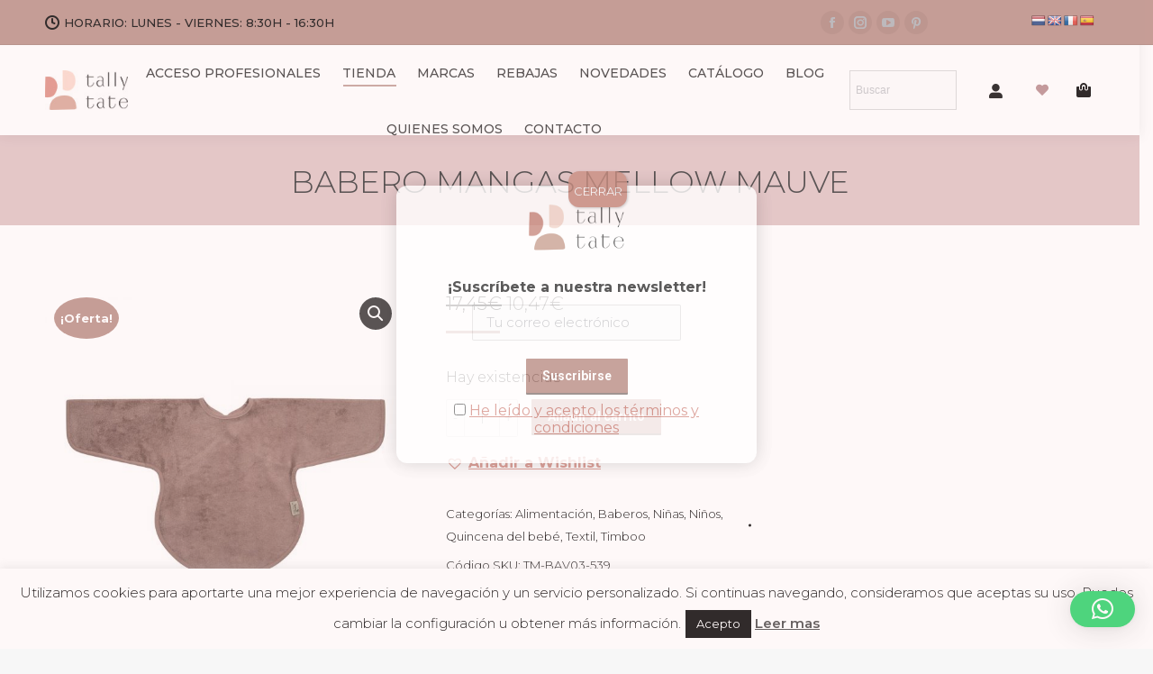

--- FILE ---
content_type: text/html; charset=UTF-8
request_url: https://www.tallytate.com/product/babero-mangas-mellow-mauve/
body_size: 36316
content:
<!DOCTYPE html>
<!--[if !(IE 6) | !(IE 7) | !(IE 8)  ]><!-->
<html lang="es" class="no-js">
<!--<![endif]-->
<head>
	<meta charset="UTF-8" />
		<meta name="viewport" content="width=device-width, initial-scale=1, maximum-scale=1, user-scalable=0">
		<meta name="theme-color" content="#b98e85"/>	<link rel="profile" href="https://gmpg.org/xfn/11" />
	        <script type="text/javascript">
            if (/Android|webOS|iPhone|iPad|iPod|BlackBerry|IEMobile|Opera Mini/i.test(navigator.userAgent)) {
                var originalAddEventListener = EventTarget.prototype.addEventListener,
                    oldWidth = window.innerWidth;

                EventTarget.prototype.addEventListener = function (eventName, eventHandler, useCapture) {
                    if (eventName === "resize") {
                        originalAddEventListener.call(this, eventName, function (event) {
                            if (oldWidth === window.innerWidth) {
                                return;
                            }
                            else if (oldWidth !== window.innerWidth) {
                                oldWidth = window.innerWidth;
                            }
                            if (eventHandler.handleEvent) {
                                eventHandler.handleEvent.call(this, event);
                            }
                            else {
                                eventHandler.call(this, event);
                            };
                        }, useCapture);
                    }
                    else {
                        originalAddEventListener.call(this, eventName, eventHandler, useCapture);
                    };
                };
            };
        </script>
		<meta name='robots' content='index, follow, max-image-preview:large, max-snippet:-1, max-video-preview:-1' />
	<style>img:is([sizes="auto" i], [sizes^="auto," i]) { contain-intrinsic-size: 3000px 1500px }</style>
	
<!-- Google Tag Manager for WordPress by gtm4wp.com -->
<script data-cfasync="false" data-pagespeed-no-defer>
	var gtm4wp_datalayer_name = "dataLayer";
	var dataLayer = dataLayer || [];
</script>
<!-- End Google Tag Manager for WordPress by gtm4wp.com -->
	<!-- This site is optimized with the Yoast SEO plugin v26.7 - https://yoast.com/wordpress/plugins/seo/ -->
	<title>Babero Mangas Mellow Mauve - Tallytate</title>
	<link rel="canonical" href="https://www.tallytate.com/product/babero-mangas-mellow-mauve/" />
	<meta property="og:locale" content="es_ES" />
	<meta property="og:type" content="article" />
	<meta property="og:title" content="Babero Mangas Mellow Mauve - Tallytate" />
	<meta property="og:description" content="El babero con mangas de Timboo es la solución perfecta para mantener a los más pequeños limpios durante las comidas o actividades. Confeccionado con una mezcla suave y sostenible de 90% bambú y 10% poliéster, este babero garantiza la comodidad de tu bebé, además de ser respetuoso con el medio ambiente. Características principales: • Medidas:&hellip;" />
	<meta property="og:url" content="https://www.tallytate.com/product/babero-mangas-mellow-mauve/" />
	<meta property="og:site_name" content="Tallytate" />
	<meta property="article:modified_time" content="2025-09-10T20:48:14+00:00" />
	<meta property="og:image" content="https://www.tallytate.com/wp-content/uploads/2020/07/TIENDA-TM-BAV03-539-BABERO-MANGAS-MELLOW-MAUVE.jpg" />
	<meta property="og:image:width" content="1000" />
	<meta property="og:image:height" content="1000" />
	<meta property="og:image:type" content="image/jpeg" />
	<meta name="twitter:card" content="summary_large_image" />
	<meta name="twitter:label1" content="Tiempo de lectura" />
	<meta name="twitter:data1" content="1 minuto" />
	<script type="application/ld+json" class="yoast-schema-graph">{"@context":"https://schema.org","@graph":[{"@type":"WebPage","@id":"https://www.tallytate.com/product/babero-mangas-mellow-mauve/","url":"https://www.tallytate.com/product/babero-mangas-mellow-mauve/","name":"Babero Mangas Mellow Mauve - Tallytate","isPartOf":{"@id":"https://www.tallytate.com/#website"},"primaryImageOfPage":{"@id":"https://www.tallytate.com/product/babero-mangas-mellow-mauve/#primaryimage"},"image":{"@id":"https://www.tallytate.com/product/babero-mangas-mellow-mauve/#primaryimage"},"thumbnailUrl":"https://www.tallytate.com/wp-content/uploads/2020/07/TIENDA-TM-BAV03-539-BABERO-MANGAS-MELLOW-MAUVE.jpg","datePublished":"2024-03-27T18:25:07+00:00","dateModified":"2025-09-10T20:48:14+00:00","breadcrumb":{"@id":"https://www.tallytate.com/product/babero-mangas-mellow-mauve/#breadcrumb"},"inLanguage":"es","potentialAction":[{"@type":"ReadAction","target":["https://www.tallytate.com/product/babero-mangas-mellow-mauve/"]}]},{"@type":"ImageObject","inLanguage":"es","@id":"https://www.tallytate.com/product/babero-mangas-mellow-mauve/#primaryimage","url":"https://www.tallytate.com/wp-content/uploads/2020/07/TIENDA-TM-BAV03-539-BABERO-MANGAS-MELLOW-MAUVE.jpg","contentUrl":"https://www.tallytate.com/wp-content/uploads/2020/07/TIENDA-TM-BAV03-539-BABERO-MANGAS-MELLOW-MAUVE.jpg","width":1000,"height":1000},{"@type":"BreadcrumbList","@id":"https://www.tallytate.com/product/babero-mangas-mellow-mauve/#breadcrumb","itemListElement":[{"@type":"ListItem","position":1,"name":"Home","item":"https://www.tallytate.com/"},{"@type":"ListItem","position":2,"name":"Tienda","item":"https://www.tallytate.com/tienda/"},{"@type":"ListItem","position":3,"name":"Babero Mangas Mellow Mauve"}]},{"@type":"WebSite","@id":"https://www.tallytate.com/#website","url":"https://www.tallytate.com/","name":"Tallytate","description":"Distribuidor de marcas exclusivas que hemos elegido para tí, sólo disponibles en las mejores tiendas de bebés de España y Portugal","potentialAction":[{"@type":"SearchAction","target":{"@type":"EntryPoint","urlTemplate":"https://www.tallytate.com/?s={search_term_string}"},"query-input":{"@type":"PropertyValueSpecification","valueRequired":true,"valueName":"search_term_string"}}],"inLanguage":"es"}]}</script>
	<!-- / Yoast SEO plugin. -->


<script type='application/javascript'  id='pys-version-script'>console.log('PixelYourSite Free version 11.1.5.2');</script>
<link rel='dns-prefetch' href='//translate.google.com' />
<link rel='dns-prefetch' href='//fonts.googleapis.com' />
<link rel="alternate" type="application/rss+xml" title="Tallytate &raquo; Feed" href="https://www.tallytate.com/feed/" />
<link rel="alternate" type="application/rss+xml" title="Tallytate &raquo; Feed de los comentarios" href="https://www.tallytate.com/comments/feed/" />
<link rel="alternate" type="application/rss+xml" title="Tallytate &raquo; Comentario Babero Mangas Mellow Mauve del feed" href="https://www.tallytate.com/product/babero-mangas-mellow-mauve/feed/" />
<script type="text/javascript">
/* <![CDATA[ */
window._wpemojiSettings = {"baseUrl":"https:\/\/s.w.org\/images\/core\/emoji\/16.0.1\/72x72\/","ext":".png","svgUrl":"https:\/\/s.w.org\/images\/core\/emoji\/16.0.1\/svg\/","svgExt":".svg","source":{"concatemoji":"https:\/\/www.tallytate.com\/wp-includes\/js\/wp-emoji-release.min.js?ver=6.8.3"}};
/*! This file is auto-generated */
!function(s,n){var o,i,e;function c(e){try{var t={supportTests:e,timestamp:(new Date).valueOf()};sessionStorage.setItem(o,JSON.stringify(t))}catch(e){}}function p(e,t,n){e.clearRect(0,0,e.canvas.width,e.canvas.height),e.fillText(t,0,0);var t=new Uint32Array(e.getImageData(0,0,e.canvas.width,e.canvas.height).data),a=(e.clearRect(0,0,e.canvas.width,e.canvas.height),e.fillText(n,0,0),new Uint32Array(e.getImageData(0,0,e.canvas.width,e.canvas.height).data));return t.every(function(e,t){return e===a[t]})}function u(e,t){e.clearRect(0,0,e.canvas.width,e.canvas.height),e.fillText(t,0,0);for(var n=e.getImageData(16,16,1,1),a=0;a<n.data.length;a++)if(0!==n.data[a])return!1;return!0}function f(e,t,n,a){switch(t){case"flag":return n(e,"\ud83c\udff3\ufe0f\u200d\u26a7\ufe0f","\ud83c\udff3\ufe0f\u200b\u26a7\ufe0f")?!1:!n(e,"\ud83c\udde8\ud83c\uddf6","\ud83c\udde8\u200b\ud83c\uddf6")&&!n(e,"\ud83c\udff4\udb40\udc67\udb40\udc62\udb40\udc65\udb40\udc6e\udb40\udc67\udb40\udc7f","\ud83c\udff4\u200b\udb40\udc67\u200b\udb40\udc62\u200b\udb40\udc65\u200b\udb40\udc6e\u200b\udb40\udc67\u200b\udb40\udc7f");case"emoji":return!a(e,"\ud83e\udedf")}return!1}function g(e,t,n,a){var r="undefined"!=typeof WorkerGlobalScope&&self instanceof WorkerGlobalScope?new OffscreenCanvas(300,150):s.createElement("canvas"),o=r.getContext("2d",{willReadFrequently:!0}),i=(o.textBaseline="top",o.font="600 32px Arial",{});return e.forEach(function(e){i[e]=t(o,e,n,a)}),i}function t(e){var t=s.createElement("script");t.src=e,t.defer=!0,s.head.appendChild(t)}"undefined"!=typeof Promise&&(o="wpEmojiSettingsSupports",i=["flag","emoji"],n.supports={everything:!0,everythingExceptFlag:!0},e=new Promise(function(e){s.addEventListener("DOMContentLoaded",e,{once:!0})}),new Promise(function(t){var n=function(){try{var e=JSON.parse(sessionStorage.getItem(o));if("object"==typeof e&&"number"==typeof e.timestamp&&(new Date).valueOf()<e.timestamp+604800&&"object"==typeof e.supportTests)return e.supportTests}catch(e){}return null}();if(!n){if("undefined"!=typeof Worker&&"undefined"!=typeof OffscreenCanvas&&"undefined"!=typeof URL&&URL.createObjectURL&&"undefined"!=typeof Blob)try{var e="postMessage("+g.toString()+"("+[JSON.stringify(i),f.toString(),p.toString(),u.toString()].join(",")+"));",a=new Blob([e],{type:"text/javascript"}),r=new Worker(URL.createObjectURL(a),{name:"wpTestEmojiSupports"});return void(r.onmessage=function(e){c(n=e.data),r.terminate(),t(n)})}catch(e){}c(n=g(i,f,p,u))}t(n)}).then(function(e){for(var t in e)n.supports[t]=e[t],n.supports.everything=n.supports.everything&&n.supports[t],"flag"!==t&&(n.supports.everythingExceptFlag=n.supports.everythingExceptFlag&&n.supports[t]);n.supports.everythingExceptFlag=n.supports.everythingExceptFlag&&!n.supports.flag,n.DOMReady=!1,n.readyCallback=function(){n.DOMReady=!0}}).then(function(){return e}).then(function(){var e;n.supports.everything||(n.readyCallback(),(e=n.source||{}).concatemoji?t(e.concatemoji):e.wpemoji&&e.twemoji&&(t(e.twemoji),t(e.wpemoji)))}))}((window,document),window._wpemojiSettings);
/* ]]> */
</script>
<link rel='stylesheet' id='sbi_styles-css' href='https://www.tallytate.com/wp-content/plugins/instagram-feed/css/sbi-styles.min.css?ver=6.10.0' type='text/css' media='all' />
<style id='wp-emoji-styles-inline-css' type='text/css'>

	img.wp-smiley, img.emoji {
		display: inline !important;
		border: none !important;
		box-shadow: none !important;
		height: 1em !important;
		width: 1em !important;
		margin: 0 0.07em !important;
		vertical-align: -0.1em !important;
		background: none !important;
		padding: 0 !important;
	}
</style>
<link rel='stylesheet' id='wp-block-library-css' href='https://www.tallytate.com/wp-includes/css/dist/block-library/style.min.css?ver=6.8.3' type='text/css' media='all' />
<style id='wp-block-library-theme-inline-css' type='text/css'>
.wp-block-audio :where(figcaption){color:#555;font-size:13px;text-align:center}.is-dark-theme .wp-block-audio :where(figcaption){color:#ffffffa6}.wp-block-audio{margin:0 0 1em}.wp-block-code{border:1px solid #ccc;border-radius:4px;font-family:Menlo,Consolas,monaco,monospace;padding:.8em 1em}.wp-block-embed :where(figcaption){color:#555;font-size:13px;text-align:center}.is-dark-theme .wp-block-embed :where(figcaption){color:#ffffffa6}.wp-block-embed{margin:0 0 1em}.blocks-gallery-caption{color:#555;font-size:13px;text-align:center}.is-dark-theme .blocks-gallery-caption{color:#ffffffa6}:root :where(.wp-block-image figcaption){color:#555;font-size:13px;text-align:center}.is-dark-theme :root :where(.wp-block-image figcaption){color:#ffffffa6}.wp-block-image{margin:0 0 1em}.wp-block-pullquote{border-bottom:4px solid;border-top:4px solid;color:currentColor;margin-bottom:1.75em}.wp-block-pullquote cite,.wp-block-pullquote footer,.wp-block-pullquote__citation{color:currentColor;font-size:.8125em;font-style:normal;text-transform:uppercase}.wp-block-quote{border-left:.25em solid;margin:0 0 1.75em;padding-left:1em}.wp-block-quote cite,.wp-block-quote footer{color:currentColor;font-size:.8125em;font-style:normal;position:relative}.wp-block-quote:where(.has-text-align-right){border-left:none;border-right:.25em solid;padding-left:0;padding-right:1em}.wp-block-quote:where(.has-text-align-center){border:none;padding-left:0}.wp-block-quote.is-large,.wp-block-quote.is-style-large,.wp-block-quote:where(.is-style-plain){border:none}.wp-block-search .wp-block-search__label{font-weight:700}.wp-block-search__button{border:1px solid #ccc;padding:.375em .625em}:where(.wp-block-group.has-background){padding:1.25em 2.375em}.wp-block-separator.has-css-opacity{opacity:.4}.wp-block-separator{border:none;border-bottom:2px solid;margin-left:auto;margin-right:auto}.wp-block-separator.has-alpha-channel-opacity{opacity:1}.wp-block-separator:not(.is-style-wide):not(.is-style-dots){width:100px}.wp-block-separator.has-background:not(.is-style-dots){border-bottom:none;height:1px}.wp-block-separator.has-background:not(.is-style-wide):not(.is-style-dots){height:2px}.wp-block-table{margin:0 0 1em}.wp-block-table td,.wp-block-table th{word-break:normal}.wp-block-table :where(figcaption){color:#555;font-size:13px;text-align:center}.is-dark-theme .wp-block-table :where(figcaption){color:#ffffffa6}.wp-block-video :where(figcaption){color:#555;font-size:13px;text-align:center}.is-dark-theme .wp-block-video :where(figcaption){color:#ffffffa6}.wp-block-video{margin:0 0 1em}:root :where(.wp-block-template-part.has-background){margin-bottom:0;margin-top:0;padding:1.25em 2.375em}
</style>
<style id='classic-theme-styles-inline-css' type='text/css'>
/*! This file is auto-generated */
.wp-block-button__link{color:#fff;background-color:#32373c;border-radius:9999px;box-shadow:none;text-decoration:none;padding:calc(.667em + 2px) calc(1.333em + 2px);font-size:1.125em}.wp-block-file__button{background:#32373c;color:#fff;text-decoration:none}
</style>
<link rel='stylesheet' id='wp-components-css' href='https://www.tallytate.com/wp-includes/css/dist/components/style.min.css?ver=6.8.3' type='text/css' media='all' />
<link rel='stylesheet' id='wp-preferences-css' href='https://www.tallytate.com/wp-includes/css/dist/preferences/style.min.css?ver=6.8.3' type='text/css' media='all' />
<link rel='stylesheet' id='wp-block-editor-css' href='https://www.tallytate.com/wp-includes/css/dist/block-editor/style.min.css?ver=6.8.3' type='text/css' media='all' />
<link rel='stylesheet' id='popup-maker-block-library-style-css' href='https://www.tallytate.com/wp-content/plugins/popup-maker/dist/packages/block-library-style.css?ver=dbea705cfafe089d65f1' type='text/css' media='all' />
<style id='global-styles-inline-css' type='text/css'>
:root{--wp--preset--aspect-ratio--square: 1;--wp--preset--aspect-ratio--4-3: 4/3;--wp--preset--aspect-ratio--3-4: 3/4;--wp--preset--aspect-ratio--3-2: 3/2;--wp--preset--aspect-ratio--2-3: 2/3;--wp--preset--aspect-ratio--16-9: 16/9;--wp--preset--aspect-ratio--9-16: 9/16;--wp--preset--color--black: #000000;--wp--preset--color--cyan-bluish-gray: #abb8c3;--wp--preset--color--white: #FFF;--wp--preset--color--pale-pink: #f78da7;--wp--preset--color--vivid-red: #cf2e2e;--wp--preset--color--luminous-vivid-orange: #ff6900;--wp--preset--color--luminous-vivid-amber: #fcb900;--wp--preset--color--light-green-cyan: #7bdcb5;--wp--preset--color--vivid-green-cyan: #00d084;--wp--preset--color--pale-cyan-blue: #8ed1fc;--wp--preset--color--vivid-cyan-blue: #0693e3;--wp--preset--color--vivid-purple: #9b51e0;--wp--preset--color--accent: #b98e85;--wp--preset--color--dark-gray: #111;--wp--preset--color--light-gray: #767676;--wp--preset--gradient--vivid-cyan-blue-to-vivid-purple: linear-gradient(135deg,rgba(6,147,227,1) 0%,rgb(155,81,224) 100%);--wp--preset--gradient--light-green-cyan-to-vivid-green-cyan: linear-gradient(135deg,rgb(122,220,180) 0%,rgb(0,208,130) 100%);--wp--preset--gradient--luminous-vivid-amber-to-luminous-vivid-orange: linear-gradient(135deg,rgba(252,185,0,1) 0%,rgba(255,105,0,1) 100%);--wp--preset--gradient--luminous-vivid-orange-to-vivid-red: linear-gradient(135deg,rgba(255,105,0,1) 0%,rgb(207,46,46) 100%);--wp--preset--gradient--very-light-gray-to-cyan-bluish-gray: linear-gradient(135deg,rgb(238,238,238) 0%,rgb(169,184,195) 100%);--wp--preset--gradient--cool-to-warm-spectrum: linear-gradient(135deg,rgb(74,234,220) 0%,rgb(151,120,209) 20%,rgb(207,42,186) 40%,rgb(238,44,130) 60%,rgb(251,105,98) 80%,rgb(254,248,76) 100%);--wp--preset--gradient--blush-light-purple: linear-gradient(135deg,rgb(255,206,236) 0%,rgb(152,150,240) 100%);--wp--preset--gradient--blush-bordeaux: linear-gradient(135deg,rgb(254,205,165) 0%,rgb(254,45,45) 50%,rgb(107,0,62) 100%);--wp--preset--gradient--luminous-dusk: linear-gradient(135deg,rgb(255,203,112) 0%,rgb(199,81,192) 50%,rgb(65,88,208) 100%);--wp--preset--gradient--pale-ocean: linear-gradient(135deg,rgb(255,245,203) 0%,rgb(182,227,212) 50%,rgb(51,167,181) 100%);--wp--preset--gradient--electric-grass: linear-gradient(135deg,rgb(202,248,128) 0%,rgb(113,206,126) 100%);--wp--preset--gradient--midnight: linear-gradient(135deg,rgb(2,3,129) 0%,rgb(40,116,252) 100%);--wp--preset--font-size--small: 13px;--wp--preset--font-size--medium: 20px;--wp--preset--font-size--large: 36px;--wp--preset--font-size--x-large: 42px;--wp--preset--spacing--20: 0.44rem;--wp--preset--spacing--30: 0.67rem;--wp--preset--spacing--40: 1rem;--wp--preset--spacing--50: 1.5rem;--wp--preset--spacing--60: 2.25rem;--wp--preset--spacing--70: 3.38rem;--wp--preset--spacing--80: 5.06rem;--wp--preset--shadow--natural: 6px 6px 9px rgba(0, 0, 0, 0.2);--wp--preset--shadow--deep: 12px 12px 50px rgba(0, 0, 0, 0.4);--wp--preset--shadow--sharp: 6px 6px 0px rgba(0, 0, 0, 0.2);--wp--preset--shadow--outlined: 6px 6px 0px -3px rgba(255, 255, 255, 1), 6px 6px rgba(0, 0, 0, 1);--wp--preset--shadow--crisp: 6px 6px 0px rgba(0, 0, 0, 1);}:where(.is-layout-flex){gap: 0.5em;}:where(.is-layout-grid){gap: 0.5em;}body .is-layout-flex{display: flex;}.is-layout-flex{flex-wrap: wrap;align-items: center;}.is-layout-flex > :is(*, div){margin: 0;}body .is-layout-grid{display: grid;}.is-layout-grid > :is(*, div){margin: 0;}:where(.wp-block-columns.is-layout-flex){gap: 2em;}:where(.wp-block-columns.is-layout-grid){gap: 2em;}:where(.wp-block-post-template.is-layout-flex){gap: 1.25em;}:where(.wp-block-post-template.is-layout-grid){gap: 1.25em;}.has-black-color{color: var(--wp--preset--color--black) !important;}.has-cyan-bluish-gray-color{color: var(--wp--preset--color--cyan-bluish-gray) !important;}.has-white-color{color: var(--wp--preset--color--white) !important;}.has-pale-pink-color{color: var(--wp--preset--color--pale-pink) !important;}.has-vivid-red-color{color: var(--wp--preset--color--vivid-red) !important;}.has-luminous-vivid-orange-color{color: var(--wp--preset--color--luminous-vivid-orange) !important;}.has-luminous-vivid-amber-color{color: var(--wp--preset--color--luminous-vivid-amber) !important;}.has-light-green-cyan-color{color: var(--wp--preset--color--light-green-cyan) !important;}.has-vivid-green-cyan-color{color: var(--wp--preset--color--vivid-green-cyan) !important;}.has-pale-cyan-blue-color{color: var(--wp--preset--color--pale-cyan-blue) !important;}.has-vivid-cyan-blue-color{color: var(--wp--preset--color--vivid-cyan-blue) !important;}.has-vivid-purple-color{color: var(--wp--preset--color--vivid-purple) !important;}.has-black-background-color{background-color: var(--wp--preset--color--black) !important;}.has-cyan-bluish-gray-background-color{background-color: var(--wp--preset--color--cyan-bluish-gray) !important;}.has-white-background-color{background-color: var(--wp--preset--color--white) !important;}.has-pale-pink-background-color{background-color: var(--wp--preset--color--pale-pink) !important;}.has-vivid-red-background-color{background-color: var(--wp--preset--color--vivid-red) !important;}.has-luminous-vivid-orange-background-color{background-color: var(--wp--preset--color--luminous-vivid-orange) !important;}.has-luminous-vivid-amber-background-color{background-color: var(--wp--preset--color--luminous-vivid-amber) !important;}.has-light-green-cyan-background-color{background-color: var(--wp--preset--color--light-green-cyan) !important;}.has-vivid-green-cyan-background-color{background-color: var(--wp--preset--color--vivid-green-cyan) !important;}.has-pale-cyan-blue-background-color{background-color: var(--wp--preset--color--pale-cyan-blue) !important;}.has-vivid-cyan-blue-background-color{background-color: var(--wp--preset--color--vivid-cyan-blue) !important;}.has-vivid-purple-background-color{background-color: var(--wp--preset--color--vivid-purple) !important;}.has-black-border-color{border-color: var(--wp--preset--color--black) !important;}.has-cyan-bluish-gray-border-color{border-color: var(--wp--preset--color--cyan-bluish-gray) !important;}.has-white-border-color{border-color: var(--wp--preset--color--white) !important;}.has-pale-pink-border-color{border-color: var(--wp--preset--color--pale-pink) !important;}.has-vivid-red-border-color{border-color: var(--wp--preset--color--vivid-red) !important;}.has-luminous-vivid-orange-border-color{border-color: var(--wp--preset--color--luminous-vivid-orange) !important;}.has-luminous-vivid-amber-border-color{border-color: var(--wp--preset--color--luminous-vivid-amber) !important;}.has-light-green-cyan-border-color{border-color: var(--wp--preset--color--light-green-cyan) !important;}.has-vivid-green-cyan-border-color{border-color: var(--wp--preset--color--vivid-green-cyan) !important;}.has-pale-cyan-blue-border-color{border-color: var(--wp--preset--color--pale-cyan-blue) !important;}.has-vivid-cyan-blue-border-color{border-color: var(--wp--preset--color--vivid-cyan-blue) !important;}.has-vivid-purple-border-color{border-color: var(--wp--preset--color--vivid-purple) !important;}.has-vivid-cyan-blue-to-vivid-purple-gradient-background{background: var(--wp--preset--gradient--vivid-cyan-blue-to-vivid-purple) !important;}.has-light-green-cyan-to-vivid-green-cyan-gradient-background{background: var(--wp--preset--gradient--light-green-cyan-to-vivid-green-cyan) !important;}.has-luminous-vivid-amber-to-luminous-vivid-orange-gradient-background{background: var(--wp--preset--gradient--luminous-vivid-amber-to-luminous-vivid-orange) !important;}.has-luminous-vivid-orange-to-vivid-red-gradient-background{background: var(--wp--preset--gradient--luminous-vivid-orange-to-vivid-red) !important;}.has-very-light-gray-to-cyan-bluish-gray-gradient-background{background: var(--wp--preset--gradient--very-light-gray-to-cyan-bluish-gray) !important;}.has-cool-to-warm-spectrum-gradient-background{background: var(--wp--preset--gradient--cool-to-warm-spectrum) !important;}.has-blush-light-purple-gradient-background{background: var(--wp--preset--gradient--blush-light-purple) !important;}.has-blush-bordeaux-gradient-background{background: var(--wp--preset--gradient--blush-bordeaux) !important;}.has-luminous-dusk-gradient-background{background: var(--wp--preset--gradient--luminous-dusk) !important;}.has-pale-ocean-gradient-background{background: var(--wp--preset--gradient--pale-ocean) !important;}.has-electric-grass-gradient-background{background: var(--wp--preset--gradient--electric-grass) !important;}.has-midnight-gradient-background{background: var(--wp--preset--gradient--midnight) !important;}.has-small-font-size{font-size: var(--wp--preset--font-size--small) !important;}.has-medium-font-size{font-size: var(--wp--preset--font-size--medium) !important;}.has-large-font-size{font-size: var(--wp--preset--font-size--large) !important;}.has-x-large-font-size{font-size: var(--wp--preset--font-size--x-large) !important;}
:where(.wp-block-post-template.is-layout-flex){gap: 1.25em;}:where(.wp-block-post-template.is-layout-grid){gap: 1.25em;}
:where(.wp-block-columns.is-layout-flex){gap: 2em;}:where(.wp-block-columns.is-layout-grid){gap: 2em;}
:root :where(.wp-block-pullquote){font-size: 1.5em;line-height: 1.6;}
</style>
<link rel='stylesheet' id='cookie-law-info-css' href='https://www.tallytate.com/wp-content/plugins/cookie-law-info/legacy/public/css/cookie-law-info-public.css?ver=3.3.9.1' type='text/css' media='all' />
<link rel='stylesheet' id='cookie-law-info-gdpr-css' href='https://www.tallytate.com/wp-content/plugins/cookie-law-info/legacy/public/css/cookie-law-info-gdpr.css?ver=3.3.9.1' type='text/css' media='all' />
<link rel='stylesheet' id='google-language-translator-css' href='https://www.tallytate.com/wp-content/plugins/google-language-translator/css/style.css?ver=6.0.20' type='text/css' media='' />
<link rel='stylesheet' id='woo-custom-related-products-css' href='https://www.tallytate.com/wp-content/plugins/woo-custom-related-products/public/css/woo-custom-related-products-public.css' type='text/css' media='all' />
<link rel='stylesheet' id='photoswipe-css' href='https://www.tallytate.com/wp-content/plugins/woocommerce/assets/css/photoswipe/photoswipe.min.css?ver=10.4.3' type='text/css' media='all' />
<link rel='stylesheet' id='photoswipe-default-skin-css' href='https://www.tallytate.com/wp-content/plugins/woocommerce/assets/css/photoswipe/default-skin/default-skin.min.css?ver=10.4.3' type='text/css' media='all' />
<style id='woocommerce-inline-inline-css' type='text/css'>
.woocommerce form .form-row .required { visibility: visible; }
</style>
<link rel='stylesheet' id='aws-style-css' href='https://www.tallytate.com/wp-content/plugins/advanced-woo-search/assets/css/common.min.css?ver=3.51' type='text/css' media='all' />
<link rel='preload' as='font' type='font/woff2' crossorigin='anonymous' id='tinvwl-webfont-font-css' href='https://www.tallytate.com/wp-content/plugins/ti-woocommerce-wishlist/assets/fonts/tinvwl-webfont.woff2?ver=xu2uyi'  media='all' />
<link rel='stylesheet' id='tinvwl-webfont-css' href='https://www.tallytate.com/wp-content/plugins/ti-woocommerce-wishlist/assets/css/webfont.min.css?ver=2.11.1' type='text/css' media='all' />
<link rel='stylesheet' id='tinvwl-css' href='https://www.tallytate.com/wp-content/plugins/ti-woocommerce-wishlist/assets/css/public.min.css?ver=2.11.1' type='text/css' media='all' />
<link rel='stylesheet' id='the7-fontello-css' href='https://www.tallytate.com/wp-content/themes/dt-the7/fonts/fontello/css/fontello.min.css?ver=9.3.1' type='text/css' media='all' />
<link rel='stylesheet' id='mollie-applepaydirect-css' href='https://www.tallytate.com/wp-content/plugins/mollie-payments-for-woocommerce/public/css/mollie-applepaydirect.min.css?ver=1765790054' type='text/css' media='screen' />
<link rel='stylesheet' id='popup-maker-site-css' href='//www.tallytate.com/wp-content/uploads/pum/pum-site-styles.css?generated=1757452470&#038;ver=1.21.5' type='text/css' media='all' />
<link rel='stylesheet' id='dt-web-fonts-css' href='https://fonts.googleapis.com/css?family=Montserrat:300,400,500,600,700%7CRoboto:400,500,600,700' type='text/css' media='all' />
<link rel='stylesheet' id='dt-main-css' href='https://www.tallytate.com/wp-content/themes/dt-the7/css/main.min.css?ver=9.3.1' type='text/css' media='all' />
<style id='dt-main-inline-css' type='text/css'>
body #load {
  display: block;
  height: 100%;
  overflow: hidden;
  position: fixed;
  width: 100%;
  z-index: 9901;
  opacity: 1;
  visibility: visible;
  transition: all .35s ease-out;
}
.load-wrap {
  width: 100%;
  height: 100%;
  background-position: center center;
  background-repeat: no-repeat;
  text-align: center;
}
.load-wrap > svg {
  position: absolute;
  top: 50%;
  left: 50%;
  transform: translate(-50%,-50%);
}
#load {
  background-color: #ffffff;
}
.uil-default rect:not(.bk) {
  fill: rgba(51,51,51,0.25);
}
.uil-ring > path {
  fill: rgba(51,51,51,0.25);
}
.ring-loader .circle {
  fill: rgba(51,51,51,0.25);
}
.ring-loader .moving-circle {
  fill: #333333;
}
.uil-hourglass .glass {
  stroke: #333333;
}
.uil-hourglass .sand {
  fill: rgba(51,51,51,0.25);
}
.spinner-loader .load-wrap {
  background-image: url("data:image/svg+xml,%3Csvg width='75px' height='75px' xmlns='http://www.w3.org/2000/svg' viewBox='0 0 100 100' preserveAspectRatio='xMidYMid' class='uil-default'%3E%3Crect x='0' y='0' width='100' height='100' fill='none' class='bk'%3E%3C/rect%3E%3Crect  x='46.5' y='40' width='7' height='20' rx='5' ry='5' fill='rgba%2851%2C51%2C51%2C0.25%29' transform='rotate(0 50 50) translate(0 -30)'%3E  %3Canimate attributeName='opacity' from='1' to='0' dur='1s' begin='0s' repeatCount='indefinite'/%3E%3C/rect%3E%3Crect  x='46.5' y='40' width='7' height='20' rx='5' ry='5' fill='rgba%2851%2C51%2C51%2C0.25%29' transform='rotate(30 50 50) translate(0 -30)'%3E  %3Canimate attributeName='opacity' from='1' to='0' dur='1s' begin='0.08333333333333333s' repeatCount='indefinite'/%3E%3C/rect%3E%3Crect  x='46.5' y='40' width='7' height='20' rx='5' ry='5' fill='rgba%2851%2C51%2C51%2C0.25%29' transform='rotate(60 50 50) translate(0 -30)'%3E  %3Canimate attributeName='opacity' from='1' to='0' dur='1s' begin='0.16666666666666666s' repeatCount='indefinite'/%3E%3C/rect%3E%3Crect  x='46.5' y='40' width='7' height='20' rx='5' ry='5' fill='rgba%2851%2C51%2C51%2C0.25%29' transform='rotate(90 50 50) translate(0 -30)'%3E  %3Canimate attributeName='opacity' from='1' to='0' dur='1s' begin='0.25s' repeatCount='indefinite'/%3E%3C/rect%3E%3Crect  x='46.5' y='40' width='7' height='20' rx='5' ry='5' fill='rgba%2851%2C51%2C51%2C0.25%29' transform='rotate(120 50 50) translate(0 -30)'%3E  %3Canimate attributeName='opacity' from='1' to='0' dur='1s' begin='0.3333333333333333s' repeatCount='indefinite'/%3E%3C/rect%3E%3Crect  x='46.5' y='40' width='7' height='20' rx='5' ry='5' fill='rgba%2851%2C51%2C51%2C0.25%29' transform='rotate(150 50 50) translate(0 -30)'%3E  %3Canimate attributeName='opacity' from='1' to='0' dur='1s' begin='0.4166666666666667s' repeatCount='indefinite'/%3E%3C/rect%3E%3Crect  x='46.5' y='40' width='7' height='20' rx='5' ry='5' fill='rgba%2851%2C51%2C51%2C0.25%29' transform='rotate(180 50 50) translate(0 -30)'%3E  %3Canimate attributeName='opacity' from='1' to='0' dur='1s' begin='0.5s' repeatCount='indefinite'/%3E%3C/rect%3E%3Crect  x='46.5' y='40' width='7' height='20' rx='5' ry='5' fill='rgba%2851%2C51%2C51%2C0.25%29' transform='rotate(210 50 50) translate(0 -30)'%3E  %3Canimate attributeName='opacity' from='1' to='0' dur='1s' begin='0.5833333333333334s' repeatCount='indefinite'/%3E%3C/rect%3E%3Crect  x='46.5' y='40' width='7' height='20' rx='5' ry='5' fill='rgba%2851%2C51%2C51%2C0.25%29' transform='rotate(240 50 50) translate(0 -30)'%3E  %3Canimate attributeName='opacity' from='1' to='0' dur='1s' begin='0.6666666666666666s' repeatCount='indefinite'/%3E%3C/rect%3E%3Crect  x='46.5' y='40' width='7' height='20' rx='5' ry='5' fill='rgba%2851%2C51%2C51%2C0.25%29' transform='rotate(270 50 50) translate(0 -30)'%3E  %3Canimate attributeName='opacity' from='1' to='0' dur='1s' begin='0.75s' repeatCount='indefinite'/%3E%3C/rect%3E%3Crect  x='46.5' y='40' width='7' height='20' rx='5' ry='5' fill='rgba%2851%2C51%2C51%2C0.25%29' transform='rotate(300 50 50) translate(0 -30)'%3E  %3Canimate attributeName='opacity' from='1' to='0' dur='1s' begin='0.8333333333333334s' repeatCount='indefinite'/%3E%3C/rect%3E%3Crect  x='46.5' y='40' width='7' height='20' rx='5' ry='5' fill='rgba%2851%2C51%2C51%2C0.25%29' transform='rotate(330 50 50) translate(0 -30)'%3E  %3Canimate attributeName='opacity' from='1' to='0' dur='1s' begin='0.9166666666666666s' repeatCount='indefinite'/%3E%3C/rect%3E%3C/svg%3E");
}
.ring-loader .load-wrap {
  background-image: url("data:image/svg+xml,%3Csvg xmlns='http://www.w3.org/2000/svg' viewBox='0 0 32 32' width='72' height='72' fill='rgba%2851%2C51%2C51%2C0.25%29'%3E   %3Cpath opacity='.25' d='M16 0 A16 16 0 0 0 16 32 A16 16 0 0 0 16 0 M16 4 A12 12 0 0 1 16 28 A12 12 0 0 1 16 4'/%3E   %3Cpath d='M16 0 A16 16 0 0 1 32 16 L28 16 A12 12 0 0 0 16 4z'%3E     %3CanimateTransform attributeName='transform' type='rotate' from='0 16 16' to='360 16 16' dur='0.8s' repeatCount='indefinite' /%3E   %3C/path%3E %3C/svg%3E");
}
.hourglass-loader .load-wrap {
  background-image: url("data:image/svg+xml,%3Csvg xmlns='http://www.w3.org/2000/svg' viewBox='0 0 32 32' width='72' height='72' fill='rgba%2851%2C51%2C51%2C0.25%29'%3E   %3Cpath transform='translate(2)' d='M0 12 V20 H4 V12z'%3E      %3Canimate attributeName='d' values='M0 12 V20 H4 V12z; M0 4 V28 H4 V4z; M0 12 V20 H4 V12z; M0 12 V20 H4 V12z' dur='1.2s' repeatCount='indefinite' begin='0' keytimes='0;.2;.5;1' keySplines='0.2 0.2 0.4 0.8;0.2 0.6 0.4 0.8;0.2 0.8 0.4 0.8' calcMode='spline'  /%3E   %3C/path%3E   %3Cpath transform='translate(8)' d='M0 12 V20 H4 V12z'%3E     %3Canimate attributeName='d' values='M0 12 V20 H4 V12z; M0 4 V28 H4 V4z; M0 12 V20 H4 V12z; M0 12 V20 H4 V12z' dur='1.2s' repeatCount='indefinite' begin='0.2' keytimes='0;.2;.5;1' keySplines='0.2 0.2 0.4 0.8;0.2 0.6 0.4 0.8;0.2 0.8 0.4 0.8' calcMode='spline'  /%3E   %3C/path%3E   %3Cpath transform='translate(14)' d='M0 12 V20 H4 V12z'%3E     %3Canimate attributeName='d' values='M0 12 V20 H4 V12z; M0 4 V28 H4 V4z; M0 12 V20 H4 V12z; M0 12 V20 H4 V12z' dur='1.2s' repeatCount='indefinite' begin='0.4' keytimes='0;.2;.5;1' keySplines='0.2 0.2 0.4 0.8;0.2 0.6 0.4 0.8;0.2 0.8 0.4 0.8' calcMode='spline' /%3E   %3C/path%3E   %3Cpath transform='translate(20)' d='M0 12 V20 H4 V12z'%3E     %3Canimate attributeName='d' values='M0 12 V20 H4 V12z; M0 4 V28 H4 V4z; M0 12 V20 H4 V12z; M0 12 V20 H4 V12z' dur='1.2s' repeatCount='indefinite' begin='0.6' keytimes='0;.2;.5;1' keySplines='0.2 0.2 0.4 0.8;0.2 0.6 0.4 0.8;0.2 0.8 0.4 0.8' calcMode='spline' /%3E   %3C/path%3E   %3Cpath transform='translate(26)' d='M0 12 V20 H4 V12z'%3E     %3Canimate attributeName='d' values='M0 12 V20 H4 V12z; M0 4 V28 H4 V4z; M0 12 V20 H4 V12z; M0 12 V20 H4 V12z' dur='1.2s' repeatCount='indefinite' begin='0.8' keytimes='0;.2;.5;1' keySplines='0.2 0.2 0.4 0.8;0.2 0.6 0.4 0.8;0.2 0.8 0.4 0.8' calcMode='spline' /%3E   %3C/path%3E %3C/svg%3E");
}

</style>
<link rel='stylesheet' id='the7-font-css' href='https://www.tallytate.com/wp-content/themes/dt-the7/fonts/icomoon-the7-font/icomoon-the7-font.min.css?ver=9.3.1' type='text/css' media='all' />
<link rel='stylesheet' id='dt-custom-css' href='https://www.tallytate.com/wp-content/uploads/the7-css/custom.css?ver=e183755802c1' type='text/css' media='all' />
<link rel='stylesheet' id='wc-dt-custom-css' href='https://www.tallytate.com/wp-content/uploads/the7-css/compatibility/wc-dt-custom.css?ver=e183755802c1' type='text/css' media='all' />
<link rel='stylesheet' id='dt-media-css' href='https://www.tallytate.com/wp-content/uploads/the7-css/media.css?ver=e183755802c1' type='text/css' media='all' />
<link rel='stylesheet' id='the7-mega-menu-css' href='https://www.tallytate.com/wp-content/uploads/the7-css/mega-menu.css?ver=e183755802c1' type='text/css' media='all' />
<link rel='stylesheet' id='style-css' href='https://www.tallytate.com/wp-content/themes/dt-the7/style.css?ver=9.3.1' type='text/css' media='all' />
<link rel='stylesheet' id='cwginstock_frontend_css-css' href='https://www.tallytate.com/wp-content/plugins/back-in-stock-notifier-for-woocommerce/assets/css/frontend.min.css?ver=6.3.0' type='text/css' media='' />
<link rel='stylesheet' id='cwginstock_bootstrap-css' href='https://www.tallytate.com/wp-content/plugins/back-in-stock-notifier-for-woocommerce/assets/css/bootstrap.min.css?ver=6.3.0' type='text/css' media='' />
<script type="text/javascript" id="jquery-core-js-extra">
/* <![CDATA[ */
var pysFacebookRest = {"restApiUrl":"https:\/\/www.tallytate.com\/wp-json\/pys-facebook\/v1\/event","debug":""};
/* ]]> */
</script>
<script type="text/javascript" src="https://www.tallytate.com/wp-includes/js/jquery/jquery.min.js?ver=3.7.1" id="jquery-core-js"></script>
<script type="text/javascript" src="https://www.tallytate.com/wp-includes/js/jquery/jquery-migrate.min.js?ver=3.4.1" id="jquery-migrate-js"></script>
<script type="text/javascript" id="cookie-law-info-js-extra">
/* <![CDATA[ */
var Cli_Data = {"nn_cookie_ids":[],"cookielist":[],"non_necessary_cookies":[],"ccpaEnabled":"","ccpaRegionBased":"","ccpaBarEnabled":"","strictlyEnabled":["necessary","obligatoire"],"ccpaType":"gdpr","js_blocking":"","custom_integration":"","triggerDomRefresh":"","secure_cookies":""};
var cli_cookiebar_settings = {"animate_speed_hide":"500","animate_speed_show":"500","background":"#fff","border":"#444","border_on":"","button_1_button_colour":"#000","button_1_button_hover":"#000000","button_1_link_colour":"#fff","button_1_as_button":"1","button_1_new_win":"","button_2_button_colour":"#333","button_2_button_hover":"#292929","button_2_link_colour":"#444","button_2_as_button":"","button_2_hidebar":"","button_3_button_colour":"#000","button_3_button_hover":"#000000","button_3_link_colour":"#fff","button_3_as_button":"1","button_3_new_win":"","button_4_button_colour":"#000","button_4_button_hover":"#000000","button_4_link_colour":"#fff","button_4_as_button":"1","button_7_button_colour":"#61a229","button_7_button_hover":"#4e8221","button_7_link_colour":"#fff","button_7_as_button":"1","button_7_new_win":"","font_family":"inherit","header_fix":"","notify_animate_hide":"1","notify_animate_show":"","notify_div_id":"#cookie-law-info-bar","notify_position_horizontal":"right","notify_position_vertical":"bottom","scroll_close":"1","scroll_close_reload":"","accept_close_reload":"","reject_close_reload":"","showagain_tab":"","showagain_background":"#fff","showagain_border":"#000","showagain_div_id":"#cookie-law-info-again","showagain_x_position":"100px","text":"#000","show_once_yn":"1","show_once":"10000","logging_on":"","as_popup":"","popup_overlay":"1","bar_heading_text":"","cookie_bar_as":"banner","popup_showagain_position":"bottom-right","widget_position":"left"};
var log_object = {"ajax_url":"https:\/\/www.tallytate.com\/wp-admin\/admin-ajax.php"};
/* ]]> */
</script>
<script type="text/javascript" src="https://www.tallytate.com/wp-content/plugins/cookie-law-info/legacy/public/js/cookie-law-info-public.js?ver=3.3.9.1" id="cookie-law-info-js"></script>
<script type="text/javascript" src="https://www.tallytate.com/wp-content/plugins/revslider/public/assets/js/rbtools.min.js?ver=6.5.7" async id="tp-tools-js"></script>
<script type="text/javascript" src="https://www.tallytate.com/wp-content/plugins/revslider/public/assets/js/rs6.min.js?ver=6.5.7" async id="revmin-js"></script>
<script type="text/javascript" src="https://www.tallytate.com/wp-content/plugins/woo-custom-related-products/public/js/woo-custom-related-products-public.js" id="woo-custom-related-products-js"></script>
<script type="text/javascript" src="https://www.tallytate.com/wp-content/plugins/woocommerce/assets/js/jquery-blockui/jquery.blockUI.min.js?ver=2.7.0-wc.10.4.3" id="wc-jquery-blockui-js" data-wp-strategy="defer"></script>
<script type="text/javascript" id="wc-add-to-cart-js-extra">
/* <![CDATA[ */
var wc_add_to_cart_params = {"ajax_url":"\/wp-admin\/admin-ajax.php","wc_ajax_url":"\/?wc-ajax=%%endpoint%%","i18n_view_cart":"Ver Carrito","cart_url":"https:\/\/www.tallytate.com\/carrito\/","is_cart":"","cart_redirect_after_add":"no"};
/* ]]> */
</script>
<script type="text/javascript" src="https://www.tallytate.com/wp-content/plugins/woocommerce/assets/js/frontend/add-to-cart.min.js?ver=10.4.3" id="wc-add-to-cart-js" data-wp-strategy="defer"></script>
<script type="text/javascript" src="https://www.tallytate.com/wp-content/plugins/woocommerce/assets/js/zoom/jquery.zoom.min.js?ver=1.7.21-wc.10.4.3" id="wc-zoom-js" defer="defer" data-wp-strategy="defer"></script>
<script type="text/javascript" src="https://www.tallytate.com/wp-content/plugins/woocommerce/assets/js/flexslider/jquery.flexslider.min.js?ver=2.7.2-wc.10.4.3" id="wc-flexslider-js" defer="defer" data-wp-strategy="defer"></script>
<script type="text/javascript" src="https://www.tallytate.com/wp-content/plugins/woocommerce/assets/js/photoswipe/photoswipe.min.js?ver=4.1.1-wc.10.4.3" id="wc-photoswipe-js" defer="defer" data-wp-strategy="defer"></script>
<script type="text/javascript" src="https://www.tallytate.com/wp-content/plugins/woocommerce/assets/js/photoswipe/photoswipe-ui-default.min.js?ver=4.1.1-wc.10.4.3" id="wc-photoswipe-ui-default-js" defer="defer" data-wp-strategy="defer"></script>
<script type="text/javascript" id="wc-single-product-js-extra">
/* <![CDATA[ */
var wc_single_product_params = {"i18n_required_rating_text":"Por favor elige una puntuaci\u00f3n","i18n_rating_options":["1 de 5 estrellas","2 de 5 estrellas","3 de 5 estrellas","4 de 5 estrellas","5 de 5 estrellas"],"i18n_product_gallery_trigger_text":"Ver galer\u00eda de im\u00e1genes a pantalla completa","review_rating_required":"yes","flexslider":{"rtl":false,"animation":"slide","smoothHeight":true,"directionNav":false,"controlNav":"thumbnails","slideshow":false,"animationSpeed":500,"animationLoop":false,"allowOneSlide":false},"zoom_enabled":"1","zoom_options":[],"photoswipe_enabled":"1","photoswipe_options":{"shareEl":false,"closeOnScroll":false,"history":false,"hideAnimationDuration":0,"showAnimationDuration":0},"flexslider_enabled":"1"};
/* ]]> */
</script>
<script type="text/javascript" src="https://www.tallytate.com/wp-content/plugins/woocommerce/assets/js/frontend/single-product.min.js?ver=10.4.3" id="wc-single-product-js" defer="defer" data-wp-strategy="defer"></script>
<script type="text/javascript" src="https://www.tallytate.com/wp-content/plugins/woocommerce/assets/js/js-cookie/js.cookie.min.js?ver=2.1.4-wc.10.4.3" id="wc-js-cookie-js" data-wp-strategy="defer"></script>
<script type="text/javascript" id="woocommerce-js-extra">
/* <![CDATA[ */
var woocommerce_params = {"ajax_url":"\/wp-admin\/admin-ajax.php","wc_ajax_url":"\/?wc-ajax=%%endpoint%%","i18n_password_show":"Mostrar contrase\u00f1a","i18n_password_hide":"Ocultar contrase\u00f1a"};
/* ]]> */
</script>
<script type="text/javascript" src="https://www.tallytate.com/wp-content/plugins/woocommerce/assets/js/frontend/woocommerce.min.js?ver=10.4.3" id="woocommerce-js" defer="defer" data-wp-strategy="defer"></script>
<script type="text/javascript" src="https://www.tallytate.com/wp-content/plugins/js_composer/assets/js/vendors/woocommerce-add-to-cart.js?ver=6.7.0" id="vc_woocommerce-add-to-cart-js-js"></script>
<script type="text/javascript" src="https://www.tallytate.com/wp-content/plugins/pixelyoursite/dist/scripts/jquery.bind-first-0.2.3.min.js?ver=0.2.3" id="jquery-bind-first-js"></script>
<script type="text/javascript" src="https://www.tallytate.com/wp-content/plugins/pixelyoursite/dist/scripts/js.cookie-2.1.3.min.js?ver=2.1.3" id="js-cookie-pys-js"></script>
<script type="text/javascript" src="https://www.tallytate.com/wp-content/plugins/pixelyoursite/dist/scripts/tld.min.js?ver=2.3.1" id="js-tld-js"></script>
<script type="text/javascript" id="pys-js-extra">
/* <![CDATA[ */
var pysOptions = {"staticEvents":{"facebook":{"woo_view_content":[{"delay":0,"type":"static","name":"ViewContent","pixelIds":["211791444364971"],"eventID":"8eeff3ec-809e-48dc-8afd-4536d101aad9","params":{"content_ids":["69337"],"content_type":"product","content_name":"Babero Mangas Mellow Mauve","category_name":"Alimentaci\u00f3n, Baberos, Ni\u00f1as, Ni\u00f1os, Quincena del beb\u00e9, Textil, Timboo","value":"10.47","currency":"EUR","contents":[{"id":"69337","quantity":1}],"product_price":"10.47","page_title":"Babero Mangas Mellow Mauve","post_type":"product","post_id":69337,"plugin":"PixelYourSite","user_role":"guest","event_url":"www.tallytate.com\/product\/babero-mangas-mellow-mauve\/"},"e_id":"woo_view_content","ids":[],"hasTimeWindow":false,"timeWindow":0,"woo_order":"","edd_order":""}],"init_event":[{"delay":0,"type":"static","ajaxFire":true,"name":"PageView","pixelIds":["211791444364971"],"eventID":"092a62a6-ecdc-44ba-abde-6668c909a7a9","params":{"page_title":"Babero Mangas Mellow Mauve","post_type":"product","post_id":69337,"plugin":"PixelYourSite","user_role":"guest","event_url":"www.tallytate.com\/product\/babero-mangas-mellow-mauve\/"},"e_id":"init_event","ids":[],"hasTimeWindow":false,"timeWindow":0,"woo_order":"","edd_order":""}]}},"dynamicEvents":{"automatic_event_form":{"facebook":{"delay":0,"type":"dyn","name":"Form","pixelIds":["211791444364971"],"eventID":"006617be-8015-4d9b-9937-a6e83df6e015","params":{"page_title":"Babero Mangas Mellow Mauve","post_type":"product","post_id":69337,"plugin":"PixelYourSite","user_role":"guest","event_url":"www.tallytate.com\/product\/babero-mangas-mellow-mauve\/"},"e_id":"automatic_event_form","ids":[],"hasTimeWindow":false,"timeWindow":0,"woo_order":"","edd_order":""}},"automatic_event_download":{"facebook":{"delay":0,"type":"dyn","name":"Download","extensions":["","doc","exe","js","pdf","ppt","tgz","zip","xls"],"pixelIds":["211791444364971"],"eventID":"6bbab5d5-988a-4628-9305-13d1daef0d7f","params":{"page_title":"Babero Mangas Mellow Mauve","post_type":"product","post_id":69337,"plugin":"PixelYourSite","user_role":"guest","event_url":"www.tallytate.com\/product\/babero-mangas-mellow-mauve\/"},"e_id":"automatic_event_download","ids":[],"hasTimeWindow":false,"timeWindow":0,"woo_order":"","edd_order":""}},"automatic_event_comment":{"facebook":{"delay":0,"type":"dyn","name":"Comment","pixelIds":["211791444364971"],"eventID":"99cc28e2-3416-449b-b742-1197db774720","params":{"page_title":"Babero Mangas Mellow Mauve","post_type":"product","post_id":69337,"plugin":"PixelYourSite","user_role":"guest","event_url":"www.tallytate.com\/product\/babero-mangas-mellow-mauve\/"},"e_id":"automatic_event_comment","ids":[],"hasTimeWindow":false,"timeWindow":0,"woo_order":"","edd_order":""}},"woo_add_to_cart_on_button_click":{"facebook":{"delay":0,"type":"dyn","name":"AddToCart","pixelIds":["211791444364971"],"eventID":"8ac31545-9e2c-4ce1-9ac3-12818246ce52","params":{"page_title":"Babero Mangas Mellow Mauve","post_type":"product","post_id":69337,"plugin":"PixelYourSite","user_role":"guest","event_url":"www.tallytate.com\/product\/babero-mangas-mellow-mauve\/"},"e_id":"woo_add_to_cart_on_button_click","ids":[],"hasTimeWindow":false,"timeWindow":0,"woo_order":"","edd_order":""}}},"triggerEvents":[],"triggerEventTypes":[],"facebook":{"pixelIds":["211791444364971"],"advancedMatching":[],"advancedMatchingEnabled":true,"removeMetadata":false,"wooVariableAsSimple":true,"serverApiEnabled":true,"wooCRSendFromServer":false,"send_external_id":null,"enabled_medical":false,"do_not_track_medical_param":["event_url","post_title","page_title","landing_page","content_name","categories","category_name","tags"],"meta_ldu":false},"debug":"","siteUrl":"https:\/\/www.tallytate.com","ajaxUrl":"https:\/\/www.tallytate.com\/wp-admin\/admin-ajax.php","ajax_event":"fbd4fc8164","enable_remove_download_url_param":"1","cookie_duration":"7","last_visit_duration":"60","enable_success_send_form":"","ajaxForServerEvent":"1","ajaxForServerStaticEvent":"1","useSendBeacon":"1","send_external_id":"1","external_id_expire":"180","track_cookie_for_subdomains":"1","google_consent_mode":"1","gdpr":{"ajax_enabled":true,"all_disabled_by_api":true,"facebook_disabled_by_api":false,"analytics_disabled_by_api":false,"google_ads_disabled_by_api":false,"pinterest_disabled_by_api":false,"bing_disabled_by_api":false,"reddit_disabled_by_api":false,"externalID_disabled_by_api":false,"facebook_prior_consent_enabled":true,"analytics_prior_consent_enabled":true,"google_ads_prior_consent_enabled":null,"pinterest_prior_consent_enabled":true,"bing_prior_consent_enabled":true,"cookiebot_integration_enabled":false,"cookiebot_facebook_consent_category":"marketing","cookiebot_analytics_consent_category":"statistics","cookiebot_tiktok_consent_category":"marketing","cookiebot_google_ads_consent_category":"marketing","cookiebot_pinterest_consent_category":"marketing","cookiebot_bing_consent_category":"marketing","consent_magic_integration_enabled":false,"real_cookie_banner_integration_enabled":false,"cookie_notice_integration_enabled":false,"cookie_law_info_integration_enabled":true,"analytics_storage":{"enabled":true,"value":"granted","filter":false},"ad_storage":{"enabled":true,"value":"granted","filter":false},"ad_user_data":{"enabled":true,"value":"granted","filter":false},"ad_personalization":{"enabled":true,"value":"granted","filter":false}},"cookie":{"disabled_all_cookie":false,"disabled_start_session_cookie":false,"disabled_advanced_form_data_cookie":false,"disabled_landing_page_cookie":false,"disabled_first_visit_cookie":false,"disabled_trafficsource_cookie":false,"disabled_utmTerms_cookie":false,"disabled_utmId_cookie":false},"tracking_analytics":{"TrafficSource":"direct","TrafficLanding":"undefined","TrafficUtms":[],"TrafficUtmsId":[]},"GATags":{"ga_datalayer_type":"default","ga_datalayer_name":"dataLayerPYS"},"woo":{"enabled":true,"enabled_save_data_to_orders":true,"addToCartOnButtonEnabled":true,"addToCartOnButtonValueEnabled":true,"addToCartOnButtonValueOption":"price","singleProductId":69337,"removeFromCartSelector":"form.woocommerce-cart-form .remove","addToCartCatchMethod":"add_cart_js","is_order_received_page":false,"containOrderId":false},"edd":{"enabled":false},"cache_bypass":"1768619247"};
/* ]]> */
</script>
<script type="text/javascript" src="https://www.tallytate.com/wp-content/plugins/pixelyoursite/dist/scripts/public.js?ver=11.1.5.2" id="pys-js"></script>
<script type="text/javascript" id="dt-above-fold-js-extra">
/* <![CDATA[ */
var dtLocal = {"themeUrl":"https:\/\/www.tallytate.com\/wp-content\/themes\/dt-the7","passText":"Para ver esta publicaci\u00f3n protegida, introduce la contrase\u00f1a debajo:","moreButtonText":{"loading":"Cargando...","loadMore":"Cargar m\u00e1s"},"postID":"69337","ajaxurl":"https:\/\/www.tallytate.com\/wp-admin\/admin-ajax.php","REST":{"baseUrl":"https:\/\/www.tallytate.com\/wp-json\/the7\/v1","endpoints":{"sendMail":"\/send-mail"}},"contactMessages":{"required":"Los datos no han sido rellenados correctamente. Por favor, int\u00e9ntelo de nuevo.","terms":"Please accept the privacy policy.","fillTheCaptchaError":"Please, fill the captcha."},"captchaSiteKey":"6LfVnc8UAAAAABdPDo8fl9WBR0xzNOMcF_eJF5EB","ajaxNonce":"0cb570e640","pageData":"","themeSettings":{"smoothScroll":"on","lazyLoading":false,"accentColor":{"mode":"solid","color":"#b98e85"},"desktopHeader":{"height":100},"ToggleCaptionEnabled":"disabled","ToggleCaption":"Navigation","floatingHeader":{"showAfter":94,"showMenu":true,"height":60,"logo":{"showLogo":true,"html":"<img class=\" preload-me\" src=\"https:\/\/www.tallytate.com\/wp-content\/uploads\/2021\/02\/tallytate-logo-horizontaal-kleur_57_trans.png\" srcset=\"https:\/\/www.tallytate.com\/wp-content\/uploads\/2021\/02\/tallytate-logo-horizontaal-kleur_57_trans.png 120w, https:\/\/www.tallytate.com\/wp-content\/uploads\/2021\/02\/tallytate-logo-horizontaal-kleur_88.png 185w\" width=\"120\" height=\"57\"   sizes=\"120px\" alt=\"Tallytate\" \/>","url":"https:\/\/www.tallytate.com\/"}},"topLine":{"floatingTopLine":{"logo":{"showLogo":false,"html":""}}},"mobileHeader":{"firstSwitchPoint":990,"secondSwitchPoint":600,"firstSwitchPointHeight":60,"secondSwitchPointHeight":60,"mobileToggleCaptionEnabled":"disabled","mobileToggleCaption":"Menu"},"stickyMobileHeaderFirstSwitch":{"logo":{"html":"<img class=\" preload-me\" src=\"https:\/\/www.tallytate.com\/wp-content\/uploads\/2021\/02\/tallytate-logo-horizontaal-kleur_44.png\" srcset=\"https:\/\/www.tallytate.com\/wp-content\/uploads\/2021\/02\/tallytate-logo-horizontaal-kleur_44.png 93w, https:\/\/www.tallytate.com\/wp-content\/uploads\/2021\/02\/tallytate-logo-horizontaal-kleur_88.png 185w\" width=\"93\" height=\"44\"   sizes=\"93px\" alt=\"Tallytate\" \/>"}},"stickyMobileHeaderSecondSwitch":{"logo":{"html":"<img class=\" preload-me\" src=\"https:\/\/www.tallytate.com\/wp-content\/uploads\/2021\/02\/tallytate-logo-horizontaal-kleur_44.png\" srcset=\"https:\/\/www.tallytate.com\/wp-content\/uploads\/2021\/02\/tallytate-logo-horizontaal-kleur_44.png 93w, https:\/\/www.tallytate.com\/wp-content\/uploads\/2021\/02\/tallytate-logo-horizontaal-kleur_88.png 185w\" width=\"93\" height=\"44\"   sizes=\"93px\" alt=\"Tallytate\" \/>"}},"content":{"textColor":"#000000","headerColor":"#333333"},"sidebar":{"switchPoint":990},"boxedWidth":"1280px","stripes":{"stripe1":{"textColor":"#787d85","headerColor":"#3b3f4a"},"stripe2":{"textColor":"#8b9199","headerColor":"#ffffff"},"stripe3":{"textColor":"#ffffff","headerColor":"#ffffff"}}},"VCMobileScreenWidth":"768","wcCartFragmentHash":"0fd49bda086ff36f0d3a61f72e9c5e6b"};
var dtShare = {"shareButtonText":{"facebook":"Compartir en Facebook","twitter":"Tweet","pinterest":"Tweet","linkedin":"Compartir en Linkedin","whatsapp":"Compartir en Whatsapp"},"overlayOpacity":"85"};
/* ]]> */
</script>
<script type="text/javascript" src="https://www.tallytate.com/wp-content/themes/dt-the7/js/above-the-fold.min.js?ver=9.3.1" id="dt-above-fold-js"></script>
<link rel="https://api.w.org/" href="https://www.tallytate.com/wp-json/" /><link rel="alternate" title="JSON" type="application/json" href="https://www.tallytate.com/wp-json/wp/v2/product/69337" /><link rel="EditURI" type="application/rsd+xml" title="RSD" href="https://www.tallytate.com/xmlrpc.php?rsd" />
<meta name="generator" content="WordPress 6.8.3" />
<meta name="generator" content="WooCommerce 10.4.3" />
<link rel='shortlink' href='https://www.tallytate.com/?p=69337' />
<link rel="alternate" title="oEmbed (JSON)" type="application/json+oembed" href="https://www.tallytate.com/wp-json/oembed/1.0/embed?url=https%3A%2F%2Fwww.tallytate.com%2Fproduct%2Fbabero-mangas-mellow-mauve%2F" />
<link rel="alternate" title="oEmbed (XML)" type="text/xml+oembed" href="https://www.tallytate.com/wp-json/oembed/1.0/embed?url=https%3A%2F%2Fwww.tallytate.com%2Fproduct%2Fbabero-mangas-mellow-mauve%2F&#038;format=xml" />

		<!-- GA Google Analytics @ https://m0n.co/ga -->
		<script>
			(function(i,s,o,g,r,a,m){i['GoogleAnalyticsObject']=r;i[r]=i[r]||function(){
			(i[r].q=i[r].q||[]).push(arguments)},i[r].l=1*new Date();a=s.createElement(o),
			m=s.getElementsByTagName(o)[0];a.async=1;a.src=g;m.parentNode.insertBefore(a,m)
			})(window,document,'script','https://www.google-analytics.com/analytics.js','ga');
			ga('create', 'UA-27134125-1', 'auto');
			ga('set', 'forceSSL', true);
			ga('send', 'pageview');
		</script>

	<style>p.hello{font-size:12px;color:darkgray;}#google_language_translator,#flags{text-align:left;}#google_language_translator,#language{clear:both;width:160px;text-align:right;}#language{float:right;}#flags{text-align:right;width:165px;float:right;clear:right;}#flags ul{float:right!important;}p.hello{text-align:right;float:right;clear:both;}.glt-clear{height:0px;clear:both;margin:0px;padding:0px;}#flags{width:165px;}#flags a{display:inline-block;margin-left:2px;}#google_language_translator a{display:none!important;}div.skiptranslate.goog-te-gadget{display:inline!important;}.goog-te-gadget{color:transparent!important;}.goog-te-gadget{font-size:0px!important;}.goog-branding{display:none;}.goog-tooltip{display: none!important;}.goog-tooltip:hover{display: none!important;}.goog-text-highlight{background-color:transparent!important;border:none!important;box-shadow:none!important;}#google_language_translator{display:none;}#google_language_translator select.goog-te-combo{color:#32373c;}div.skiptranslate{display:none!important;}body{top:0px!important;}#goog-gt-{display:none!important;}font font{background-color:transparent!important;box-shadow:none!important;position:initial!important;}#glt-translate-trigger{left:20px;right:auto;}#glt-translate-trigger > span{color:#ffffff;}#glt-translate-trigger{background:#f89406;}.goog-te-gadget .goog-te-combo{width:100%;}</style>
<!-- Google Tag Manager for WordPress by gtm4wp.com -->
<!-- GTM Container placement set to footer -->
<script data-cfasync="false" data-pagespeed-no-defer type="text/javascript">
	var dataLayer_content = {"pagePostType":"product","pagePostType2":"single-product","pagePostAuthor":"Tallytate"};
	dataLayer.push( dataLayer_content );
</script>
<script data-cfasync="false" data-pagespeed-no-defer type="text/javascript">
(function(w,d,s,l,i){w[l]=w[l]||[];w[l].push({'gtm.start':
new Date().getTime(),event:'gtm.js'});var f=d.getElementsByTagName(s)[0],
j=d.createElement(s),dl=l!='dataLayer'?'&l='+l:'';j.async=true;j.src=
'//www.googletagmanager.com/gtm.js?id='+i+dl;f.parentNode.insertBefore(j,f);
})(window,document,'script','dataLayer','GTM-PXG65JQ');
</script>
<!-- End Google Tag Manager for WordPress by gtm4wp.com -->	<noscript><style>.woocommerce-product-gallery{ opacity: 1 !important; }</style></noscript>
	
            <script>

                window.addEventListener('load', function() {
                    var forms = document.querySelectorAll(".searchform.mini-widget-searchform .searchform-s");

                    var awsFormHtml = "<style>\n                .mini-widget-searchform .aws-container.aws-js-seamless + .search-icon { display: none; } \n                .mini-widget-searchform .aws-container.aws-js-seamless .aws-search-field.field.searchform-s { padding: 6px; }\n                .mini-widget-searchform .aws-container.aws-js-seamless .aws-form-btn { border-width: 0px; }\n                .mini-widget-searchform .overlay-search-wrap { width: 400px; max-width: 100%; }\n            <\/style><div class=\"aws-container aws-js-seamless\" data-url=\"\/?wc-ajax=aws_action\" data-siteurl=\"https:\/\/www.tallytate.com\" data-lang=\"\" data-show-loader=\"true\" data-show-more=\"true\" data-show-page=\"true\" data-ajax-search=\"true\" data-show-clear=\"true\" data-mobile-screen=\"false\" data-use-analytics=\"false\" data-min-chars=\"1\" data-buttons-order=\"1\" data-timeout=\"300\" data-is-mobile=\"false\" data-page-id=\"69337\" data-tax=\"\" ><div class=\"aws-search-form\" action=\"https:\/\/www.tallytate.com\/\" method=\"get\" role=\"search\" ><div class=\"aws-wrapper\"><label class=\"aws-search-label\" for=\"696afcefb8eb4\">Buscar<\/label><input type=\"search\" name=\"s\" id=\"696afcefb8eb4\" value=\"\" class=\"aws-search-field field searchform-s\" placeholder=\"Buscar\" autocomplete=\"off\" \/><input type=\"hidden\" name=\"post_type\" value=\"product\"><input type=\"hidden\" name=\"type_aws\" value=\"true\"><div class=\"aws-search-clear\"><span>\u00d7<\/span><\/div><div class=\"aws-loader\"><\/div><\/div><\/div><\/div>";

                    if ( forms ) {

                        for ( var i = 0; i < forms.length; i++ ) {
                            if ( forms[i].parentNode.outerHTML.indexOf('aws-container') === -1 ) {
                                forms[i].outerHTML = awsFormHtml;
                            }
                        }

                        window.setTimeout(function(){
                            jQuery('.aws-js-seamless').each( function() {
                                try {
                                    jQuery(this).aws_search();
                                } catch (error) {
                                    window.setTimeout(function(){
                                        try {
                                            jQuery(this).aws_search();
                                        } catch (error) {}
                                    }, 2000);
                                }
                            });
                        }, 1000);

                    }
                }, false);
            </script>

        <meta name="generator" content="Powered by WPBakery Page Builder - drag and drop page builder for WordPress."/>
<meta name="generator" content="Powered by Slider Revolution 6.5.7 - responsive, Mobile-Friendly Slider Plugin for WordPress with comfortable drag and drop interface." />
<script type="text/javascript">
document.addEventListener("DOMContentLoaded", function(event) { 
	var load = document.getElementById("load");
	if(!load.classList.contains('loader-removed')){
		var removeLoading = setTimeout(function() {
			load.className += " loader-removed";
		}, 300);
	}
});
</script>
		<link rel="icon" href="https://www.tallytate.com/wp-content/uploads/2020/12/fav_icon-TALLYTATE-PEQUENO.png" type="image/png" sizes="16x16"/><link rel="icon" href="https://www.tallytate.com/wp-content/uploads/2020/12/fav_icon_-TALLYTATE-GRANDE.png" type="image/png" sizes="32x32"/><script type="text/javascript">function setREVStartSize(e){
			//window.requestAnimationFrame(function() {				 
				window.RSIW = window.RSIW===undefined ? window.innerWidth : window.RSIW;	
				window.RSIH = window.RSIH===undefined ? window.innerHeight : window.RSIH;	
				try {								
					var pw = document.getElementById(e.c).parentNode.offsetWidth,
						newh;
					pw = pw===0 || isNaN(pw) ? window.RSIW : pw;
					e.tabw = e.tabw===undefined ? 0 : parseInt(e.tabw);
					e.thumbw = e.thumbw===undefined ? 0 : parseInt(e.thumbw);
					e.tabh = e.tabh===undefined ? 0 : parseInt(e.tabh);
					e.thumbh = e.thumbh===undefined ? 0 : parseInt(e.thumbh);
					e.tabhide = e.tabhide===undefined ? 0 : parseInt(e.tabhide);
					e.thumbhide = e.thumbhide===undefined ? 0 : parseInt(e.thumbhide);
					e.mh = e.mh===undefined || e.mh=="" || e.mh==="auto" ? 0 : parseInt(e.mh,0);		
					if(e.layout==="fullscreen" || e.l==="fullscreen") 						
						newh = Math.max(e.mh,window.RSIH);					
					else{					
						e.gw = Array.isArray(e.gw) ? e.gw : [e.gw];
						for (var i in e.rl) if (e.gw[i]===undefined || e.gw[i]===0) e.gw[i] = e.gw[i-1];					
						e.gh = e.el===undefined || e.el==="" || (Array.isArray(e.el) && e.el.length==0)? e.gh : e.el;
						e.gh = Array.isArray(e.gh) ? e.gh : [e.gh];
						for (var i in e.rl) if (e.gh[i]===undefined || e.gh[i]===0) e.gh[i] = e.gh[i-1];
											
						var nl = new Array(e.rl.length),
							ix = 0,						
							sl;					
						e.tabw = e.tabhide>=pw ? 0 : e.tabw;
						e.thumbw = e.thumbhide>=pw ? 0 : e.thumbw;
						e.tabh = e.tabhide>=pw ? 0 : e.tabh;
						e.thumbh = e.thumbhide>=pw ? 0 : e.thumbh;					
						for (var i in e.rl) nl[i] = e.rl[i]<window.RSIW ? 0 : e.rl[i];
						sl = nl[0];									
						for (var i in nl) if (sl>nl[i] && nl[i]>0) { sl = nl[i]; ix=i;}															
						var m = pw>(e.gw[ix]+e.tabw+e.thumbw) ? 1 : (pw-(e.tabw+e.thumbw)) / (e.gw[ix]);					
						newh =  (e.gh[ix] * m) + (e.tabh + e.thumbh);
					}
					var el = document.getElementById(e.c);
					if (el!==null && el) el.style.height = newh+"px";					
					el = document.getElementById(e.c+"_wrapper");
					if (el!==null && el) {
						el.style.height = newh+"px";
						el.style.display = "block";
					}
				} catch(e){
					console.log("Failure at Presize of Slider:" + e)
				}					   
			//});
		  };</script>
		<style type="text/css" id="wp-custom-css">
			.sub-nav .menu-item i.fa,
.sub-nav .menu-item i.fas,
.sub-nav .menu-item i.far,
.sub-nav .menu-item i.fab {
	text-align: center;
	width: 1.25em;
}

.upb_row_bg {

    background: 

rgba(0, 0, 0, 0) -webkit-linear-gradient(left, rgb(238, 238, 238) 0%, rgb(253, 253, 253) 50%, rgb(238, 238, 238) 99%) repeat scroll 0% 0% !important;
   
   

}

div.aio-icon-box{
	border:1px solid #f4f4f4 !important;
	background-color:white !important
}

.tp-caption .tp-shape .tp-shapewrapper  .tp-resizeme{
	height:2px !important
	
}

div.rij_contact{
	
	Background-color:black !important;
}


.ult-team-member-wrap, .wpb_column>.wpb_wrapper .ult-team-member-wrap {

    height: 700px;
}
.top-bar-bg{
	background-color:#B98E85 !IMPORTANT
}
.cwgstock_email{
	width:80% !important;
}
div.form-group {
	text-align: left !important;
}
.form-group .cwgstock_button{
	width:80% !important;
	float:left !important; 
}
.cwginstock-panel-primary {
color: #fff;
background-color:#ccc !important;
border-color:white   !important;
	
}
.cwginstock-subscribe-form .panel-primary{
		background-color: #999 !important;
}
.cwginstock-panel-heading{
	background-color: #999 !important;

}
.cwginstocksuccess{
	margin-top:10px;
	width:80% !important;clear:left
}
.cwginstockerror{
	margin-top:10px;
	width:80% !important;clear:left
}
.woocommerce-ordering select {

background-color:#f1e8e7;

}
.mc4wp-form-fields label {
	display:none;
}

.page-title.solid-bg {
	background-color:#DFC2C3 !important
}

.page-title .wf-wrap {
min-height: 100px !important;
padding-top: 30px;
padding-bottom: 30px;
}
.upb_row_bg {
    background: #DFC2C3 !important;
}
.children li{
	line-height:10px
}
.sidebar .widget {
	border:0px;
	padding-top:10px
}
.search-results .woocommerce-product-details__short-description{
	display:none !important;
	
}

.search-results .woocommerce-product-details__short-description {
	margin-bottom: 5px !important;
}
.entry-title{
height:20px;
overflow:hidden;}

.sidebar .widget {
border: 0px;
padding-top: 0px;
}



.sidebar .widget, .sidebar-content .widget, .elementor-widget-sidebar .widget {
border-top: 0px solid rgba(0,0,0,0.08);
color: #000000;
font-size: 15px;
line-height: 27px;
padding-top: 4px;
padding-bottom: 10px;
}
.sidebar-content .widget-title {
margin-bottom: 0px;
clear: both;
}
.tinvwl_add_to_wishlist_button{
	
}

#woocommerce_price_filter-2{
	margin-top:30px
}
.orderby{
	margin-bottom:30px
}
#yith-woo-ajax-navigation-stock-on-sale-2{margin-top:10px; margin-bottom:20px}
.yith-wcan-reset-navigation{
	margin-bottom:30px
}
.page-title .entry-title {
	overflow:visible !important;
	height:40px;
}
.tinvwl_add_to_wishlist-text{
	font-weight:bold !important;
}
.single-product .sidebar {
		display: none !important;
	}
.tinvwl-position-before{display:none}
.sidebar-content a{
	color:black !important; 
	font-weight: 300 !important;
}
#qlwapp.qlwapp-bottom-right {
bottom:50px !important;
}
.menu-item-24295 span { 
background-color: #ccc  !important;
	font-size:14px !important;
	padding:2px
}
h3 {
	height:22px !important 
}
.orderby-wrapper a {text-decoration: none !important}
.main-nav .sub-nav > li > a .menu-text  {
 text-transform: uppercase !important;
}
.not-found h1
{height:50px}

.mobile-mini-widgets {
max-width: calc(50% - 45px) !important;
}
#yith-woo-ajax-navigation-list-price-filter-2{
	margin-bottom:20px !important;
}
.product .woo-buttons-on-img .out-stock-label{

    background: rgba(185,142,133,0.65);
    
    color: #fff;
}
.blog-shortcode.blog-masonry-shortcode-id-2a2c550bb2cc6549204efff91687bd5f .entry-title, .blog-shortcode.blog-masonry-shortcode-id-2a2c550bb2cc6549204efff91687bd5f.owl-carousel .entry-title {
height:60px !important;
line-height:30px
}
#content .wpb_alert p:last-child, #content .wpb_text_column :last-child, #content .wpb_text_column p:last-child, .wpb_alert p:last-child, .wpb_text_column :last-child, .wpb_text_column p:last-child {

padding-bottom: 10px !important;
}		</style>
		<noscript><style> .wpb_animate_when_almost_visible { opacity: 1; }</style></noscript><style id='the7-custom-inline-css' type='text/css'>
.sub-nav .menu-item i.fa,
.sub-nav .menu-item i.fas,
.sub-nav .menu-item i.far,
.sub-nav .menu-item i.fab {
	text-align: center;
	width: 1.25em;
}
.top-bar-bg {
background-color:
#eecec6;
color:black;
}

.main-nav > li > a .menu-text {
    font: normal 16px / 20px ;
    text-transform: uppercase;
}

.ult_btn10_span {
font-family: "Montserrat";
	text-transform: uppercase;
    font-weight: 100;
    font-size: 15px;
    line-height: inherit;
    -webkit-transition: all ease .3s;
    transition: all ease .3s;

}
span.uvc-headings-line {
border-style: solid;
border-bottom-width: 52px;
border-bottom-width: 3px !important;
width: 90% !important;
margin: 0px auto;
}

#slide-1-layer-33 {

height: 3px !important;
}

.theme-dt-the7 .select2-container .select2-selection--single > .select2-selection__rendered, .theme-dt-the7 .select2-container--default .select2-selection--multiple > .select2-selection__rendered, .theme-dt-the7 .yit-wcan-select-open > .select2-selection__rendered {
    padding: 0 0 0 0 !important;
	border:0px solid red;

    line-height: 1.3;
    box-sizing: border-box;
	width: 200px !important;
    
}

.select2-container--default .select2-selection--multiple .select2-selection__rendered li {
    list-style: none;
padding:0 0 0 0;
   margin: 0px 0 0 0;
}

.woocommerce-checkout .select2-container {

    width: 220px !important;
}

.select2-search input {
   padding: 5px 15px 5px 0px !important;
   
}
.orderby{
	background-color:White !important;
}
.billing-mobile-phone-field {
display:none !important
}
</style>
	
</head>
<body data-rsssl=1 class="wp-singular product-template-default single single-product postid-69337 wp-embed-responsive wp-theme-dt-the7 theme-dt-the7 woocommerce woocommerce-page woocommerce-no-js tinvwl-theme-style dt-responsive-on right-mobile-menu-close-icon ouside-menu-close-icon mobile-hamburger-close-bg-enable mobile-hamburger-close-bg-hover-enable  fade-medium-mobile-menu-close-icon fade-medium-menu-close-icon srcset-enabled btn-3d custom-btn-color custom-btn-hover-color phantom-sticky phantom-shadow-decoration phantom-custom-logo-on sticky-mobile-header top-header first-switch-logo-left first-switch-menu-right second-switch-logo-left second-switch-menu-right layzr-loading-on popup-message-style the7-ver-9.3.1 hide-product-title wpb-js-composer js-comp-ver-6.7.0 vc_responsive">
<!-- The7 9.3.1 -->
<div id="load" class="spinner-loader">
	<div class="load-wrap"></div>
</div>
<div id="page" >
	<a class="skip-link screen-reader-text" href="#content">Saltar al contenido</a>

<div class="masthead inline-header center widgets full-height full-width shadow-decoration shadow-mobile-header-decoration fade-mobile-menu-icon dt-parent-menu-clickable show-sub-menu-on-hover show-device-logo show-mobile-logo"  role="banner">

	<div class="top-bar full-width-line top-bar-line-hide">
	<div class="top-bar-bg" ></div>
	<div class="left-widgets mini-widgets"><span class="mini-contacts clock show-on-desktop in-top-bar-left in-menu-second-switch"><i class=" icomoon-the7-font-the7-clock-01"></i>HORARIO: LUNES - VIERNES: 8:30H - 16:30H</span></div><div class="right-widgets mini-widgets"><div class="soc-ico show-on-desktop in-top-bar-right in-menu-second-switch custom-bg disabled-border border-off hover-accent-bg hover-disabled-border  hover-border-off"><a title="Facebook page opens in new window" href="https://www.facebook.com/Tallytate-432887910090988/" target="_blank" class="facebook"><span class="soc-font-icon"></span><span class="screen-reader-text">Facebook page opens in new window</span></a><a title="Instagram page opens in new window" href="https://www.instagram.com/tallytate/" target="_blank" class="instagram"><span class="soc-font-icon"></span><span class="screen-reader-text">Instagram page opens in new window</span></a><a title="YouTube page opens in new window" href="https://www.youtube.com/@tallytate8168" target="_blank" class="you-tube"><span class="soc-font-icon"></span><span class="screen-reader-text">YouTube page opens in new window</span></a><a title="Pinterest page opens in new window" href="https://www.pinterest.com/Tallytate" target="_blank" class="pinterest"><span class="soc-font-icon"></span><span class="screen-reader-text">Pinterest page opens in new window</span></a></div><div class="text-area show-on-desktop near-logo-first-switch in-menu-second-switch"><div id="flags" class="size16">
<ul id="sortable" class="ui-sortable" style="float:left">
<li id='Dutch'><a href='#' title='Dutch' class='nturl notranslate nl flag Dutch'></a></li>
<li id='English'><a href='#' title='English' class='nturl notranslate en flag English'></a></li>
<li id='French'><a href='#' title='French' class='nturl notranslate fr flag French'></a></li>
<li id='Spanish'><a href='#' title='Spanish' class='nturl notranslate es flag Spanish'></a></li>
</ul>
</div>
<div id="google_language_translator" class="default-language-es"></div>
</div></div></div>

	<header class="header-bar">

		<div class="branding">
	<div id="site-title" class="assistive-text">Tallytate</div>
	<div id="site-description" class="assistive-text">Distribuidor de marcas exclusivas que hemos elegido para tí, sólo disponibles en las mejores tiendas de bebés de España y Portugal</div>
	<a class="" href="https://www.tallytate.com/"><img class=" preload-me" src="https://www.tallytate.com/wp-content/uploads/2021/02/tallytate-logo-horizontaal-kleur_57.jpg" srcset="https://www.tallytate.com/wp-content/uploads/2021/02/tallytate-logo-horizontaal-kleur_57.jpg 120w, https://www.tallytate.com/wp-content/uploads/2021/02/tallytate-logo-horizontaal-kleur_114.jpg 240w" width="120" height="57"   sizes="120px" alt="Tallytate" /><img class="mobile-logo preload-me" src="https://www.tallytate.com/wp-content/uploads/2021/02/tallytate-logo-horizontaal-kleur_44.png" srcset="https://www.tallytate.com/wp-content/uploads/2021/02/tallytate-logo-horizontaal-kleur_44.png 93w, https://www.tallytate.com/wp-content/uploads/2021/02/tallytate-logo-horizontaal-kleur_88.png 185w" width="93" height="44"   sizes="93px" alt="Tallytate" /></a></div>

		<ul id="primary-menu" class="main-nav underline-decoration l-to-r-line outside-item-remove-margin" role="menubar"><li class="menu-item menu-item-type-custom menu-item-object-custom menu-item-116093 first" role="presentation"><a href='https://tallytate-web.ntv.es/' data-level='1' role="menuitem"><span class="menu-item-text"><span class="menu-text">Acceso Profesionales</span></span></a></li> <li class="menu-item menu-item-type-custom menu-item-object-custom menu-item-has-children menu-item-24275 has-children" role="presentation"><a href='/?post_type=product' data-level='1' role="menuitem"><span class="menu-item-text"><span class="menu-text">Tienda</span></span></a><ul class="sub-nav hover-style-bg level-arrows-on" role="menubar"><li class="menu-item menu-item-type-taxonomy menu-item-object-product_cat menu-item-has-children menu-item-24225 first has-children" role="presentation"><a href='https://www.tallytate.com/product-categorie/juguetes/' data-level='2' role="menuitem"><span class="menu-item-text"><span class="menu-text">Juguetes Infantiles</span></span></a><ul class="sub-nav hover-style-bg level-arrows-on" role="menubar"><li class="menu-item menu-item-type-taxonomy menu-item-object-product_cat menu-item-115069 first" role="presentation"><a href='https://www.tallytate.com/product-categorie/productos/bicicletas/' data-level='3' role="menuitem"><span class="menu-item-text"><span class="menu-text">Bicicletas de Equilibrio</span></span></a></li> <li class="menu-item menu-item-type-taxonomy menu-item-object-product_cat menu-item-115120" role="presentation"><a href='https://www.tallytate.com/product-categorie/productos/accesorios-bicicletas-y-patinetes/' data-level='3' role="menuitem"><span class="menu-item-text"><span class="menu-text">Accesorios Bicicletas y Patinetes</span></span></a></li> <li class="menu-item menu-item-type-taxonomy menu-item-object-product_cat menu-item-115083" role="presentation"><a href='https://www.tallytate.com/product-categorie/productos/animal-saltarin/' data-level='3' role="menuitem"><span class="menu-item-text"><span class="menu-text">Animales Saltarines</span></span></a></li> <li class="menu-item menu-item-type-taxonomy menu-item-object-product_cat menu-item-115070" role="presentation"><a href='https://www.tallytate.com/product-categorie/productos/pelotas/' data-level='3' role="menuitem"><span class="menu-item-text"><span class="menu-text">Pelotas</span></span></a></li> <li class="menu-item menu-item-type-taxonomy menu-item-object-product_cat menu-item-115071" role="presentation"><a href='https://www.tallytate.com/product-categorie/productos/pelota-saltarina/' data-level='3' role="menuitem"><span class="menu-item-text"><span class="menu-text">Pelotas para Saltar</span></span></a></li> <li class="menu-item menu-item-type-taxonomy menu-item-object-product_cat menu-item-115085" role="presentation"><a href='https://www.tallytate.com/product-categorie/productos/juguetes-para-bebes/' data-level='3' role="menuitem"><span class="menu-item-text"><span class="menu-text">Juguetes para Bebés</span></span></a></li> <li class="menu-item menu-item-type-taxonomy menu-item-object-product_cat menu-item-115082" role="presentation"><a href='https://www.tallytate.com/product-categorie/productos/juguetes-sensoriales/' data-level='3' role="menuitem"><span class="menu-item-text"><span class="menu-text">Juguetes sensoriales</span></span></a></li> <li class="menu-item menu-item-type-taxonomy menu-item-object-product_cat menu-item-115072" role="presentation"><a href='https://www.tallytate.com/product-categorie/productos/juguetes-de-bano/' data-level='3' role="menuitem"><span class="menu-item-text"><span class="menu-text">Juguetes de Baño</span></span></a></li> <li class="menu-item menu-item-type-taxonomy menu-item-object-product_cat menu-item-115076" role="presentation"><a href='https://www.tallytate.com/product-categorie/productos/juguetes-de-playa/' data-level='3' role="menuitem"><span class="menu-item-text"><span class="menu-text">Juguetes de Playa</span></span></a></li> <li class="menu-item menu-item-type-taxonomy menu-item-object-product_cat menu-item-115077" role="presentation"><a href='https://www.tallytate.com/product-categorie/productos/juego-de-petanca/' data-level='3' role="menuitem"><span class="menu-item-text"><span class="menu-text">Juegos de Petanca</span></span></a></li> <li class="menu-item menu-item-type-taxonomy menu-item-object-product_cat menu-item-115086" role="presentation"><a href='https://www.tallytate.com/product-categorie/productos/peluches/' data-level='3' role="menuitem"><span class="menu-item-text"><span class="menu-text">Peluches</span></span></a></li> <li class="menu-item menu-item-type-taxonomy menu-item-object-product_cat menu-item-115084" role="presentation"><a href='https://www.tallytate.com/product-categorie/productos/complementos-para-munecas/' data-level='3' role="menuitem"><span class="menu-item-text"><span class="menu-text">Complementos para Muñecas</span></span></a></li> <li class="menu-item menu-item-type-taxonomy menu-item-object-product_cat menu-item-115087" role="presentation"><a href='https://www.tallytate.com/product-categorie/peluche-proyector/' data-level='3' role="menuitem"><span class="menu-item-text"><span class="menu-text">Proyectores infantiles</span></span></a></li> <li class="menu-item menu-item-type-taxonomy menu-item-object-product_cat menu-item-115138" role="presentation"><a href='https://www.tallytate.com/product-categorie/productos/relojes/' data-level='3' role="menuitem"><span class="menu-item-text"><span class="menu-text">Relojes Infantiles</span></span></a></li> <li class="menu-item menu-item-type-taxonomy menu-item-object-product_cat menu-item-115088" role="presentation"><a href='https://www.tallytate.com/product-categorie/productos/disfraz/' data-level='3' role="menuitem"><span class="menu-item-text"><span class="menu-text">Disfraces Infantiles</span></span></a></li> <li class="menu-item menu-item-type-taxonomy menu-item-object-product_cat menu-item-115089" role="presentation"><a href='https://www.tallytate.com/product-categorie/productos/maquillaje/' data-level='3' role="menuitem"><span class="menu-item-text"><span class="menu-text">Maquillaje Infantil</span></span></a></li> <li class="menu-item menu-item-type-taxonomy menu-item-object-product_cat menu-item-115079" role="presentation"><a href='https://www.tallytate.com/product-categorie/productos/cabanas/' data-level='3' role="menuitem"><span class="menu-item-text"><span class="menu-text">Cabañas</span></span></a></li> <li class="menu-item menu-item-type-taxonomy menu-item-object-product_cat menu-item-115106" role="presentation"><a href='https://www.tallytate.com/product-categorie/productos/organizadores-de-bano/' data-level='3' role="menuitem"><span class="menu-item-text"><span class="menu-text">Organizadores de Juguetes</span></span></a></li> </ul></li> <li class="menu-item menu-item-type-taxonomy menu-item-object-product_cat menu-item-has-children menu-item-115177 has-children" role="presentation"><a href='https://www.tallytate.com/product-categorie/productos/disfraz/' data-level='2' role="menuitem"><span class="menu-item-text"><span class="menu-text">Disfraces Infantiles y Complementos</span></span></a><ul class="sub-nav hover-style-bg level-arrows-on" role="menubar"><li class="menu-item menu-item-type-taxonomy menu-item-object-product_cat menu-item-115178 first" role="presentation"><a href='https://www.tallytate.com/product-categorie/productos/disfraz/' data-level='3' role="menuitem"><span class="menu-item-text"><span class="menu-text">Disfraces Infantiles</span></span></a></li> <li class="menu-item menu-item-type-taxonomy menu-item-object-product_cat menu-item-115187" role="presentation"><a href='https://www.tallytate.com/product-categorie/productos/disfraz-bebe/' data-level='3' role="menuitem"><span class="menu-item-text"><span class="menu-text">Disfraces Bebé</span></span></a></li> <li class="menu-item menu-item-type-taxonomy menu-item-object-product_cat menu-item-115179" role="presentation"><a href='https://www.tallytate.com/product-categorie/productos/capa/' data-level='3' role="menuitem"><span class="menu-item-text"><span class="menu-text">Capas Infantiles</span></span></a></li> <li class="menu-item menu-item-type-taxonomy menu-item-object-product_cat menu-item-115182" role="presentation"><a href='https://www.tallytate.com/product-categorie/productos/faldas-y-tutus/' data-level='3' role="menuitem"><span class="menu-item-text"><span class="menu-text">Faldas y Tutús</span></span></a></li> <li class="menu-item menu-item-type-taxonomy menu-item-object-product_cat menu-item-115180" role="presentation"><a href='https://www.tallytate.com/product-categorie/productos/corona/' data-level='3' role="menuitem"><span class="menu-item-text"><span class="menu-text">Coronas</span></span></a></li> <li class="menu-item menu-item-type-taxonomy menu-item-object-product_cat menu-item-115181" role="presentation"><a href='https://www.tallytate.com/product-categorie/productos/varita/' data-level='3' role="menuitem"><span class="menu-item-text"><span class="menu-text">Varitas</span></span></a></li> <li class="menu-item menu-item-type-taxonomy menu-item-object-product_cat menu-item-115188" role="presentation"><a href='https://www.tallytate.com/product-categorie/productos/espadas-y-escudos/' data-level='3' role="menuitem"><span class="menu-item-text"><span class="menu-text">Espadas y Escudos</span></span></a></li> <li class="menu-item menu-item-type-taxonomy menu-item-object-product_cat menu-item-115183" role="presentation"><a href='https://www.tallytate.com/product-categorie/productos/bailarinas/' data-level='3' role="menuitem"><span class="menu-item-text"><span class="menu-text">Bailarinas</span></span></a></li> <li class="menu-item menu-item-type-taxonomy menu-item-object-product_cat menu-item-115184" role="presentation"><a href='https://www.tallytate.com/product-categorie/productos/maquillaje/' data-level='3' role="menuitem"><span class="menu-item-text"><span class="menu-text">Maquillaje Infantil</span></span></a></li> </ul></li> <li class="menu-item menu-item-type-taxonomy menu-item-object-product_cat menu-item-has-children menu-item-115107 has-children" role="presentation"><a href='https://www.tallytate.com/product-categorie/decoracion/' data-level='2' role="menuitem"><span class="menu-item-text"><span class="menu-text">Decoración</span></span></a><ul class="sub-nav hover-style-bg level-arrows-on" role="menubar"><li class="menu-item menu-item-type-taxonomy menu-item-object-product_cat menu-item-115108 first" role="presentation"><a href='https://www.tallytate.com/product-categorie/productos/tapiz-de-pared/' data-level='3' role="menuitem"><span class="menu-item-text"><span class="menu-text">Tapiz de Pared</span></span></a></li> <li class="menu-item menu-item-type-taxonomy menu-item-object-product_cat menu-item-115113" role="presentation"><a href='https://www.tallytate.com/product-categorie/productos/alfombra/' data-level='3' role="menuitem"><span class="menu-item-text"><span class="menu-text">Alfombras</span></span></a></li> <li class="menu-item menu-item-type-taxonomy menu-item-object-product_cat menu-item-115114" role="presentation"><a href='https://www.tallytate.com/product-categorie/productos/luz-de-compania/' data-level='3' role="menuitem"><span class="menu-item-text"><span class="menu-text">Iluminación Infantil</span></span></a></li> <li class="menu-item menu-item-type-taxonomy menu-item-object-product_cat menu-item-115111" role="presentation"><a href='https://www.tallytate.com/product-categorie/productos/candelabro/' data-level='3' role="menuitem"><span class="menu-item-text"><span class="menu-text">Candelabros</span></span></a></li> <li class="menu-item menu-item-type-taxonomy menu-item-object-product_cat menu-item-115110" role="presentation"><a href='https://www.tallytate.com/product-categorie/productos/jarron/' data-level='3' role="menuitem"><span class="menu-item-text"><span class="menu-text">Jarrones</span></span></a></li> <li class="menu-item menu-item-type-taxonomy menu-item-object-product_cat menu-item-115112" role="presentation"><a href='https://www.tallytate.com/product-categorie/productos/joyero/' data-level='3' role="menuitem"><span class="menu-item-text"><span class="menu-text">Joyeros</span></span></a></li> <li class="menu-item menu-item-type-taxonomy menu-item-object-product_cat menu-item-115109" role="presentation"><a href='https://www.tallytate.com/product-categorie/productos/macetero/' data-level='3' role="menuitem"><span class="menu-item-text"><span class="menu-text">Maceteros</span></span></a></li> <li class="menu-item menu-item-type-taxonomy menu-item-object-product_cat menu-item-115115" role="presentation"><a href='https://www.tallytate.com/product-categorie/productos/organizadores-de-bano/' data-level='3' role="menuitem"><span class="menu-item-text"><span class="menu-text">Organizadores</span></span></a></li> </ul></li> <li class="menu-item menu-item-type-taxonomy menu-item-object-product_cat menu-item-has-children menu-item-108203 has-children" role="presentation"><a href='https://www.tallytate.com/product-categorie/vuelta-al-cole/' data-level='2' role="menuitem"><span class="menu-item-text"><span class="menu-text">Vuelta al Cole</span></span></a><ul class="sub-nav hover-style-bg level-arrows-on" role="menubar"><li class="menu-item menu-item-type-taxonomy menu-item-object-product_cat menu-item-108204 first" role="presentation"><a href='https://www.tallytate.com/product-categorie/productos/mochilas/' data-level='3' role="menuitem"><span class="menu-item-text"><span class="menu-text">Mochilas Escolares</span></span></a></li> <li class="menu-item menu-item-type-taxonomy menu-item-object-product_cat menu-item-108205" role="presentation"><a href='https://www.tallytate.com/product-categorie/productos/estuche/' data-level='3' role="menuitem"><span class="menu-item-text"><span class="menu-text">Estuches</span></span></a></li> <li class="menu-item menu-item-type-taxonomy menu-item-object-product_cat menu-item-108207" role="presentation"><a href='https://www.tallytate.com/product-categorie/productos/mochila-saco/' data-level='3' role="menuitem"><span class="menu-item-text"><span class="menu-text">Mochilas saco</span></span></a></li> <li class="menu-item menu-item-type-taxonomy menu-item-object-product_cat menu-item-108393" role="presentation"><a href='https://www.tallytate.com/product-categorie/productos/bolso/' data-level='3' role="menuitem"><span class="menu-item-text"><span class="menu-text">Bolsas para Extraescolares</span></span></a></li> <li class="menu-item menu-item-type-taxonomy menu-item-object-product_cat menu-item-108395" role="presentation"><a href='https://www.tallytate.com/product-categorie/productos/bolsa-termica/' data-level='3' role="menuitem"><span class="menu-item-text"><span class="menu-text">Bolsas Térmicas</span></span></a></li> <li class="menu-item menu-item-type-taxonomy menu-item-object-product_cat menu-item-108206" role="presentation"><a href='https://www.tallytate.com/product-categorie/productos/botella-termica/' data-level='3' role="menuitem"><span class="menu-item-text"><span class="menu-text">Botellas Térmicas</span></span></a></li> <li class="menu-item menu-item-type-taxonomy menu-item-object-product_cat menu-item-108394" role="presentation"><a href='https://www.tallytate.com/product-categorie/productos/termo-solidos/' data-level='3' role="menuitem"><span class="menu-item-text"><span class="menu-text">Termos de Sólidos</span></span></a></li> <li class="menu-item menu-item-type-taxonomy menu-item-object-product_cat menu-item-115119" role="presentation"><a href='https://www.tallytate.com/product-categorie/productos/fiambreras/' data-level='3' role="menuitem"><span class="menu-item-text"><span class="menu-text">Fiambreras</span></span></a></li> <li class="menu-item menu-item-type-taxonomy menu-item-object-product_cat menu-item-108392" role="presentation"><a href='https://www.tallytate.com/product-categorie/productos/neceser/' data-level='3' role="menuitem"><span class="menu-item-text"><span class="menu-text">Neceseres</span></span></a></li> </ul></li> <li class="menu-item menu-item-type-taxonomy menu-item-object-product_cat current-product-ancestor current-menu-parent current-product-parent menu-item-has-children menu-item-24222 act has-children" role="presentation"><a href='https://www.tallytate.com/product-categorie/textil/' data-level='2' role="menuitem"><span class="menu-item-text"><span class="menu-text">Moda Infantil</span></span></a><ul class="sub-nav hover-style-bg level-arrows-on" role="menubar"><li class="menu-item menu-item-type-taxonomy menu-item-object-product_cat menu-item-24342 first" role="presentation"><a href='https://www.tallytate.com/product-categorie/productos/bodys/' data-level='3' role="menuitem"><span class="menu-item-text"><span class="menu-text">Bodys</span></span></a></li> <li class="menu-item menu-item-type-taxonomy menu-item-object-product_cat menu-item-24343" role="presentation"><a href='https://www.tallytate.com/product-categorie/productos/pijama/' data-level='3' role="menuitem"><span class="menu-item-text"><span class="menu-text">Pijamas</span></span></a></li> <li class="menu-item menu-item-type-taxonomy menu-item-object-product_cat menu-item-24259" role="presentation"><a href='https://www.tallytate.com/product-categorie/productos/leggings-y-calcetines/' data-level='3' role="menuitem"><span class="menu-item-text"><span class="menu-text">Leggings y calcetines</span></span></a></li> <li class="menu-item menu-item-type-taxonomy menu-item-object-product_cat menu-item-115148" role="presentation"><a href='https://www.tallytate.com/product-categorie/productos/faldas-y-tutus/' data-level='3' role="menuitem"><span class="menu-item-text"><span class="menu-text">Faldas y Tutús</span></span></a></li> <li class="menu-item menu-item-type-taxonomy menu-item-object-product_cat menu-item-115145" role="presentation"><a href='https://www.tallytate.com/product-categorie/productos/bailarinas/' data-level='3' role="menuitem"><span class="menu-item-text"><span class="menu-text">Bailarinas</span></span></a></li> <li class="menu-item menu-item-type-taxonomy menu-item-object-product_cat menu-item-24344" role="presentation"><a href='https://www.tallytate.com/product-categorie/productos/manoplas/' data-level='3' role="menuitem"><span class="menu-item-text"><span class="menu-text">Manoplas</span></span></a></li> <li class="menu-item menu-item-type-taxonomy menu-item-object-product_cat menu-item-115147" role="presentation"><a href='https://www.tallytate.com/product-categorie/productos/gorros/' data-level='3' role="menuitem"><span class="menu-item-text"><span class="menu-text">Gorros</span></span></a></li> <li class="menu-item menu-item-type-taxonomy menu-item-object-product_cat menu-item-115163" role="presentation"><a href='https://www.tallytate.com/product-categorie/productos/bufanda/' data-level='3' role="menuitem"><span class="menu-item-text"><span class="menu-text">Bufandas</span></span></a></li> <li class="menu-item menu-item-type-taxonomy menu-item-object-product_cat menu-item-59836" role="presentation"><a href='https://www.tallytate.com/product-categorie/productos/chubasqueros/' data-level='3' role="menuitem"><span class="menu-item-text"><span class="menu-text">Chubasqueros</span></span></a></li> <li class="menu-item menu-item-type-taxonomy menu-item-object-product_cat menu-item-115140" role="presentation"><a href='https://www.tallytate.com/product-categorie/productos/botas-de-agua/' data-level='3' role="menuitem"><span class="menu-item-text"><span class="menu-text">Botas de Agua</span></span></a></li> <li class="menu-item menu-item-type-taxonomy menu-item-object-product_cat menu-item-115139" role="presentation"><a href='https://www.tallytate.com/product-categorie/productos/paraguas/' data-level='3' role="menuitem"><span class="menu-item-text"><span class="menu-text">Paraguas</span></span></a></li> <li class="menu-item menu-item-type-taxonomy menu-item-object-product_cat menu-item-115143" role="presentation"><a href='https://www.tallytate.com/product-categorie/productos/bolso-productos/' data-level='3' role="menuitem"><span class="menu-item-text"><span class="menu-text">Bolsos</span></span></a></li> <li class="menu-item menu-item-type-taxonomy menu-item-object-product_cat menu-item-115141" role="presentation"><a href='https://www.tallytate.com/product-categorie/productos/bowling/' data-level='3' role="menuitem"><span class="menu-item-text"><span class="menu-text">Bowlings</span></span></a></li> <li class="menu-item menu-item-type-taxonomy menu-item-object-product_cat menu-item-115142" role="presentation"><a href='https://www.tallytate.com/product-categorie/productos/rinoneras/' data-level='3' role="menuitem"><span class="menu-item-text"><span class="menu-text">Riñoneras</span></span></a></li> <li class="menu-item menu-item-type-taxonomy menu-item-object-product_cat menu-item-115144" role="presentation"><a href='https://www.tallytate.com/product-categorie/productos/accesorios-para-el-pelo/' data-level='3' role="menuitem"><span class="menu-item-text"><span class="menu-text">Accesorios para el Pelo</span></span></a></li> <li class="menu-item menu-item-type-taxonomy menu-item-object-product_cat menu-item-115146" role="presentation"><a href='https://www.tallytate.com/product-categorie/productos/pendientes/' data-level='3' role="menuitem"><span class="menu-item-text"><span class="menu-text">Pendientes</span></span></a></li> </ul></li> <li class="menu-item menu-item-type-taxonomy menu-item-object-product_cat menu-item-has-children menu-item-115068 has-children" role="presentation"><a href='https://www.tallytate.com/product-categorie/verano/' data-level='2' role="menuitem"><span class="menu-item-text"><span class="menu-text">Verano</span></span></a><ul class="sub-nav hover-style-bg level-arrows-on" role="menubar"><li class="menu-item menu-item-type-taxonomy menu-item-object-product_cat menu-item-115156 first" role="presentation"><a href='https://www.tallytate.com/product-categorie/productos/gorros-verano/' data-level='3' role="menuitem"><span class="menu-item-text"><span class="menu-text">Gorros de Verano</span></span></a></li> <li class="menu-item menu-item-type-taxonomy menu-item-object-product_cat menu-item-115158" role="presentation"><a href='https://www.tallytate.com/product-categorie/productos/banadores/' data-level='3' role="menuitem"><span class="menu-item-text"><span class="menu-text">Bañadores</span></span></a></li> <li class="menu-item menu-item-type-taxonomy menu-item-object-product_cat menu-item-115160" role="presentation"><a href='https://www.tallytate.com/product-categorie/productos/banador-manga-larga/' data-level='3' role="menuitem"><span class="menu-item-text"><span class="menu-text">Bañador de Manga Larga</span></span></a></li> <li class="menu-item menu-item-type-taxonomy menu-item-object-product_cat menu-item-115157" role="presentation"><a href='https://www.tallytate.com/product-categorie/productos/banador-panal/' data-level='3' role="menuitem"><span class="menu-item-text"><span class="menu-text">Bañadores Pañal</span></span></a></li> <li class="menu-item menu-item-type-taxonomy menu-item-object-product_cat menu-item-115161" role="presentation"><a href='https://www.tallytate.com/product-categorie/productos/bikini/' data-level='3' role="menuitem"><span class="menu-item-text"><span class="menu-text">Bikinis</span></span></a></li> <li class="menu-item menu-item-type-taxonomy menu-item-object-product_cat menu-item-115154" role="presentation"><a href='https://www.tallytate.com/product-categorie/productos/camiseta/' data-level='3' role="menuitem"><span class="menu-item-text"><span class="menu-text">Camisetas</span></span></a></li> <li class="menu-item menu-item-type-taxonomy menu-item-object-product_cat menu-item-115159" role="presentation"><a href='https://www.tallytate.com/product-categorie/productos/shorts/' data-level='3' role="menuitem"><span class="menu-item-text"><span class="menu-text">Shorts</span></span></a></li> <li class="menu-item menu-item-type-taxonomy menu-item-object-product_cat menu-item-115152" role="presentation"><a href='https://www.tallytate.com/product-categorie/productos/escarpines/' data-level='3' role="menuitem"><span class="menu-item-text"><span class="menu-text">Escarpines</span></span></a></li> <li class="menu-item menu-item-type-taxonomy menu-item-object-product_cat menu-item-115153" role="presentation"><a href='https://www.tallytate.com/product-categorie/productos/poncho/' data-level='3' role="menuitem"><span class="menu-item-text"><span class="menu-text">Ponchos Toalla</span></span></a></li> <li class="menu-item menu-item-type-taxonomy menu-item-object-product_cat menu-item-115167" role="presentation"><a href='https://www.tallytate.com/product-categorie/productos/chaleco-flotacion/' data-level='3' role="menuitem"><span class="menu-item-text"><span class="menu-text">Chalecos de Flotación</span></span></a></li> <li class="menu-item menu-item-type-taxonomy menu-item-object-product_cat menu-item-115165" role="presentation"><a href='https://www.tallytate.com/product-categorie/productos/bolso-de-playa/' data-level='3' role="menuitem"><span class="menu-item-text"><span class="menu-text">Bolsos de playa</span></span></a></li> <li class="menu-item menu-item-type-taxonomy menu-item-object-product_cat menu-item-115166" role="presentation"><a href='https://www.tallytate.com/product-categorie/productos/mochilas-antiarena/' data-level='3' role="menuitem"><span class="menu-item-text"><span class="menu-text">Mochilas Antiarena</span></span></a></li> <li class="menu-item menu-item-type-taxonomy menu-item-object-product_cat menu-item-115168" role="presentation"><a href='https://www.tallytate.com/product-categorie/productos/picnic/' data-level='3' role="menuitem"><span class="menu-item-text"><span class="menu-text">Especial Picnic</span></span></a></li> <li class="menu-item menu-item-type-taxonomy menu-item-object-product_cat menu-item-115172" role="presentation"><a href='https://www.tallytate.com/product-categorie/productos/carpa-viaje/' data-level='3' role="menuitem"><span class="menu-item-text"><span class="menu-text">Carpa para Playa</span></span></a></li> <li class="menu-item menu-item-type-taxonomy menu-item-object-product_cat menu-item-115173" role="presentation"><a href='https://www.tallytate.com/product-categorie/productos/piscina-de-playa-plegable/' data-level='3' role="menuitem"><span class="menu-item-text"><span class="menu-text">Piscina de Playa Plegable</span></span></a></li> <li class="menu-item menu-item-type-taxonomy menu-item-object-product_cat menu-item-24264" role="presentation"><a href='https://www.tallytate.com/product-categorie/productos/cubos/' data-level='3' role="menuitem"><span class="menu-item-text"><span class="menu-text">Cubos</span></span></a></li> <li class="menu-item menu-item-type-taxonomy menu-item-object-product_cat menu-item-24267" role="presentation"><a href='https://www.tallytate.com/product-categorie/productos/moldes/' data-level='3' role="menuitem"><span class="menu-item-text"><span class="menu-text">Moldes para Arena</span></span></a></li> <li class="menu-item menu-item-type-taxonomy menu-item-object-product_cat menu-item-24266" role="presentation"><a href='https://www.tallytate.com/product-categorie/productos/palas/' data-level='3' role="menuitem"><span class="menu-item-text"><span class="menu-text">Palas</span></span></a></li> <li class="menu-item menu-item-type-taxonomy menu-item-object-product_cat menu-item-115150" role="presentation"><a href='https://www.tallytate.com/product-categorie/productos/rastrillo/' data-level='3' role="menuitem"><span class="menu-item-text"><span class="menu-text">Rastrillos</span></span></a></li> <li class="menu-item menu-item-type-taxonomy menu-item-object-product_cat menu-item-24268" role="presentation"><a href='https://www.tallytate.com/product-categorie/productos/regaderas/' data-level='3' role="menuitem"><span class="menu-item-text"><span class="menu-text">Regaderas</span></span></a></li> <li class="menu-item menu-item-type-taxonomy menu-item-object-product_cat menu-item-115151" role="presentation"><a href='https://www.tallytate.com/product-categorie/productos/jarra/' data-level='3' role="menuitem"><span class="menu-item-text"><span class="menu-text">Jarras para Jugar con Agua</span></span></a></li> <li class="menu-item menu-item-type-taxonomy menu-item-object-product_cat menu-item-24265" role="presentation"><a href='https://www.tallytate.com/product-categorie/productos/set-cubopalamoldes/' data-level='3' role="menuitem"><span class="menu-item-text"><span class="menu-text">Sets de Juguetes de Playa</span></span></a></li> <li class="menu-item menu-item-type-taxonomy menu-item-object-product_cat menu-item-115164" role="presentation"><a href='https://www.tallytate.com/product-categorie/productos/pelotas/' data-level='3' role="menuitem"><span class="menu-item-text"><span class="menu-text">Pelotas</span></span></a></li> </ul></li> <li class="menu-item menu-item-type-taxonomy menu-item-object-product_cat current-product-ancestor current-menu-parent current-product-parent menu-item-has-children menu-item-24223 act has-children" role="presentation"><a href='https://www.tallytate.com/product-categorie/alimentacion/' data-level='2' role="menuitem"><span class="menu-item-text"><span class="menu-text">Alimentación Infantil</span></span></a><ul class="sub-nav hover-style-bg level-arrows-on" role="menubar"><li class="menu-item menu-item-type-taxonomy menu-item-object-product_cat current-product-ancestor current-menu-parent current-product-parent menu-item-24345 act first" role="presentation"><a href='https://www.tallytate.com/product-categorie/productos/babero/' data-level='3' role="menuitem"><span class="menu-item-text"><span class="menu-text">Baberos</span></span></a></li> <li class="menu-item menu-item-type-taxonomy menu-item-object-product_cat menu-item-115056" role="presentation"><a href='https://www.tallytate.com/product-categorie/productos/baberos-con-manga/' data-level='3' role="menuitem"><span class="menu-item-text"><span class="menu-text">Baberos con Manga</span></span></a></li> <li class="menu-item menu-item-type-taxonomy menu-item-object-product_cat menu-item-115055" role="presentation"><a href='https://www.tallytate.com/product-categorie/productos/bandana/' data-level='3' role="menuitem"><span class="menu-item-text"><span class="menu-text">Bandanas</span></span></a></li> <li class="menu-item menu-item-type-taxonomy menu-item-object-product_cat menu-item-115050" role="presentation"><a href='https://www.tallytate.com/product-categorie/productos/vajilla/' data-level='3' role="menuitem"><span class="menu-item-text"><span class="menu-text">Vajillas Infantiles</span></span></a></li> <li class="menu-item menu-item-type-taxonomy menu-item-object-product_cat menu-item-115052" role="presentation"><a href='https://www.tallytate.com/product-categorie/productos/cubiertos/' data-level='3' role="menuitem"><span class="menu-item-text"><span class="menu-text">Cubiertos Infantiles</span></span></a></li> <li class="menu-item menu-item-type-taxonomy menu-item-object-product_cat menu-item-115053" role="presentation"><a href='https://www.tallytate.com/product-categorie/productos/vaso/' data-level='3' role="menuitem"><span class="menu-item-text"><span class="menu-text">Vasos Infantiles</span></span></a></li> <li class="menu-item menu-item-type-taxonomy menu-item-object-product_cat menu-item-115051" role="presentation"><a href='https://www.tallytate.com/product-categorie/productos/salvamantel/' data-level='3' role="menuitem"><span class="menu-item-text"><span class="menu-text">Salvamanteles Infantiles</span></span></a></li> <li class="menu-item menu-item-type-taxonomy menu-item-object-product_cat menu-item-115054" role="presentation"><a href='https://www.tallytate.com/product-categorie/productos/fiambreras/' data-level='3' role="menuitem"><span class="menu-item-text"><span class="menu-text">Fiambreras</span></span></a></li> <li class="menu-item menu-item-type-taxonomy menu-item-object-product_cat menu-item-79146" role="presentation"><a href='https://www.tallytate.com/product-categorie/productos/termo-solidos/' data-level='3' role="menuitem"><span class="menu-item-text"><span class="menu-text">Termos de Sólidos</span></span></a></li> <li class="menu-item menu-item-type-taxonomy menu-item-object-product_cat menu-item-24255" role="presentation"><a href='https://www.tallytate.com/product-categorie/productos/botella-termica/' data-level='3' role="menuitem"><span class="menu-item-text"><span class="menu-text">Botellas Térmicas</span></span></a></li> <li class="menu-item menu-item-type-taxonomy menu-item-object-product_cat menu-item-79167" role="presentation"><a href='https://www.tallytate.com/product-categorie/productos/bolsa-termica/' data-level='3' role="menuitem"><span class="menu-item-text"><span class="menu-text">Bolsas Térmicas</span></span></a></li> </ul></li> <li class="menu-item menu-item-type-taxonomy menu-item-object-product_cat menu-item-has-children menu-item-24226 has-children" role="presentation"><a href='https://www.tallytate.com/product-categorie/bano-e-higiene/' data-level='2' role="menuitem"><span class="menu-item-text"><span class="menu-text">Baño bebé y niños</span></span></a><ul class="sub-nav hover-style-bg level-arrows-on" role="menubar"><li class="menu-item menu-item-type-taxonomy menu-item-object-product_cat menu-item-24317 first" role="presentation"><a href='https://www.tallytate.com/product-categorie/productos/cambiador/' data-level='3' role="menuitem"><span class="menu-item-text"><span class="menu-text">Cambiadores</span></span></a></li> <li class="menu-item menu-item-type-taxonomy menu-item-object-product_cat menu-item-24340" role="presentation"><a href='https://www.tallytate.com/product-categorie/productos/dispensador-de-toallitas/' data-level='3' role="menuitem"><span class="menu-item-text"><span class="menu-text">Dispensador de Toallitas</span></span></a></li> <li class="menu-item menu-item-type-taxonomy menu-item-object-product_cat menu-item-24313" role="presentation"><a href='https://www.tallytate.com/product-categorie/productos/baneras/' data-level='3' role="menuitem"><span class="menu-item-text"><span class="menu-text">Bañeras</span></span></a></li> <li class="menu-item menu-item-type-taxonomy menu-item-object-product_cat menu-item-115061" role="presentation"><a href='https://www.tallytate.com/product-categorie/productos/organizadores-de-bano/' data-level='3' role="menuitem"><span class="menu-item-text"><span class="menu-text">Organizadores de Baño</span></span></a></li> <li class="menu-item menu-item-type-taxonomy menu-item-object-product_cat menu-item-115062" role="presentation"><a href='https://www.tallytate.com/product-categorie/productos/juguetes-de-bano/' data-level='3' role="menuitem"><span class="menu-item-text"><span class="menu-text">Juguetes de Baño</span></span></a></li> <li class="menu-item menu-item-type-taxonomy menu-item-object-product_cat menu-item-24316" role="presentation"><a href='https://www.tallytate.com/product-categorie/productos/jarra-de-bano/' data-level='3' role="menuitem"><span class="menu-item-text"><span class="menu-text">Jarras de baño</span></span></a></li> <li class="menu-item menu-item-type-taxonomy menu-item-object-product_cat menu-item-115064" role="presentation"><a href='https://www.tallytate.com/product-categorie/productos/alfombra-de-bano/' data-level='3' role="menuitem"><span class="menu-item-text"><span class="menu-text">Alfombras de Baño</span></span></a></li> <li class="menu-item menu-item-type-taxonomy menu-item-object-product_cat menu-item-115066" role="presentation"><a href='https://www.tallytate.com/product-categorie/productos/visera/' data-level='3' role="menuitem"><span class="menu-item-text"><span class="menu-text">Viseras de Silicona</span></span></a></li> <li class="menu-item menu-item-type-taxonomy menu-item-object-product_cat menu-item-79165" role="presentation"><a href='https://www.tallytate.com/product-categorie/productos/cepillo/' data-level='3' role="menuitem"><span class="menu-item-text"><span class="menu-text">Cepillos</span></span></a></li> <li class="menu-item menu-item-type-taxonomy menu-item-object-product_cat menu-item-115060" role="presentation"><a href='https://www.tallytate.com/product-categorie/productos/cepillo-para-costra-lactea/' data-level='3' role="menuitem"><span class="menu-item-text"><span class="menu-text">Cepillos para Costra Láctea</span></span></a></li> <li class="menu-item menu-item-type-taxonomy menu-item-object-product_cat menu-item-24319" role="presentation"><a href='https://www.tallytate.com/product-categorie/productos/termometro/' data-level='3' role="menuitem"><span class="menu-item-text"><span class="menu-text">Termómetro</span></span></a></li> <li class="menu-item menu-item-type-taxonomy menu-item-object-product_cat menu-item-115065" role="presentation"><a href='https://www.tallytate.com/product-categorie/productos/cepillo-electrico/' data-level='3' role="menuitem"><span class="menu-item-text"><span class="menu-text">Higiene Dental</span></span></a></li> <li class="menu-item menu-item-type-taxonomy menu-item-object-product_cat menu-item-115067" role="presentation"><a href='https://www.tallytate.com/product-categorie/productos/lima-electrica/' data-level='3' role="menuitem"><span class="menu-item-text"><span class="menu-text">Lima Eléctrica</span></span></a></li> <li class="menu-item menu-item-type-taxonomy menu-item-object-product_cat menu-item-115063" role="presentation"><a href='https://www.tallytate.com/product-categorie/productos/neceser/' data-level='3' role="menuitem"><span class="menu-item-text"><span class="menu-text">Neceseres</span></span></a></li> <li class="menu-item menu-item-type-taxonomy menu-item-object-product_cat menu-item-24271" role="presentation"><a href='https://www.tallytate.com/product-categorie/productos/toallas/' data-level='3' role="menuitem"><span class="menu-item-text"><span class="menu-text">Toallas</span></span></a></li> <li class="menu-item menu-item-type-taxonomy menu-item-object-product_cat menu-item-115058" role="presentation"><a href='https://www.tallytate.com/product-categorie/productos/capa-de-bano/' data-level='3' role="menuitem"><span class="menu-item-text"><span class="menu-text">Capas de Baño</span></span></a></li> <li class="menu-item menu-item-type-taxonomy menu-item-object-product_cat menu-item-115186" role="presentation"><a href='https://www.tallytate.com/product-categorie/productos/delantal/' data-level='3' role="menuitem"><span class="menu-item-text"><span class="menu-text">Capas de Baño Delantal</span></span></a></li> <li class="menu-item menu-item-type-taxonomy menu-item-object-product_cat menu-item-115057" role="presentation"><a href='https://www.tallytate.com/product-categorie/productos/poncho/' data-level='3' role="menuitem"><span class="menu-item-text"><span class="menu-text">Ponchos</span></span></a></li> </ul></li> <li class="menu-item menu-item-type-taxonomy menu-item-object-product_cat menu-item-has-children menu-item-115176 has-children" role="presentation"><a href='https://www.tallytate.com/product-categorie/productos/accesorios-para-bebes-productos/' data-level='2' role="menuitem"><span class="menu-item-text"><span class="menu-text">Accesorios para Bebés</span></span></a><ul class="sub-nav hover-style-bg level-arrows-on" role="menubar"><li class="menu-item menu-item-type-taxonomy menu-item-object-product_cat menu-item-115130 first" role="presentation"><a href='https://www.tallytate.com/product-categorie/productos/portadocumentos/' data-level='3' role="menuitem"><span class="menu-item-text"><span class="menu-text">Portadocumentos</span></span></a></li> <li class="menu-item menu-item-type-taxonomy menu-item-object-product_cat menu-item-115149" role="presentation"><a href='https://www.tallytate.com/product-categorie/productos/chupetero/' data-level='3' role="menuitem"><span class="menu-item-text"><span class="menu-text">Chupeteros</span></span></a></li> <li class="menu-item menu-item-type-taxonomy menu-item-object-product_cat menu-item-115131" role="presentation"><a href='https://www.tallytate.com/product-categorie/productos/accesorios-de-paseo/' data-level='3' role="menuitem"><span class="menu-item-text"><span class="menu-text">Accesorios de Paseo</span></span></a></li> <li class="menu-item menu-item-type-taxonomy menu-item-object-product_cat menu-item-115093" role="presentation"><a href='https://www.tallytate.com/product-categorie/productos/sonajero/' data-level='3' role="menuitem"><span class="menu-item-text"><span class="menu-text">Sonajeros</span></span></a></li> <li class="menu-item menu-item-type-taxonomy menu-item-object-product_cat menu-item-115094" role="presentation"><a href='https://www.tallytate.com/product-categorie/productos/mordedor/' data-level='3' role="menuitem"><span class="menu-item-text"><span class="menu-text">Mordedores</span></span></a></li> <li class="menu-item menu-item-type-taxonomy menu-item-object-product_cat menu-item-115097" role="presentation"><a href='https://www.tallytate.com/product-categorie/productos/dou-dou/' data-level='3' role="menuitem"><span class="menu-item-text"><span class="menu-text">Dou-Dou</span></span></a></li> <li class="menu-item menu-item-type-taxonomy menu-item-object-product_cat menu-item-115095" role="presentation"><a href='https://www.tallytate.com/product-categorie/productos/juguetes-sensoriales/' data-level='3' role="menuitem"><span class="menu-item-text"><span class="menu-text">Juguetes sensoriales</span></span></a></li> <li class="menu-item menu-item-type-taxonomy menu-item-object-product_cat menu-item-115096" role="presentation"><a href='https://www.tallytate.com/product-categorie/productos/peluches/' data-level='3' role="menuitem"><span class="menu-item-text"><span class="menu-text">Peluches</span></span></a></li> <li class="menu-item menu-item-type-taxonomy menu-item-object-product_cat menu-item-115101" role="presentation"><a href='https://www.tallytate.com/product-categorie/productos/movil-musical/' data-level='3' role="menuitem"><span class="menu-item-text"><span class="menu-text">Musicales</span></span></a></li> <li class="menu-item menu-item-type-taxonomy menu-item-object-product_cat menu-item-115098" role="presentation"><a href='https://www.tallytate.com/product-categorie/productos/muselinas/' data-level='3' role="menuitem"><span class="menu-item-text"><span class="menu-text">Muselinas</span></span></a></li> <li class="menu-item menu-item-type-taxonomy menu-item-object-product_cat menu-item-115105" role="presentation"><a href='https://www.tallytate.com/product-categorie/productos/pack-recien-nacido/' data-level='3' role="menuitem"><span class="menu-item-text"><span class="menu-text">Pack Recién Nacido</span></span></a></li> <li class="menu-item menu-item-type-taxonomy menu-item-object-product_cat menu-item-115103" role="presentation"><a href='https://www.tallytate.com/product-categorie/productos/leggings-y-calcetines/' data-level='3' role="menuitem"><span class="menu-item-text"><span class="menu-text">Especial Gateo</span></span></a></li> <li class="menu-item menu-item-type-taxonomy menu-item-object-product_cat menu-item-115104" role="presentation"><a href='https://www.tallytate.com/product-categorie/productos/saquito-de-semillas/' data-level='3' role="menuitem"><span class="menu-item-text"><span class="menu-text">Sacos de Semillas</span></span></a></li> <li class="menu-item menu-item-type-taxonomy menu-item-object-product_cat menu-item-115099" role="presentation"><a href='https://www.tallytate.com/product-categorie/productos/bandana/' data-level='3' role="menuitem"><span class="menu-item-text"><span class="menu-text">Bandanas</span></span></a></li> <li class="menu-item menu-item-type-taxonomy menu-item-object-product_cat current-product-ancestor current-menu-parent current-product-parent menu-item-115100 act" role="presentation"><a href='https://www.tallytate.com/product-categorie/productos/babero/' data-level='3' role="menuitem"><span class="menu-item-text"><span class="menu-text">Baberos</span></span></a></li> <li class="menu-item menu-item-type-taxonomy menu-item-object-product_cat menu-item-115102" role="presentation"><a href='https://www.tallytate.com/product-categorie/productos/mantas/' data-level='3' role="menuitem"><span class="menu-item-text"><span class="menu-text">Mantas</span></span></a></li> <li class="menu-item menu-item-type-taxonomy menu-item-object-product_cat menu-item-115169" role="presentation"><a href='https://www.tallytate.com/product-categorie/productos/humidificador/' data-level='3' role="menuitem"><span class="menu-item-text"><span class="menu-text">Humidificador</span></span></a></li> <li class="menu-item menu-item-type-taxonomy menu-item-object-product_cat menu-item-115170" role="presentation"><a href='https://www.tallytate.com/product-categorie/productos/lampara-antimosquitos/' data-level='3' role="menuitem"><span class="menu-item-text"><span class="menu-text">Lámpara Antimosquitos</span></span></a></li> <li class="menu-item menu-item-type-taxonomy menu-item-object-product_cat menu-item-115171" role="presentation"><a href='https://www.tallytate.com/product-categorie/productos/doppler/' data-level='3' role="menuitem"><span class="menu-item-text"><span class="menu-text">Doppler</span></span></a></li> </ul></li> <li class="menu-item menu-item-type-taxonomy menu-item-object-product_cat menu-item-has-children menu-item-24224 has-children" role="presentation"><a href='https://www.tallytate.com/product-categorie/descanso/' data-level='2' role="menuitem"><span class="menu-item-text"><span class="menu-text">Sueño Infantil</span></span></a><ul class="sub-nav hover-style-bg level-arrows-on" role="menubar"><li class="menu-item menu-item-type-taxonomy menu-item-object-product_cat menu-item-24328 first" role="presentation"><a href='https://www.tallytate.com/product-categorie/productos/mantas/' data-level='3' role="menuitem"><span class="menu-item-text"><span class="menu-text">Mantas</span></span></a></li> <li class="menu-item menu-item-type-taxonomy menu-item-object-product_cat menu-item-115126" role="presentation"><a href='https://www.tallytate.com/product-categorie/productos/almohada-ergonomica/' data-level='3' role="menuitem"><span class="menu-item-text"><span class="menu-text">Almohadas Ergonómicas</span></span></a></li> <li class="menu-item menu-item-type-taxonomy menu-item-object-product_cat menu-item-115125" role="presentation"><a href='https://www.tallytate.com/product-categorie/productos/entrenadores-de-sueno/' data-level='3' role="menuitem"><span class="menu-item-text"><span class="menu-text">Entrenadores de Sueño</span></span></a></li> <li class="menu-item menu-item-type-taxonomy menu-item-object-product_cat menu-item-115122" role="presentation"><a href='https://www.tallytate.com/product-categorie/productos/luz-de-compania/' data-level='3' role="menuitem"><span class="menu-item-text"><span class="menu-text">Luz de compañía</span></span></a></li> <li class="menu-item menu-item-type-taxonomy menu-item-object-product_cat menu-item-115124" role="presentation"><a href='https://www.tallytate.com/product-categorie/peluche-proyector/' data-level='3' role="menuitem"><span class="menu-item-text"><span class="menu-text">Proyectores</span></span></a></li> <li class="menu-item menu-item-type-taxonomy menu-item-object-product_cat menu-item-115127" role="presentation"><a href='https://www.tallytate.com/product-categorie/productos/saco-de-dormir/' data-level='3' role="menuitem"><span class="menu-item-text"><span class="menu-text">Sacos de dormir</span></span></a></li> <li class="menu-item menu-item-type-taxonomy menu-item-object-product_cat menu-item-115128" role="presentation"><a href='https://www.tallytate.com/product-categorie/productos/colchon-hinchable/' data-level='3' role="menuitem"><span class="menu-item-text"><span class="menu-text">Colchones</span></span></a></li> <li class="menu-item menu-item-type-taxonomy menu-item-object-product_cat menu-item-115129" role="presentation"><a href='https://www.tallytate.com/product-categorie/productos/barreras-hinchables/' data-level='3' role="menuitem"><span class="menu-item-text"><span class="menu-text">Barreras</span></span></a></li> <li class="menu-item menu-item-type-taxonomy menu-item-object-product_cat menu-item-115174" role="presentation"><a href='https://www.tallytate.com/product-categorie/productos/humidificador/' data-level='3' role="menuitem"><span class="menu-item-text"><span class="menu-text">Humidificador</span></span></a></li> <li class="menu-item menu-item-type-taxonomy menu-item-object-product_cat menu-item-115175" role="presentation"><a href='https://www.tallytate.com/product-categorie/productos/lampara-antimosquitos/' data-level='3' role="menuitem"><span class="menu-item-text"><span class="menu-text">Lámpara Antimosquitos</span></span></a></li> </ul></li> <li class="menu-item menu-item-type-taxonomy menu-item-object-product_cat menu-item-has-children menu-item-115132 has-children" role="presentation"><a href='https://www.tallytate.com/product-categorie/accesorios-para-coche/' data-level='2' role="menuitem"><span class="menu-item-text"><span class="menu-text">Accesorios para el Coche</span></span></a><ul class="sub-nav hover-style-bg level-arrows-on" role="menubar"><li class="menu-item menu-item-type-taxonomy menu-item-object-product_cat menu-item-115133 first" role="presentation"><a href='https://www.tallytate.com/product-categorie/productos/espejos/' data-level='3' role="menuitem"><span class="menu-item-text"><span class="menu-text">Espejos</span></span></a></li> <li class="menu-item menu-item-type-taxonomy menu-item-object-product_cat menu-item-115134" role="presentation"><a href='https://www.tallytate.com/product-categorie/productos/parasoles/' data-level='3' role="menuitem"><span class="menu-item-text"><span class="menu-text">Parasoles</span></span></a></li> <li class="menu-item menu-item-type-taxonomy menu-item-object-product_cat menu-item-115135" role="presentation"><a href='https://www.tallytate.com/product-categorie/productos/organizadores/' data-level='3' role="menuitem"><span class="menu-item-text"><span class="menu-text">Organizadores</span></span></a></li> <li class="menu-item menu-item-type-taxonomy menu-item-object-product_cat menu-item-115136" role="presentation"><a href='https://www.tallytate.com/product-categorie/productos/protectores-de-asiento/' data-level='3' role="menuitem"><span class="menu-item-text"><span class="menu-text">Protectores de Asiento</span></span></a></li> <li class="menu-item menu-item-type-taxonomy menu-item-object-product_cat menu-item-115137" role="presentation"><a href='https://www.tallytate.com/product-categorie/productos/clip-de-seguridad/' data-level='3' role="menuitem"><span class="menu-item-text"><span class="menu-text">Clip de Seguridad</span></span></a></li> </ul></li> <li class="menu-item menu-item-type-custom menu-item-object-custom menu-item-14524" role="presentation"><a href='/?s=giftcard' data-level='2' role="menuitem"><span class="menu-item-text"><span class="menu-text">Tarjeta regalo</span></span></a></li> </ul></li> <li class="menu-item menu-item-type-post_type menu-item-object-page menu-item-104363" role="presentation"><a href='https://www.tallytate.com/marcas/' data-level='1' role="menuitem"><span class="menu-item-text"><span class="menu-text">Marcas</span></span></a></li> <li class="menu-item menu-item-type-custom menu-item-object-custom menu-item-113805" role="presentation"><a href='https://www.tallytate.com/product-categorie/marcas/rebajas/' data-level='1' role="menuitem"><span class="menu-item-text"><span class="menu-text">Rebajas</span></span></a></li> <li class="menu-item menu-item-type-post_type menu-item-object-page menu-item-11678" role="presentation"><a href='https://www.tallytate.com/novedades/' data-level='1' role="menuitem"><span class="menu-item-text"><span class="menu-text">NOVEDADES</span></span></a></li> <li class="menu-item menu-item-type-post_type menu-item-object-page menu-item-11290" role="presentation"><a href='https://www.tallytate.com/catalogo-2/' data-level='1' role="menuitem"><span class="menu-item-text"><span class="menu-text">Catálogo</span></span></a></li> <li class="menu-item menu-item-type-post_type menu-item-object-page menu-item-116098" role="presentation"><a href='https://www.tallytate.com/blog/' data-level='1' role="menuitem"><span class="menu-item-text"><span class="menu-text">Blog</span></span></a></li> <li class="menu-item menu-item-type-post_type menu-item-object-page menu-item-20" role="presentation"><a href='https://www.tallytate.com/quienes-somos-2/' data-level='1' role="menuitem"><span class="menu-item-text"><span class="menu-text">Quienes somos</span></span></a></li> <li class="menu-item menu-item-type-post_type menu-item-object-page menu-item-116096" role="presentation"><a href='https://www.tallytate.com/contacto-2/' data-level='1' role="menuitem"><span class="menu-item-text"><span class="menu-text">Contacto</span></span></a></li> </ul>
		<div class="mini-widgets"><div class="text-area show-on-desktop near-logo-first-switch in-menu-second-switch"><div class="aws-container" data-url="/?wc-ajax=aws_action" data-siteurl="https://www.tallytate.com" data-lang="" data-show-loader="true" data-show-more="true" data-show-page="true" data-ajax-search="true" data-show-clear="true" data-mobile-screen="false" data-use-analytics="false" data-min-chars="1" data-buttons-order="1" data-timeout="300" data-is-mobile="false" data-page-id="69337" data-tax="" >
<form class="aws-search-form" action="https://www.tallytate.com/" method="get" role="search" >
<div class="aws-wrapper"><label class="aws-search-label" for="696afcefd2243">Buscar</label><input type="search" name="s" id="696afcefd2243" value="" class="aws-search-field" placeholder="Buscar" autocomplete="off" /><input type="hidden" name="post_type" value="product"><input type="hidden" name="type_aws" value="true"></p>
<div class="aws-search-clear"><span>×</span></div>
<div class="aws-loader"></div>
</div>
</form>
</div>
</div><a href="?page_id=1942&amp;edit-account" class="microwidget-btn mini-button header-elements-button-2 show-on-desktop near-logo-first-switch near-logo-second-switch disable-animation-bg border-off hover-border-off btn-icon-align-right" ><span></span><i class="icomoon-the7-font-the7-login-02"></i></a><a href="?page_id=13608&amp;tinvwlID=06143B" class="microwidget-btn mini-button header-elements-button-1 show-on-desktop in-menu-first-switch in-menu-second-switch disable-animation-bg border-off hover-border-off btn-icon-align-right" ><span></span><i class="icomoon-the7-font-the7-heart-filled"></i></a><div class="show-on-desktop near-logo-first-switch near-logo-second-switch">
<div class="wc-shopping-cart shopping-cart text-disable round-counter-style show-sub-cart" data-cart-hash="0fd49bda086ff36f0d3a61f72e9c5e6b">

	<a class="wc-ico-cart text-disable round-counter-style show-sub-cart" href="https://www.tallytate.com/carrito/"><i class="icomoon-the7-font-the7-cart-021"></i>&nbsp;<span class="counter hide-if-empty hidden">0</span></a>

	<div class="shopping-cart-wrap">
		<div class="shopping-cart-inner">
			
						<p class="buttons top-position">
				<a href="https://www.tallytate.com/carrito/" class="button view-cart">Ver Carrito</a><a href="https://www.tallytate.com/finalizar-compra/" class="button checkout">Finalizar compra</a>			</p>

						<ul class="cart_list product_list_widget empty">
				<li>No hay productos en el Carrito.</li>			</ul>
			<div class="shopping-cart-bottom" style="display: none">
				<p class="total">
					<strong>Subtotal:</strong> <span class="woocommerce-Price-amount amount"><bdi>0,00<span class="woocommerce-Price-currencySymbol">&euro;</span></bdi></span>				</p>
				<p class="buttons">
					<a href="https://www.tallytate.com/carrito/" class="button view-cart">Ver Carrito</a><a href="https://www.tallytate.com/finalizar-compra/" class="button checkout">Finalizar compra</a>				</p>
			</div>
					</div>
	</div>

</div>
</div></div>
	</header>

</div>
<div class="dt-mobile-header mobile-menu-show-divider">
	<div class="dt-close-mobile-menu-icon"><div class="close-line-wrap"><span class="close-line"></span><span class="close-line"></span><span class="close-line"></span></div></div>	<ul id="mobile-menu" class="mobile-main-nav" role="menubar">
		<li class="menu-item menu-item-type-custom menu-item-object-custom menu-item-116093 first" role="presentation"><a href='https://tallytate-web.ntv.es/' data-level='1' role="menuitem"><span class="menu-item-text"><span class="menu-text">Acceso Profesionales</span></span></a></li> <li class="menu-item menu-item-type-custom menu-item-object-custom menu-item-has-children menu-item-24275 has-children" role="presentation"><a href='/?post_type=product' data-level='1' role="menuitem"><span class="menu-item-text"><span class="menu-text">Tienda</span></span></a><ul class="sub-nav hover-style-bg level-arrows-on" role="menubar"><li class="menu-item menu-item-type-taxonomy menu-item-object-product_cat menu-item-has-children menu-item-24225 first has-children" role="presentation"><a href='https://www.tallytate.com/product-categorie/juguetes/' data-level='2' role="menuitem"><span class="menu-item-text"><span class="menu-text">Juguetes Infantiles</span></span></a><ul class="sub-nav hover-style-bg level-arrows-on" role="menubar"><li class="menu-item menu-item-type-taxonomy menu-item-object-product_cat menu-item-115069 first" role="presentation"><a href='https://www.tallytate.com/product-categorie/productos/bicicletas/' data-level='3' role="menuitem"><span class="menu-item-text"><span class="menu-text">Bicicletas de Equilibrio</span></span></a></li> <li class="menu-item menu-item-type-taxonomy menu-item-object-product_cat menu-item-115120" role="presentation"><a href='https://www.tallytate.com/product-categorie/productos/accesorios-bicicletas-y-patinetes/' data-level='3' role="menuitem"><span class="menu-item-text"><span class="menu-text">Accesorios Bicicletas y Patinetes</span></span></a></li> <li class="menu-item menu-item-type-taxonomy menu-item-object-product_cat menu-item-115083" role="presentation"><a href='https://www.tallytate.com/product-categorie/productos/animal-saltarin/' data-level='3' role="menuitem"><span class="menu-item-text"><span class="menu-text">Animales Saltarines</span></span></a></li> <li class="menu-item menu-item-type-taxonomy menu-item-object-product_cat menu-item-115070" role="presentation"><a href='https://www.tallytate.com/product-categorie/productos/pelotas/' data-level='3' role="menuitem"><span class="menu-item-text"><span class="menu-text">Pelotas</span></span></a></li> <li class="menu-item menu-item-type-taxonomy menu-item-object-product_cat menu-item-115071" role="presentation"><a href='https://www.tallytate.com/product-categorie/productos/pelota-saltarina/' data-level='3' role="menuitem"><span class="menu-item-text"><span class="menu-text">Pelotas para Saltar</span></span></a></li> <li class="menu-item menu-item-type-taxonomy menu-item-object-product_cat menu-item-115085" role="presentation"><a href='https://www.tallytate.com/product-categorie/productos/juguetes-para-bebes/' data-level='3' role="menuitem"><span class="menu-item-text"><span class="menu-text">Juguetes para Bebés</span></span></a></li> <li class="menu-item menu-item-type-taxonomy menu-item-object-product_cat menu-item-115082" role="presentation"><a href='https://www.tallytate.com/product-categorie/productos/juguetes-sensoriales/' data-level='3' role="menuitem"><span class="menu-item-text"><span class="menu-text">Juguetes sensoriales</span></span></a></li> <li class="menu-item menu-item-type-taxonomy menu-item-object-product_cat menu-item-115072" role="presentation"><a href='https://www.tallytate.com/product-categorie/productos/juguetes-de-bano/' data-level='3' role="menuitem"><span class="menu-item-text"><span class="menu-text">Juguetes de Baño</span></span></a></li> <li class="menu-item menu-item-type-taxonomy menu-item-object-product_cat menu-item-115076" role="presentation"><a href='https://www.tallytate.com/product-categorie/productos/juguetes-de-playa/' data-level='3' role="menuitem"><span class="menu-item-text"><span class="menu-text">Juguetes de Playa</span></span></a></li> <li class="menu-item menu-item-type-taxonomy menu-item-object-product_cat menu-item-115077" role="presentation"><a href='https://www.tallytate.com/product-categorie/productos/juego-de-petanca/' data-level='3' role="menuitem"><span class="menu-item-text"><span class="menu-text">Juegos de Petanca</span></span></a></li> <li class="menu-item menu-item-type-taxonomy menu-item-object-product_cat menu-item-115086" role="presentation"><a href='https://www.tallytate.com/product-categorie/productos/peluches/' data-level='3' role="menuitem"><span class="menu-item-text"><span class="menu-text">Peluches</span></span></a></li> <li class="menu-item menu-item-type-taxonomy menu-item-object-product_cat menu-item-115084" role="presentation"><a href='https://www.tallytate.com/product-categorie/productos/complementos-para-munecas/' data-level='3' role="menuitem"><span class="menu-item-text"><span class="menu-text">Complementos para Muñecas</span></span></a></li> <li class="menu-item menu-item-type-taxonomy menu-item-object-product_cat menu-item-115087" role="presentation"><a href='https://www.tallytate.com/product-categorie/peluche-proyector/' data-level='3' role="menuitem"><span class="menu-item-text"><span class="menu-text">Proyectores infantiles</span></span></a></li> <li class="menu-item menu-item-type-taxonomy menu-item-object-product_cat menu-item-115138" role="presentation"><a href='https://www.tallytate.com/product-categorie/productos/relojes/' data-level='3' role="menuitem"><span class="menu-item-text"><span class="menu-text">Relojes Infantiles</span></span></a></li> <li class="menu-item menu-item-type-taxonomy menu-item-object-product_cat menu-item-115088" role="presentation"><a href='https://www.tallytate.com/product-categorie/productos/disfraz/' data-level='3' role="menuitem"><span class="menu-item-text"><span class="menu-text">Disfraces Infantiles</span></span></a></li> <li class="menu-item menu-item-type-taxonomy menu-item-object-product_cat menu-item-115089" role="presentation"><a href='https://www.tallytate.com/product-categorie/productos/maquillaje/' data-level='3' role="menuitem"><span class="menu-item-text"><span class="menu-text">Maquillaje Infantil</span></span></a></li> <li class="menu-item menu-item-type-taxonomy menu-item-object-product_cat menu-item-115079" role="presentation"><a href='https://www.tallytate.com/product-categorie/productos/cabanas/' data-level='3' role="menuitem"><span class="menu-item-text"><span class="menu-text">Cabañas</span></span></a></li> <li class="menu-item menu-item-type-taxonomy menu-item-object-product_cat menu-item-115106" role="presentation"><a href='https://www.tallytate.com/product-categorie/productos/organizadores-de-bano/' data-level='3' role="menuitem"><span class="menu-item-text"><span class="menu-text">Organizadores de Juguetes</span></span></a></li> </ul></li> <li class="menu-item menu-item-type-taxonomy menu-item-object-product_cat menu-item-has-children menu-item-115177 has-children" role="presentation"><a href='https://www.tallytate.com/product-categorie/productos/disfraz/' data-level='2' role="menuitem"><span class="menu-item-text"><span class="menu-text">Disfraces Infantiles y Complementos</span></span></a><ul class="sub-nav hover-style-bg level-arrows-on" role="menubar"><li class="menu-item menu-item-type-taxonomy menu-item-object-product_cat menu-item-115178 first" role="presentation"><a href='https://www.tallytate.com/product-categorie/productos/disfraz/' data-level='3' role="menuitem"><span class="menu-item-text"><span class="menu-text">Disfraces Infantiles</span></span></a></li> <li class="menu-item menu-item-type-taxonomy menu-item-object-product_cat menu-item-115187" role="presentation"><a href='https://www.tallytate.com/product-categorie/productos/disfraz-bebe/' data-level='3' role="menuitem"><span class="menu-item-text"><span class="menu-text">Disfraces Bebé</span></span></a></li> <li class="menu-item menu-item-type-taxonomy menu-item-object-product_cat menu-item-115179" role="presentation"><a href='https://www.tallytate.com/product-categorie/productos/capa/' data-level='3' role="menuitem"><span class="menu-item-text"><span class="menu-text">Capas Infantiles</span></span></a></li> <li class="menu-item menu-item-type-taxonomy menu-item-object-product_cat menu-item-115182" role="presentation"><a href='https://www.tallytate.com/product-categorie/productos/faldas-y-tutus/' data-level='3' role="menuitem"><span class="menu-item-text"><span class="menu-text">Faldas y Tutús</span></span></a></li> <li class="menu-item menu-item-type-taxonomy menu-item-object-product_cat menu-item-115180" role="presentation"><a href='https://www.tallytate.com/product-categorie/productos/corona/' data-level='3' role="menuitem"><span class="menu-item-text"><span class="menu-text">Coronas</span></span></a></li> <li class="menu-item menu-item-type-taxonomy menu-item-object-product_cat menu-item-115181" role="presentation"><a href='https://www.tallytate.com/product-categorie/productos/varita/' data-level='3' role="menuitem"><span class="menu-item-text"><span class="menu-text">Varitas</span></span></a></li> <li class="menu-item menu-item-type-taxonomy menu-item-object-product_cat menu-item-115188" role="presentation"><a href='https://www.tallytate.com/product-categorie/productos/espadas-y-escudos/' data-level='3' role="menuitem"><span class="menu-item-text"><span class="menu-text">Espadas y Escudos</span></span></a></li> <li class="menu-item menu-item-type-taxonomy menu-item-object-product_cat menu-item-115183" role="presentation"><a href='https://www.tallytate.com/product-categorie/productos/bailarinas/' data-level='3' role="menuitem"><span class="menu-item-text"><span class="menu-text">Bailarinas</span></span></a></li> <li class="menu-item menu-item-type-taxonomy menu-item-object-product_cat menu-item-115184" role="presentation"><a href='https://www.tallytate.com/product-categorie/productos/maquillaje/' data-level='3' role="menuitem"><span class="menu-item-text"><span class="menu-text">Maquillaje Infantil</span></span></a></li> </ul></li> <li class="menu-item menu-item-type-taxonomy menu-item-object-product_cat menu-item-has-children menu-item-115107 has-children" role="presentation"><a href='https://www.tallytate.com/product-categorie/decoracion/' data-level='2' role="menuitem"><span class="menu-item-text"><span class="menu-text">Decoración</span></span></a><ul class="sub-nav hover-style-bg level-arrows-on" role="menubar"><li class="menu-item menu-item-type-taxonomy menu-item-object-product_cat menu-item-115108 first" role="presentation"><a href='https://www.tallytate.com/product-categorie/productos/tapiz-de-pared/' data-level='3' role="menuitem"><span class="menu-item-text"><span class="menu-text">Tapiz de Pared</span></span></a></li> <li class="menu-item menu-item-type-taxonomy menu-item-object-product_cat menu-item-115113" role="presentation"><a href='https://www.tallytate.com/product-categorie/productos/alfombra/' data-level='3' role="menuitem"><span class="menu-item-text"><span class="menu-text">Alfombras</span></span></a></li> <li class="menu-item menu-item-type-taxonomy menu-item-object-product_cat menu-item-115114" role="presentation"><a href='https://www.tallytate.com/product-categorie/productos/luz-de-compania/' data-level='3' role="menuitem"><span class="menu-item-text"><span class="menu-text">Iluminación Infantil</span></span></a></li> <li class="menu-item menu-item-type-taxonomy menu-item-object-product_cat menu-item-115111" role="presentation"><a href='https://www.tallytate.com/product-categorie/productos/candelabro/' data-level='3' role="menuitem"><span class="menu-item-text"><span class="menu-text">Candelabros</span></span></a></li> <li class="menu-item menu-item-type-taxonomy menu-item-object-product_cat menu-item-115110" role="presentation"><a href='https://www.tallytate.com/product-categorie/productos/jarron/' data-level='3' role="menuitem"><span class="menu-item-text"><span class="menu-text">Jarrones</span></span></a></li> <li class="menu-item menu-item-type-taxonomy menu-item-object-product_cat menu-item-115112" role="presentation"><a href='https://www.tallytate.com/product-categorie/productos/joyero/' data-level='3' role="menuitem"><span class="menu-item-text"><span class="menu-text">Joyeros</span></span></a></li> <li class="menu-item menu-item-type-taxonomy menu-item-object-product_cat menu-item-115109" role="presentation"><a href='https://www.tallytate.com/product-categorie/productos/macetero/' data-level='3' role="menuitem"><span class="menu-item-text"><span class="menu-text">Maceteros</span></span></a></li> <li class="menu-item menu-item-type-taxonomy menu-item-object-product_cat menu-item-115115" role="presentation"><a href='https://www.tallytate.com/product-categorie/productos/organizadores-de-bano/' data-level='3' role="menuitem"><span class="menu-item-text"><span class="menu-text">Organizadores</span></span></a></li> </ul></li> <li class="menu-item menu-item-type-taxonomy menu-item-object-product_cat menu-item-has-children menu-item-108203 has-children" role="presentation"><a href='https://www.tallytate.com/product-categorie/vuelta-al-cole/' data-level='2' role="menuitem"><span class="menu-item-text"><span class="menu-text">Vuelta al Cole</span></span></a><ul class="sub-nav hover-style-bg level-arrows-on" role="menubar"><li class="menu-item menu-item-type-taxonomy menu-item-object-product_cat menu-item-108204 first" role="presentation"><a href='https://www.tallytate.com/product-categorie/productos/mochilas/' data-level='3' role="menuitem"><span class="menu-item-text"><span class="menu-text">Mochilas Escolares</span></span></a></li> <li class="menu-item menu-item-type-taxonomy menu-item-object-product_cat menu-item-108205" role="presentation"><a href='https://www.tallytate.com/product-categorie/productos/estuche/' data-level='3' role="menuitem"><span class="menu-item-text"><span class="menu-text">Estuches</span></span></a></li> <li class="menu-item menu-item-type-taxonomy menu-item-object-product_cat menu-item-108207" role="presentation"><a href='https://www.tallytate.com/product-categorie/productos/mochila-saco/' data-level='3' role="menuitem"><span class="menu-item-text"><span class="menu-text">Mochilas saco</span></span></a></li> <li class="menu-item menu-item-type-taxonomy menu-item-object-product_cat menu-item-108393" role="presentation"><a href='https://www.tallytate.com/product-categorie/productos/bolso/' data-level='3' role="menuitem"><span class="menu-item-text"><span class="menu-text">Bolsas para Extraescolares</span></span></a></li> <li class="menu-item menu-item-type-taxonomy menu-item-object-product_cat menu-item-108395" role="presentation"><a href='https://www.tallytate.com/product-categorie/productos/bolsa-termica/' data-level='3' role="menuitem"><span class="menu-item-text"><span class="menu-text">Bolsas Térmicas</span></span></a></li> <li class="menu-item menu-item-type-taxonomy menu-item-object-product_cat menu-item-108206" role="presentation"><a href='https://www.tallytate.com/product-categorie/productos/botella-termica/' data-level='3' role="menuitem"><span class="menu-item-text"><span class="menu-text">Botellas Térmicas</span></span></a></li> <li class="menu-item menu-item-type-taxonomy menu-item-object-product_cat menu-item-108394" role="presentation"><a href='https://www.tallytate.com/product-categorie/productos/termo-solidos/' data-level='3' role="menuitem"><span class="menu-item-text"><span class="menu-text">Termos de Sólidos</span></span></a></li> <li class="menu-item menu-item-type-taxonomy menu-item-object-product_cat menu-item-115119" role="presentation"><a href='https://www.tallytate.com/product-categorie/productos/fiambreras/' data-level='3' role="menuitem"><span class="menu-item-text"><span class="menu-text">Fiambreras</span></span></a></li> <li class="menu-item menu-item-type-taxonomy menu-item-object-product_cat menu-item-108392" role="presentation"><a href='https://www.tallytate.com/product-categorie/productos/neceser/' data-level='3' role="menuitem"><span class="menu-item-text"><span class="menu-text">Neceseres</span></span></a></li> </ul></li> <li class="menu-item menu-item-type-taxonomy menu-item-object-product_cat current-product-ancestor current-menu-parent current-product-parent menu-item-has-children menu-item-24222 act has-children" role="presentation"><a href='https://www.tallytate.com/product-categorie/textil/' data-level='2' role="menuitem"><span class="menu-item-text"><span class="menu-text">Moda Infantil</span></span></a><ul class="sub-nav hover-style-bg level-arrows-on" role="menubar"><li class="menu-item menu-item-type-taxonomy menu-item-object-product_cat menu-item-24342 first" role="presentation"><a href='https://www.tallytate.com/product-categorie/productos/bodys/' data-level='3' role="menuitem"><span class="menu-item-text"><span class="menu-text">Bodys</span></span></a></li> <li class="menu-item menu-item-type-taxonomy menu-item-object-product_cat menu-item-24343" role="presentation"><a href='https://www.tallytate.com/product-categorie/productos/pijama/' data-level='3' role="menuitem"><span class="menu-item-text"><span class="menu-text">Pijamas</span></span></a></li> <li class="menu-item menu-item-type-taxonomy menu-item-object-product_cat menu-item-24259" role="presentation"><a href='https://www.tallytate.com/product-categorie/productos/leggings-y-calcetines/' data-level='3' role="menuitem"><span class="menu-item-text"><span class="menu-text">Leggings y calcetines</span></span></a></li> <li class="menu-item menu-item-type-taxonomy menu-item-object-product_cat menu-item-115148" role="presentation"><a href='https://www.tallytate.com/product-categorie/productos/faldas-y-tutus/' data-level='3' role="menuitem"><span class="menu-item-text"><span class="menu-text">Faldas y Tutús</span></span></a></li> <li class="menu-item menu-item-type-taxonomy menu-item-object-product_cat menu-item-115145" role="presentation"><a href='https://www.tallytate.com/product-categorie/productos/bailarinas/' data-level='3' role="menuitem"><span class="menu-item-text"><span class="menu-text">Bailarinas</span></span></a></li> <li class="menu-item menu-item-type-taxonomy menu-item-object-product_cat menu-item-24344" role="presentation"><a href='https://www.tallytate.com/product-categorie/productos/manoplas/' data-level='3' role="menuitem"><span class="menu-item-text"><span class="menu-text">Manoplas</span></span></a></li> <li class="menu-item menu-item-type-taxonomy menu-item-object-product_cat menu-item-115147" role="presentation"><a href='https://www.tallytate.com/product-categorie/productos/gorros/' data-level='3' role="menuitem"><span class="menu-item-text"><span class="menu-text">Gorros</span></span></a></li> <li class="menu-item menu-item-type-taxonomy menu-item-object-product_cat menu-item-115163" role="presentation"><a href='https://www.tallytate.com/product-categorie/productos/bufanda/' data-level='3' role="menuitem"><span class="menu-item-text"><span class="menu-text">Bufandas</span></span></a></li> <li class="menu-item menu-item-type-taxonomy menu-item-object-product_cat menu-item-59836" role="presentation"><a href='https://www.tallytate.com/product-categorie/productos/chubasqueros/' data-level='3' role="menuitem"><span class="menu-item-text"><span class="menu-text">Chubasqueros</span></span></a></li> <li class="menu-item menu-item-type-taxonomy menu-item-object-product_cat menu-item-115140" role="presentation"><a href='https://www.tallytate.com/product-categorie/productos/botas-de-agua/' data-level='3' role="menuitem"><span class="menu-item-text"><span class="menu-text">Botas de Agua</span></span></a></li> <li class="menu-item menu-item-type-taxonomy menu-item-object-product_cat menu-item-115139" role="presentation"><a href='https://www.tallytate.com/product-categorie/productos/paraguas/' data-level='3' role="menuitem"><span class="menu-item-text"><span class="menu-text">Paraguas</span></span></a></li> <li class="menu-item menu-item-type-taxonomy menu-item-object-product_cat menu-item-115143" role="presentation"><a href='https://www.tallytate.com/product-categorie/productos/bolso-productos/' data-level='3' role="menuitem"><span class="menu-item-text"><span class="menu-text">Bolsos</span></span></a></li> <li class="menu-item menu-item-type-taxonomy menu-item-object-product_cat menu-item-115141" role="presentation"><a href='https://www.tallytate.com/product-categorie/productos/bowling/' data-level='3' role="menuitem"><span class="menu-item-text"><span class="menu-text">Bowlings</span></span></a></li> <li class="menu-item menu-item-type-taxonomy menu-item-object-product_cat menu-item-115142" role="presentation"><a href='https://www.tallytate.com/product-categorie/productos/rinoneras/' data-level='3' role="menuitem"><span class="menu-item-text"><span class="menu-text">Riñoneras</span></span></a></li> <li class="menu-item menu-item-type-taxonomy menu-item-object-product_cat menu-item-115144" role="presentation"><a href='https://www.tallytate.com/product-categorie/productos/accesorios-para-el-pelo/' data-level='3' role="menuitem"><span class="menu-item-text"><span class="menu-text">Accesorios para el Pelo</span></span></a></li> <li class="menu-item menu-item-type-taxonomy menu-item-object-product_cat menu-item-115146" role="presentation"><a href='https://www.tallytate.com/product-categorie/productos/pendientes/' data-level='3' role="menuitem"><span class="menu-item-text"><span class="menu-text">Pendientes</span></span></a></li> </ul></li> <li class="menu-item menu-item-type-taxonomy menu-item-object-product_cat menu-item-has-children menu-item-115068 has-children" role="presentation"><a href='https://www.tallytate.com/product-categorie/verano/' data-level='2' role="menuitem"><span class="menu-item-text"><span class="menu-text">Verano</span></span></a><ul class="sub-nav hover-style-bg level-arrows-on" role="menubar"><li class="menu-item menu-item-type-taxonomy menu-item-object-product_cat menu-item-115156 first" role="presentation"><a href='https://www.tallytate.com/product-categorie/productos/gorros-verano/' data-level='3' role="menuitem"><span class="menu-item-text"><span class="menu-text">Gorros de Verano</span></span></a></li> <li class="menu-item menu-item-type-taxonomy menu-item-object-product_cat menu-item-115158" role="presentation"><a href='https://www.tallytate.com/product-categorie/productos/banadores/' data-level='3' role="menuitem"><span class="menu-item-text"><span class="menu-text">Bañadores</span></span></a></li> <li class="menu-item menu-item-type-taxonomy menu-item-object-product_cat menu-item-115160" role="presentation"><a href='https://www.tallytate.com/product-categorie/productos/banador-manga-larga/' data-level='3' role="menuitem"><span class="menu-item-text"><span class="menu-text">Bañador de Manga Larga</span></span></a></li> <li class="menu-item menu-item-type-taxonomy menu-item-object-product_cat menu-item-115157" role="presentation"><a href='https://www.tallytate.com/product-categorie/productos/banador-panal/' data-level='3' role="menuitem"><span class="menu-item-text"><span class="menu-text">Bañadores Pañal</span></span></a></li> <li class="menu-item menu-item-type-taxonomy menu-item-object-product_cat menu-item-115161" role="presentation"><a href='https://www.tallytate.com/product-categorie/productos/bikini/' data-level='3' role="menuitem"><span class="menu-item-text"><span class="menu-text">Bikinis</span></span></a></li> <li class="menu-item menu-item-type-taxonomy menu-item-object-product_cat menu-item-115154" role="presentation"><a href='https://www.tallytate.com/product-categorie/productos/camiseta/' data-level='3' role="menuitem"><span class="menu-item-text"><span class="menu-text">Camisetas</span></span></a></li> <li class="menu-item menu-item-type-taxonomy menu-item-object-product_cat menu-item-115159" role="presentation"><a href='https://www.tallytate.com/product-categorie/productos/shorts/' data-level='3' role="menuitem"><span class="menu-item-text"><span class="menu-text">Shorts</span></span></a></li> <li class="menu-item menu-item-type-taxonomy menu-item-object-product_cat menu-item-115152" role="presentation"><a href='https://www.tallytate.com/product-categorie/productos/escarpines/' data-level='3' role="menuitem"><span class="menu-item-text"><span class="menu-text">Escarpines</span></span></a></li> <li class="menu-item menu-item-type-taxonomy menu-item-object-product_cat menu-item-115153" role="presentation"><a href='https://www.tallytate.com/product-categorie/productos/poncho/' data-level='3' role="menuitem"><span class="menu-item-text"><span class="menu-text">Ponchos Toalla</span></span></a></li> <li class="menu-item menu-item-type-taxonomy menu-item-object-product_cat menu-item-115167" role="presentation"><a href='https://www.tallytate.com/product-categorie/productos/chaleco-flotacion/' data-level='3' role="menuitem"><span class="menu-item-text"><span class="menu-text">Chalecos de Flotación</span></span></a></li> <li class="menu-item menu-item-type-taxonomy menu-item-object-product_cat menu-item-115165" role="presentation"><a href='https://www.tallytate.com/product-categorie/productos/bolso-de-playa/' data-level='3' role="menuitem"><span class="menu-item-text"><span class="menu-text">Bolsos de playa</span></span></a></li> <li class="menu-item menu-item-type-taxonomy menu-item-object-product_cat menu-item-115166" role="presentation"><a href='https://www.tallytate.com/product-categorie/productos/mochilas-antiarena/' data-level='3' role="menuitem"><span class="menu-item-text"><span class="menu-text">Mochilas Antiarena</span></span></a></li> <li class="menu-item menu-item-type-taxonomy menu-item-object-product_cat menu-item-115168" role="presentation"><a href='https://www.tallytate.com/product-categorie/productos/picnic/' data-level='3' role="menuitem"><span class="menu-item-text"><span class="menu-text">Especial Picnic</span></span></a></li> <li class="menu-item menu-item-type-taxonomy menu-item-object-product_cat menu-item-115172" role="presentation"><a href='https://www.tallytate.com/product-categorie/productos/carpa-viaje/' data-level='3' role="menuitem"><span class="menu-item-text"><span class="menu-text">Carpa para Playa</span></span></a></li> <li class="menu-item menu-item-type-taxonomy menu-item-object-product_cat menu-item-115173" role="presentation"><a href='https://www.tallytate.com/product-categorie/productos/piscina-de-playa-plegable/' data-level='3' role="menuitem"><span class="menu-item-text"><span class="menu-text">Piscina de Playa Plegable</span></span></a></li> <li class="menu-item menu-item-type-taxonomy menu-item-object-product_cat menu-item-24264" role="presentation"><a href='https://www.tallytate.com/product-categorie/productos/cubos/' data-level='3' role="menuitem"><span class="menu-item-text"><span class="menu-text">Cubos</span></span></a></li> <li class="menu-item menu-item-type-taxonomy menu-item-object-product_cat menu-item-24267" role="presentation"><a href='https://www.tallytate.com/product-categorie/productos/moldes/' data-level='3' role="menuitem"><span class="menu-item-text"><span class="menu-text">Moldes para Arena</span></span></a></li> <li class="menu-item menu-item-type-taxonomy menu-item-object-product_cat menu-item-24266" role="presentation"><a href='https://www.tallytate.com/product-categorie/productos/palas/' data-level='3' role="menuitem"><span class="menu-item-text"><span class="menu-text">Palas</span></span></a></li> <li class="menu-item menu-item-type-taxonomy menu-item-object-product_cat menu-item-115150" role="presentation"><a href='https://www.tallytate.com/product-categorie/productos/rastrillo/' data-level='3' role="menuitem"><span class="menu-item-text"><span class="menu-text">Rastrillos</span></span></a></li> <li class="menu-item menu-item-type-taxonomy menu-item-object-product_cat menu-item-24268" role="presentation"><a href='https://www.tallytate.com/product-categorie/productos/regaderas/' data-level='3' role="menuitem"><span class="menu-item-text"><span class="menu-text">Regaderas</span></span></a></li> <li class="menu-item menu-item-type-taxonomy menu-item-object-product_cat menu-item-115151" role="presentation"><a href='https://www.tallytate.com/product-categorie/productos/jarra/' data-level='3' role="menuitem"><span class="menu-item-text"><span class="menu-text">Jarras para Jugar con Agua</span></span></a></li> <li class="menu-item menu-item-type-taxonomy menu-item-object-product_cat menu-item-24265" role="presentation"><a href='https://www.tallytate.com/product-categorie/productos/set-cubopalamoldes/' data-level='3' role="menuitem"><span class="menu-item-text"><span class="menu-text">Sets de Juguetes de Playa</span></span></a></li> <li class="menu-item menu-item-type-taxonomy menu-item-object-product_cat menu-item-115164" role="presentation"><a href='https://www.tallytate.com/product-categorie/productos/pelotas/' data-level='3' role="menuitem"><span class="menu-item-text"><span class="menu-text">Pelotas</span></span></a></li> </ul></li> <li class="menu-item menu-item-type-taxonomy menu-item-object-product_cat current-product-ancestor current-menu-parent current-product-parent menu-item-has-children menu-item-24223 act has-children" role="presentation"><a href='https://www.tallytate.com/product-categorie/alimentacion/' data-level='2' role="menuitem"><span class="menu-item-text"><span class="menu-text">Alimentación Infantil</span></span></a><ul class="sub-nav hover-style-bg level-arrows-on" role="menubar"><li class="menu-item menu-item-type-taxonomy menu-item-object-product_cat current-product-ancestor current-menu-parent current-product-parent menu-item-24345 act first" role="presentation"><a href='https://www.tallytate.com/product-categorie/productos/babero/' data-level='3' role="menuitem"><span class="menu-item-text"><span class="menu-text">Baberos</span></span></a></li> <li class="menu-item menu-item-type-taxonomy menu-item-object-product_cat menu-item-115056" role="presentation"><a href='https://www.tallytate.com/product-categorie/productos/baberos-con-manga/' data-level='3' role="menuitem"><span class="menu-item-text"><span class="menu-text">Baberos con Manga</span></span></a></li> <li class="menu-item menu-item-type-taxonomy menu-item-object-product_cat menu-item-115055" role="presentation"><a href='https://www.tallytate.com/product-categorie/productos/bandana/' data-level='3' role="menuitem"><span class="menu-item-text"><span class="menu-text">Bandanas</span></span></a></li> <li class="menu-item menu-item-type-taxonomy menu-item-object-product_cat menu-item-115050" role="presentation"><a href='https://www.tallytate.com/product-categorie/productos/vajilla/' data-level='3' role="menuitem"><span class="menu-item-text"><span class="menu-text">Vajillas Infantiles</span></span></a></li> <li class="menu-item menu-item-type-taxonomy menu-item-object-product_cat menu-item-115052" role="presentation"><a href='https://www.tallytate.com/product-categorie/productos/cubiertos/' data-level='3' role="menuitem"><span class="menu-item-text"><span class="menu-text">Cubiertos Infantiles</span></span></a></li> <li class="menu-item menu-item-type-taxonomy menu-item-object-product_cat menu-item-115053" role="presentation"><a href='https://www.tallytate.com/product-categorie/productos/vaso/' data-level='3' role="menuitem"><span class="menu-item-text"><span class="menu-text">Vasos Infantiles</span></span></a></li> <li class="menu-item menu-item-type-taxonomy menu-item-object-product_cat menu-item-115051" role="presentation"><a href='https://www.tallytate.com/product-categorie/productos/salvamantel/' data-level='3' role="menuitem"><span class="menu-item-text"><span class="menu-text">Salvamanteles Infantiles</span></span></a></li> <li class="menu-item menu-item-type-taxonomy menu-item-object-product_cat menu-item-115054" role="presentation"><a href='https://www.tallytate.com/product-categorie/productos/fiambreras/' data-level='3' role="menuitem"><span class="menu-item-text"><span class="menu-text">Fiambreras</span></span></a></li> <li class="menu-item menu-item-type-taxonomy menu-item-object-product_cat menu-item-79146" role="presentation"><a href='https://www.tallytate.com/product-categorie/productos/termo-solidos/' data-level='3' role="menuitem"><span class="menu-item-text"><span class="menu-text">Termos de Sólidos</span></span></a></li> <li class="menu-item menu-item-type-taxonomy menu-item-object-product_cat menu-item-24255" role="presentation"><a href='https://www.tallytate.com/product-categorie/productos/botella-termica/' data-level='3' role="menuitem"><span class="menu-item-text"><span class="menu-text">Botellas Térmicas</span></span></a></li> <li class="menu-item menu-item-type-taxonomy menu-item-object-product_cat menu-item-79167" role="presentation"><a href='https://www.tallytate.com/product-categorie/productos/bolsa-termica/' data-level='3' role="menuitem"><span class="menu-item-text"><span class="menu-text">Bolsas Térmicas</span></span></a></li> </ul></li> <li class="menu-item menu-item-type-taxonomy menu-item-object-product_cat menu-item-has-children menu-item-24226 has-children" role="presentation"><a href='https://www.tallytate.com/product-categorie/bano-e-higiene/' data-level='2' role="menuitem"><span class="menu-item-text"><span class="menu-text">Baño bebé y niños</span></span></a><ul class="sub-nav hover-style-bg level-arrows-on" role="menubar"><li class="menu-item menu-item-type-taxonomy menu-item-object-product_cat menu-item-24317 first" role="presentation"><a href='https://www.tallytate.com/product-categorie/productos/cambiador/' data-level='3' role="menuitem"><span class="menu-item-text"><span class="menu-text">Cambiadores</span></span></a></li> <li class="menu-item menu-item-type-taxonomy menu-item-object-product_cat menu-item-24340" role="presentation"><a href='https://www.tallytate.com/product-categorie/productos/dispensador-de-toallitas/' data-level='3' role="menuitem"><span class="menu-item-text"><span class="menu-text">Dispensador de Toallitas</span></span></a></li> <li class="menu-item menu-item-type-taxonomy menu-item-object-product_cat menu-item-24313" role="presentation"><a href='https://www.tallytate.com/product-categorie/productos/baneras/' data-level='3' role="menuitem"><span class="menu-item-text"><span class="menu-text">Bañeras</span></span></a></li> <li class="menu-item menu-item-type-taxonomy menu-item-object-product_cat menu-item-115061" role="presentation"><a href='https://www.tallytate.com/product-categorie/productos/organizadores-de-bano/' data-level='3' role="menuitem"><span class="menu-item-text"><span class="menu-text">Organizadores de Baño</span></span></a></li> <li class="menu-item menu-item-type-taxonomy menu-item-object-product_cat menu-item-115062" role="presentation"><a href='https://www.tallytate.com/product-categorie/productos/juguetes-de-bano/' data-level='3' role="menuitem"><span class="menu-item-text"><span class="menu-text">Juguetes de Baño</span></span></a></li> <li class="menu-item menu-item-type-taxonomy menu-item-object-product_cat menu-item-24316" role="presentation"><a href='https://www.tallytate.com/product-categorie/productos/jarra-de-bano/' data-level='3' role="menuitem"><span class="menu-item-text"><span class="menu-text">Jarras de baño</span></span></a></li> <li class="menu-item menu-item-type-taxonomy menu-item-object-product_cat menu-item-115064" role="presentation"><a href='https://www.tallytate.com/product-categorie/productos/alfombra-de-bano/' data-level='3' role="menuitem"><span class="menu-item-text"><span class="menu-text">Alfombras de Baño</span></span></a></li> <li class="menu-item menu-item-type-taxonomy menu-item-object-product_cat menu-item-115066" role="presentation"><a href='https://www.tallytate.com/product-categorie/productos/visera/' data-level='3' role="menuitem"><span class="menu-item-text"><span class="menu-text">Viseras de Silicona</span></span></a></li> <li class="menu-item menu-item-type-taxonomy menu-item-object-product_cat menu-item-79165" role="presentation"><a href='https://www.tallytate.com/product-categorie/productos/cepillo/' data-level='3' role="menuitem"><span class="menu-item-text"><span class="menu-text">Cepillos</span></span></a></li> <li class="menu-item menu-item-type-taxonomy menu-item-object-product_cat menu-item-115060" role="presentation"><a href='https://www.tallytate.com/product-categorie/productos/cepillo-para-costra-lactea/' data-level='3' role="menuitem"><span class="menu-item-text"><span class="menu-text">Cepillos para Costra Láctea</span></span></a></li> <li class="menu-item menu-item-type-taxonomy menu-item-object-product_cat menu-item-24319" role="presentation"><a href='https://www.tallytate.com/product-categorie/productos/termometro/' data-level='3' role="menuitem"><span class="menu-item-text"><span class="menu-text">Termómetro</span></span></a></li> <li class="menu-item menu-item-type-taxonomy menu-item-object-product_cat menu-item-115065" role="presentation"><a href='https://www.tallytate.com/product-categorie/productos/cepillo-electrico/' data-level='3' role="menuitem"><span class="menu-item-text"><span class="menu-text">Higiene Dental</span></span></a></li> <li class="menu-item menu-item-type-taxonomy menu-item-object-product_cat menu-item-115067" role="presentation"><a href='https://www.tallytate.com/product-categorie/productos/lima-electrica/' data-level='3' role="menuitem"><span class="menu-item-text"><span class="menu-text">Lima Eléctrica</span></span></a></li> <li class="menu-item menu-item-type-taxonomy menu-item-object-product_cat menu-item-115063" role="presentation"><a href='https://www.tallytate.com/product-categorie/productos/neceser/' data-level='3' role="menuitem"><span class="menu-item-text"><span class="menu-text">Neceseres</span></span></a></li> <li class="menu-item menu-item-type-taxonomy menu-item-object-product_cat menu-item-24271" role="presentation"><a href='https://www.tallytate.com/product-categorie/productos/toallas/' data-level='3' role="menuitem"><span class="menu-item-text"><span class="menu-text">Toallas</span></span></a></li> <li class="menu-item menu-item-type-taxonomy menu-item-object-product_cat menu-item-115058" role="presentation"><a href='https://www.tallytate.com/product-categorie/productos/capa-de-bano/' data-level='3' role="menuitem"><span class="menu-item-text"><span class="menu-text">Capas de Baño</span></span></a></li> <li class="menu-item menu-item-type-taxonomy menu-item-object-product_cat menu-item-115186" role="presentation"><a href='https://www.tallytate.com/product-categorie/productos/delantal/' data-level='3' role="menuitem"><span class="menu-item-text"><span class="menu-text">Capas de Baño Delantal</span></span></a></li> <li class="menu-item menu-item-type-taxonomy menu-item-object-product_cat menu-item-115057" role="presentation"><a href='https://www.tallytate.com/product-categorie/productos/poncho/' data-level='3' role="menuitem"><span class="menu-item-text"><span class="menu-text">Ponchos</span></span></a></li> </ul></li> <li class="menu-item menu-item-type-taxonomy menu-item-object-product_cat menu-item-has-children menu-item-115176 has-children" role="presentation"><a href='https://www.tallytate.com/product-categorie/productos/accesorios-para-bebes-productos/' data-level='2' role="menuitem"><span class="menu-item-text"><span class="menu-text">Accesorios para Bebés</span></span></a><ul class="sub-nav hover-style-bg level-arrows-on" role="menubar"><li class="menu-item menu-item-type-taxonomy menu-item-object-product_cat menu-item-115130 first" role="presentation"><a href='https://www.tallytate.com/product-categorie/productos/portadocumentos/' data-level='3' role="menuitem"><span class="menu-item-text"><span class="menu-text">Portadocumentos</span></span></a></li> <li class="menu-item menu-item-type-taxonomy menu-item-object-product_cat menu-item-115149" role="presentation"><a href='https://www.tallytate.com/product-categorie/productos/chupetero/' data-level='3' role="menuitem"><span class="menu-item-text"><span class="menu-text">Chupeteros</span></span></a></li> <li class="menu-item menu-item-type-taxonomy menu-item-object-product_cat menu-item-115131" role="presentation"><a href='https://www.tallytate.com/product-categorie/productos/accesorios-de-paseo/' data-level='3' role="menuitem"><span class="menu-item-text"><span class="menu-text">Accesorios de Paseo</span></span></a></li> <li class="menu-item menu-item-type-taxonomy menu-item-object-product_cat menu-item-115093" role="presentation"><a href='https://www.tallytate.com/product-categorie/productos/sonajero/' data-level='3' role="menuitem"><span class="menu-item-text"><span class="menu-text">Sonajeros</span></span></a></li> <li class="menu-item menu-item-type-taxonomy menu-item-object-product_cat menu-item-115094" role="presentation"><a href='https://www.tallytate.com/product-categorie/productos/mordedor/' data-level='3' role="menuitem"><span class="menu-item-text"><span class="menu-text">Mordedores</span></span></a></li> <li class="menu-item menu-item-type-taxonomy menu-item-object-product_cat menu-item-115097" role="presentation"><a href='https://www.tallytate.com/product-categorie/productos/dou-dou/' data-level='3' role="menuitem"><span class="menu-item-text"><span class="menu-text">Dou-Dou</span></span></a></li> <li class="menu-item menu-item-type-taxonomy menu-item-object-product_cat menu-item-115095" role="presentation"><a href='https://www.tallytate.com/product-categorie/productos/juguetes-sensoriales/' data-level='3' role="menuitem"><span class="menu-item-text"><span class="menu-text">Juguetes sensoriales</span></span></a></li> <li class="menu-item menu-item-type-taxonomy menu-item-object-product_cat menu-item-115096" role="presentation"><a href='https://www.tallytate.com/product-categorie/productos/peluches/' data-level='3' role="menuitem"><span class="menu-item-text"><span class="menu-text">Peluches</span></span></a></li> <li class="menu-item menu-item-type-taxonomy menu-item-object-product_cat menu-item-115101" role="presentation"><a href='https://www.tallytate.com/product-categorie/productos/movil-musical/' data-level='3' role="menuitem"><span class="menu-item-text"><span class="menu-text">Musicales</span></span></a></li> <li class="menu-item menu-item-type-taxonomy menu-item-object-product_cat menu-item-115098" role="presentation"><a href='https://www.tallytate.com/product-categorie/productos/muselinas/' data-level='3' role="menuitem"><span class="menu-item-text"><span class="menu-text">Muselinas</span></span></a></li> <li class="menu-item menu-item-type-taxonomy menu-item-object-product_cat menu-item-115105" role="presentation"><a href='https://www.tallytate.com/product-categorie/productos/pack-recien-nacido/' data-level='3' role="menuitem"><span class="menu-item-text"><span class="menu-text">Pack Recién Nacido</span></span></a></li> <li class="menu-item menu-item-type-taxonomy menu-item-object-product_cat menu-item-115103" role="presentation"><a href='https://www.tallytate.com/product-categorie/productos/leggings-y-calcetines/' data-level='3' role="menuitem"><span class="menu-item-text"><span class="menu-text">Especial Gateo</span></span></a></li> <li class="menu-item menu-item-type-taxonomy menu-item-object-product_cat menu-item-115104" role="presentation"><a href='https://www.tallytate.com/product-categorie/productos/saquito-de-semillas/' data-level='3' role="menuitem"><span class="menu-item-text"><span class="menu-text">Sacos de Semillas</span></span></a></li> <li class="menu-item menu-item-type-taxonomy menu-item-object-product_cat menu-item-115099" role="presentation"><a href='https://www.tallytate.com/product-categorie/productos/bandana/' data-level='3' role="menuitem"><span class="menu-item-text"><span class="menu-text">Bandanas</span></span></a></li> <li class="menu-item menu-item-type-taxonomy menu-item-object-product_cat current-product-ancestor current-menu-parent current-product-parent menu-item-115100 act" role="presentation"><a href='https://www.tallytate.com/product-categorie/productos/babero/' data-level='3' role="menuitem"><span class="menu-item-text"><span class="menu-text">Baberos</span></span></a></li> <li class="menu-item menu-item-type-taxonomy menu-item-object-product_cat menu-item-115102" role="presentation"><a href='https://www.tallytate.com/product-categorie/productos/mantas/' data-level='3' role="menuitem"><span class="menu-item-text"><span class="menu-text">Mantas</span></span></a></li> <li class="menu-item menu-item-type-taxonomy menu-item-object-product_cat menu-item-115169" role="presentation"><a href='https://www.tallytate.com/product-categorie/productos/humidificador/' data-level='3' role="menuitem"><span class="menu-item-text"><span class="menu-text">Humidificador</span></span></a></li> <li class="menu-item menu-item-type-taxonomy menu-item-object-product_cat menu-item-115170" role="presentation"><a href='https://www.tallytate.com/product-categorie/productos/lampara-antimosquitos/' data-level='3' role="menuitem"><span class="menu-item-text"><span class="menu-text">Lámpara Antimosquitos</span></span></a></li> <li class="menu-item menu-item-type-taxonomy menu-item-object-product_cat menu-item-115171" role="presentation"><a href='https://www.tallytate.com/product-categorie/productos/doppler/' data-level='3' role="menuitem"><span class="menu-item-text"><span class="menu-text">Doppler</span></span></a></li> </ul></li> <li class="menu-item menu-item-type-taxonomy menu-item-object-product_cat menu-item-has-children menu-item-24224 has-children" role="presentation"><a href='https://www.tallytate.com/product-categorie/descanso/' data-level='2' role="menuitem"><span class="menu-item-text"><span class="menu-text">Sueño Infantil</span></span></a><ul class="sub-nav hover-style-bg level-arrows-on" role="menubar"><li class="menu-item menu-item-type-taxonomy menu-item-object-product_cat menu-item-24328 first" role="presentation"><a href='https://www.tallytate.com/product-categorie/productos/mantas/' data-level='3' role="menuitem"><span class="menu-item-text"><span class="menu-text">Mantas</span></span></a></li> <li class="menu-item menu-item-type-taxonomy menu-item-object-product_cat menu-item-115126" role="presentation"><a href='https://www.tallytate.com/product-categorie/productos/almohada-ergonomica/' data-level='3' role="menuitem"><span class="menu-item-text"><span class="menu-text">Almohadas Ergonómicas</span></span></a></li> <li class="menu-item menu-item-type-taxonomy menu-item-object-product_cat menu-item-115125" role="presentation"><a href='https://www.tallytate.com/product-categorie/productos/entrenadores-de-sueno/' data-level='3' role="menuitem"><span class="menu-item-text"><span class="menu-text">Entrenadores de Sueño</span></span></a></li> <li class="menu-item menu-item-type-taxonomy menu-item-object-product_cat menu-item-115122" role="presentation"><a href='https://www.tallytate.com/product-categorie/productos/luz-de-compania/' data-level='3' role="menuitem"><span class="menu-item-text"><span class="menu-text">Luz de compañía</span></span></a></li> <li class="menu-item menu-item-type-taxonomy menu-item-object-product_cat menu-item-115124" role="presentation"><a href='https://www.tallytate.com/product-categorie/peluche-proyector/' data-level='3' role="menuitem"><span class="menu-item-text"><span class="menu-text">Proyectores</span></span></a></li> <li class="menu-item menu-item-type-taxonomy menu-item-object-product_cat menu-item-115127" role="presentation"><a href='https://www.tallytate.com/product-categorie/productos/saco-de-dormir/' data-level='3' role="menuitem"><span class="menu-item-text"><span class="menu-text">Sacos de dormir</span></span></a></li> <li class="menu-item menu-item-type-taxonomy menu-item-object-product_cat menu-item-115128" role="presentation"><a href='https://www.tallytate.com/product-categorie/productos/colchon-hinchable/' data-level='3' role="menuitem"><span class="menu-item-text"><span class="menu-text">Colchones</span></span></a></li> <li class="menu-item menu-item-type-taxonomy menu-item-object-product_cat menu-item-115129" role="presentation"><a href='https://www.tallytate.com/product-categorie/productos/barreras-hinchables/' data-level='3' role="menuitem"><span class="menu-item-text"><span class="menu-text">Barreras</span></span></a></li> <li class="menu-item menu-item-type-taxonomy menu-item-object-product_cat menu-item-115174" role="presentation"><a href='https://www.tallytate.com/product-categorie/productos/humidificador/' data-level='3' role="menuitem"><span class="menu-item-text"><span class="menu-text">Humidificador</span></span></a></li> <li class="menu-item menu-item-type-taxonomy menu-item-object-product_cat menu-item-115175" role="presentation"><a href='https://www.tallytate.com/product-categorie/productos/lampara-antimosquitos/' data-level='3' role="menuitem"><span class="menu-item-text"><span class="menu-text">Lámpara Antimosquitos</span></span></a></li> </ul></li> <li class="menu-item menu-item-type-taxonomy menu-item-object-product_cat menu-item-has-children menu-item-115132 has-children" role="presentation"><a href='https://www.tallytate.com/product-categorie/accesorios-para-coche/' data-level='2' role="menuitem"><span class="menu-item-text"><span class="menu-text">Accesorios para el Coche</span></span></a><ul class="sub-nav hover-style-bg level-arrows-on" role="menubar"><li class="menu-item menu-item-type-taxonomy menu-item-object-product_cat menu-item-115133 first" role="presentation"><a href='https://www.tallytate.com/product-categorie/productos/espejos/' data-level='3' role="menuitem"><span class="menu-item-text"><span class="menu-text">Espejos</span></span></a></li> <li class="menu-item menu-item-type-taxonomy menu-item-object-product_cat menu-item-115134" role="presentation"><a href='https://www.tallytate.com/product-categorie/productos/parasoles/' data-level='3' role="menuitem"><span class="menu-item-text"><span class="menu-text">Parasoles</span></span></a></li> <li class="menu-item menu-item-type-taxonomy menu-item-object-product_cat menu-item-115135" role="presentation"><a href='https://www.tallytate.com/product-categorie/productos/organizadores/' data-level='3' role="menuitem"><span class="menu-item-text"><span class="menu-text">Organizadores</span></span></a></li> <li class="menu-item menu-item-type-taxonomy menu-item-object-product_cat menu-item-115136" role="presentation"><a href='https://www.tallytate.com/product-categorie/productos/protectores-de-asiento/' data-level='3' role="menuitem"><span class="menu-item-text"><span class="menu-text">Protectores de Asiento</span></span></a></li> <li class="menu-item menu-item-type-taxonomy menu-item-object-product_cat menu-item-115137" role="presentation"><a href='https://www.tallytate.com/product-categorie/productos/clip-de-seguridad/' data-level='3' role="menuitem"><span class="menu-item-text"><span class="menu-text">Clip de Seguridad</span></span></a></li> </ul></li> <li class="menu-item menu-item-type-custom menu-item-object-custom menu-item-14524" role="presentation"><a href='/?s=giftcard' data-level='2' role="menuitem"><span class="menu-item-text"><span class="menu-text">Tarjeta regalo</span></span></a></li> </ul></li> <li class="menu-item menu-item-type-post_type menu-item-object-page menu-item-104363" role="presentation"><a href='https://www.tallytate.com/marcas/' data-level='1' role="menuitem"><span class="menu-item-text"><span class="menu-text">Marcas</span></span></a></li> <li class="menu-item menu-item-type-custom menu-item-object-custom menu-item-113805" role="presentation"><a href='https://www.tallytate.com/product-categorie/marcas/rebajas/' data-level='1' role="menuitem"><span class="menu-item-text"><span class="menu-text">Rebajas</span></span></a></li> <li class="menu-item menu-item-type-post_type menu-item-object-page menu-item-11678" role="presentation"><a href='https://www.tallytate.com/novedades/' data-level='1' role="menuitem"><span class="menu-item-text"><span class="menu-text">NOVEDADES</span></span></a></li> <li class="menu-item menu-item-type-post_type menu-item-object-page menu-item-11290" role="presentation"><a href='https://www.tallytate.com/catalogo-2/' data-level='1' role="menuitem"><span class="menu-item-text"><span class="menu-text">Catálogo</span></span></a></li> <li class="menu-item menu-item-type-post_type menu-item-object-page menu-item-116098" role="presentation"><a href='https://www.tallytate.com/blog/' data-level='1' role="menuitem"><span class="menu-item-text"><span class="menu-text">Blog</span></span></a></li> <li class="menu-item menu-item-type-post_type menu-item-object-page menu-item-20" role="presentation"><a href='https://www.tallytate.com/quienes-somos-2/' data-level='1' role="menuitem"><span class="menu-item-text"><span class="menu-text">Quienes somos</span></span></a></li> <li class="menu-item menu-item-type-post_type menu-item-object-page menu-item-116096" role="presentation"><a href='https://www.tallytate.com/contacto-2/' data-level='1' role="menuitem"><span class="menu-item-text"><span class="menu-text">Contacto</span></span></a></li> 	</ul>
	<div class='mobile-mini-widgets-in-menu'></div>
</div>

		<div class="page-title title-center solid-bg breadcrumbs-off page-title-responsive-enabled">
			<div class="wf-wrap">

				<div class="page-title-head hgroup"><h2 class="entry-title">Babero Mangas Mellow Mauve</h2></div>			</div>
		</div>

		

<div id="main" class="sidebar-right sidebar-divider-vertical">

	
	<div class="main-gradient"></div>
	<div class="wf-wrap">
	<div class="wf-container-main">

	

			<!-- Content -->
		<div id="content" class="content" role="main">
	
					
			<div class="woocommerce-notices-wrapper"></div><div id="product-69337" class="description-off product type-product post-69337 status-publish first instock product_cat-alimentacion product_cat-babero product_cat-ninas product_cat-ninos product_cat-quincena-del-bebe product_cat-textil product_cat-timboo has-post-thumbnail sale shipping-taxable purchasable product-type-simple">

	
	<span class="onsale">¡Oferta!</span>
	<div class="woocommerce-product-gallery woocommerce-product-gallery--with-images woocommerce-product-gallery--columns-4 images" data-columns="4" style="opacity: 0; transition: opacity .25s ease-in-out;">
	<div class="woocommerce-product-gallery__wrapper">
		<div data-thumb="https://www.tallytate.com/wp-content/uploads/2020/07/TIENDA-TM-BAV03-539-BABERO-MANGAS-MELLOW-MAUVE-200x200.jpg" data-thumb-alt="Babero Mangas Mellow Mauve" data-thumb-srcset="https://www.tallytate.com/wp-content/uploads/2020/07/TIENDA-TM-BAV03-539-BABERO-MANGAS-MELLOW-MAUVE-200x200.jpg 200w, https://www.tallytate.com/wp-content/uploads/2020/07/TIENDA-TM-BAV03-539-BABERO-MANGAS-MELLOW-MAUVE-600x600.jpg 600w, https://www.tallytate.com/wp-content/uploads/2020/07/TIENDA-TM-BAV03-539-BABERO-MANGAS-MELLOW-MAUVE-300x300.jpg 300w, https://www.tallytate.com/wp-content/uploads/2020/07/TIENDA-TM-BAV03-539-BABERO-MANGAS-MELLOW-MAUVE-150x150.jpg 150w, https://www.tallytate.com/wp-content/uploads/2020/07/TIENDA-TM-BAV03-539-BABERO-MANGAS-MELLOW-MAUVE-768x768.jpg 768w, https://www.tallytate.com/wp-content/uploads/2020/07/TIENDA-TM-BAV03-539-BABERO-MANGAS-MELLOW-MAUVE.jpg 1000w"  data-thumb-sizes="(max-width: 200px) 100vw, 200px" class="woocommerce-product-gallery__image"><a href="https://www.tallytate.com/wp-content/uploads/2020/07/TIENDA-TM-BAV03-539-BABERO-MANGAS-MELLOW-MAUVE.jpg"><img width="600" height="600" src="https://www.tallytate.com/wp-content/uploads/2020/07/TIENDA-TM-BAV03-539-BABERO-MANGAS-MELLOW-MAUVE-600x600.jpg" class="wp-post-image" alt="Babero Mangas Mellow Mauve" data-caption="" data-src="https://www.tallytate.com/wp-content/uploads/2020/07/TIENDA-TM-BAV03-539-BABERO-MANGAS-MELLOW-MAUVE.jpg" data-large_image="https://www.tallytate.com/wp-content/uploads/2020/07/TIENDA-TM-BAV03-539-BABERO-MANGAS-MELLOW-MAUVE.jpg" data-large_image_width="1000" data-large_image_height="1000" decoding="async" fetchpriority="high" srcset="https://www.tallytate.com/wp-content/uploads/2020/07/TIENDA-TM-BAV03-539-BABERO-MANGAS-MELLOW-MAUVE-600x600.jpg 600w, https://www.tallytate.com/wp-content/uploads/2020/07/TIENDA-TM-BAV03-539-BABERO-MANGAS-MELLOW-MAUVE-200x200.jpg 200w, https://www.tallytate.com/wp-content/uploads/2020/07/TIENDA-TM-BAV03-539-BABERO-MANGAS-MELLOW-MAUVE-300x300.jpg 300w, https://www.tallytate.com/wp-content/uploads/2020/07/TIENDA-TM-BAV03-539-BABERO-MANGAS-MELLOW-MAUVE-150x150.jpg 150w, https://www.tallytate.com/wp-content/uploads/2020/07/TIENDA-TM-BAV03-539-BABERO-MANGAS-MELLOW-MAUVE-768x768.jpg 768w, https://www.tallytate.com/wp-content/uploads/2020/07/TIENDA-TM-BAV03-539-BABERO-MANGAS-MELLOW-MAUVE.jpg 1000w" sizes="(max-width: 600px) 100vw, 600px" /></a></div><div data-thumb="https://www.tallytate.com/wp-content/uploads/2020/07/TIMBOO-badjas2020CSTUDIONUNU-231-200x200.jpg" data-thumb-alt="Babero Mangas Mellow Mauve - Imagen 2" data-thumb-srcset="https://www.tallytate.com/wp-content/uploads/2020/07/TIMBOO-badjas2020CSTUDIONUNU-231-200x200.jpg 200w, https://www.tallytate.com/wp-content/uploads/2020/07/TIMBOO-badjas2020CSTUDIONUNU-231-150x150.jpg 150w"  data-thumb-sizes="(max-width: 200px) 100vw, 200px" class="woocommerce-product-gallery__image"><a href="https://www.tallytate.com/wp-content/uploads/2020/07/TIMBOO-badjas2020CSTUDIONUNU-231.jpg"><img width="600" height="400" src="https://www.tallytate.com/wp-content/uploads/2020/07/TIMBOO-badjas2020CSTUDIONUNU-231-600x400.jpg" class="" alt="Babero Mangas Mellow Mauve - Imagen 2" data-caption="" data-src="https://www.tallytate.com/wp-content/uploads/2020/07/TIMBOO-badjas2020CSTUDIONUNU-231.jpg" data-large_image="https://www.tallytate.com/wp-content/uploads/2020/07/TIMBOO-badjas2020CSTUDIONUNU-231.jpg" data-large_image_width="1000" data-large_image_height="666" decoding="async" srcset="https://www.tallytate.com/wp-content/uploads/2020/07/TIMBOO-badjas2020CSTUDIONUNU-231-600x400.jpg 600w, https://www.tallytate.com/wp-content/uploads/2020/07/TIMBOO-badjas2020CSTUDIONUNU-231-300x200.jpg 300w, https://www.tallytate.com/wp-content/uploads/2020/07/TIMBOO-badjas2020CSTUDIONUNU-231-768x511.jpg 768w, https://www.tallytate.com/wp-content/uploads/2020/07/TIMBOO-badjas2020CSTUDIONUNU-231.jpg 1000w" sizes="(max-width: 600px) 100vw, 600px" /></a></div>	</div>
</div>

	<div class="summary entry-summary">
		<h1 class="product_title entry-title">Babero Mangas Mellow Mauve</h1>
<p class="price"><del aria-hidden="true"><span class="woocommerce-Price-amount amount"><bdi>17,45<span class="woocommerce-Price-currencySymbol">&euro;</span></bdi></span></del> <span class="screen-reader-text">El precio original era: 17,45&euro;.</span><ins aria-hidden="true"><span class="woocommerce-Price-amount amount"><bdi>10,47<span class="woocommerce-Price-currencySymbol">&euro;</span></bdi></span></ins><span class="screen-reader-text">El precio actual es: 10,47&euro;.</span></p>
<p class="stock in-stock">Hay existencias</p>

	
	<form class="cart" action="https://www.tallytate.com/product/babero-mangas-mellow-mauve/" method="post" enctype='multipart/form-data'>
		
			<div class="quantity buttons_added">
				<label class="screen-reader-text" for="quantity_696afcefdf828">Babero Mangas Mellow Mauve quantity</label>
		<input type="button" value="-" class="minus button is-form">		<input
				type="number"
				id="quantity_696afcefdf828"
				class="input-text qty text"
				step="1"
				min="1"
				max="10"
				name="quantity"
				value="1"
				title="Cant."
				size="4"
				placeholder=""
				inputmode="numeric" />
		<input type="button" value="+" class="plus button is-form">			</div>
	
		<button type="submit" name="add-to-cart" value="69337" class="single_add_to_cart_button button alt">Añadir al carrito</button>

		
        <script type="application/javascript" style="display:none">
            /* <![CDATA[ */
            window.pysWooProductData = window.pysWooProductData || [];
                        window.pysWooProductData[69337] = {"facebook":{"delay":0,"type":"static","name":"AddToCart","pixelIds":["211791444364971"],"eventID":"d8979983-716d-4c8e-b8c4-91b9a189dd03","params":{"content_type":"product","content_ids":["69337"],"contents":[{"id":"69337","quantity":1}],"content_name":"Babero Mangas Mellow Mauve","category_name":"Alimentaci\u00f3n, Baberos, Ni\u00f1as, Ni\u00f1os, Quincena del beb\u00e9, Textil, Timboo","value":"10.47","currency":"EUR"},"e_id":"woo_add_to_cart_on_button_click","ids":[],"hasTimeWindow":false,"timeWindow":0,"woo_order":"","edd_order":""}};
                        /* ]]> */
        </script>

        <div class="tinv-wraper woocommerce tinv-wishlist tinvwl-after-add-to-cart tinvwl-woocommerce_after_add_to_cart_button"
	 data-tinvwl_product_id="69337">
	<div class="tinv-wishlist-clear"></div><a role="button" tabindex="0" name="anadir-a-wishlist" aria-label="Añadir a Wishlist" class="tinvwl_add_to_wishlist_button tinvwl-icon-heart  tinvwl-position-after" data-tinv-wl-list="[]" data-tinv-wl-product="69337" data-tinv-wl-productvariation="0" data-tinv-wl-productvariations="[]" data-tinv-wl-producttype="simple" data-tinv-wl-action="add"><span class="tinvwl_add_to_wishlist-text">Añadir a Wishlist</span></a><div class="tinv-wishlist-clear"></div>		<div
		class="tinvwl-tooltip">Añadir a Wishlist</div>
</div>
	</form>

	
<div class="product_meta">

	
	

	<span class="posted_in">Categorías: <a href="https://www.tallytate.com/product-categorie/alimentacion/" rel="tag">Alimentación</a>, <a href="https://www.tallytate.com/product-categorie/productos/babero/" rel="tag">Baberos</a>, <a href="https://www.tallytate.com/product-categorie/genero/ninas/" rel="tag">Niñas</a>, <a href="https://www.tallytate.com/product-categorie/genero/ninos/" rel="tag">Niños</a>, <a href="https://www.tallytate.com/product-categorie/quincena-del-bebe/" rel="tag">Quincena del bebé</a>, <a href="https://www.tallytate.com/product-categorie/textil/" rel="tag">Textil</a>, <a href="https://www.tallytate.com/product-categorie/marcas/timboo/" rel="tag">Timboo</a></span>	
	
		<span class="sku_wrapper">Código SKU: <span class="sku">TM-BAV03-539</span></span>

	
	
	
</div>
<div class="single-share-box">
	<div class="share-link-description">Compartir en</div>
	<div class="share-buttons">
		<a class="facebook" href="http://www.facebook.com/sharer.php?u=https%3A%2F%2Fwww.tallytate.com%2Fproduct%2Fbabero-mangas-mellow-mauve%2F&#038;t=Babero+Mangas+Mellow+Mauve" title="Facebook" target="_blank" ><span class="soc-font-icon"></span><span class="social-text">Share on Facebook</span><span class="screen-reader-text">Share on Facebook</span></a>
<a class="whatsapp" href="https://api.whatsapp.com/send?text=Babero%20Mangas%20Mellow%20Mauve%20-%20https%3A%2F%2Fwww.tallytate.com%2Fproduct%2Fbabero-mangas-mellow-mauve%2F" title="WhatsApp" target="_blank"  data-action="share/whatsapp/share"><span class="soc-font-icon"></span><span class="social-text">Share on WhatsApp</span><span class="screen-reader-text">Share on WhatsApp</span></a>
<a class="pinterest pinit-marklet" href="//pinterest.com/pin/create/button/" title="Pinterest" target="_blank"  data-pin-config="above" data-pin-do="buttonBookmark"><span class="soc-font-icon"></span><span class="social-text">Tweet</span><span class="screen-reader-text">Share on Pinterest</span></a>
	</div>
</div>	</div>

	
	<div class="woocommerce-tabs wc-tabs-wrapper">
		<ul class="tabs wc-tabs" role="tablist">
							<li role="presentation" class="description_tab" id="tab-title-description">
					<a href="#tab-description" role="tab" aria-controls="tab-description">
						Descripción					</a>
				</li>
							<li role="presentation" class="reviews_tab" id="tab-title-reviews">
					<a href="#tab-reviews" role="tab" aria-controls="tab-reviews">
						Valoraciones (0)					</a>
				</li>
					</ul>
					<div class="woocommerce-Tabs-panel woocommerce-Tabs-panel--description panel entry-content wc-tab" id="tab-description" role="tabpanel" aria-labelledby="tab-title-description">
				
	<h2>Descripción</h2>

<p>El babero con mangas de Timboo es la solución perfecta para mantener a los más pequeños limpios durante las comidas o actividades.</p>
<p>Confeccionado con una mezcla suave y sostenible de 90% bambú y 10% poliéster, este babero garantiza la comodidad de tu bebé, además de ser respetuoso con el medio ambiente.</p>
<p><strong>Características principales:</strong></p>
<p>• Medidas: 36 x 34 cm, cubriendo perfectamente al niño para evitar manchas.<br />
• Material: Bambú ecológico, ultraabsorbente y resistente, combinado con poliéster para mayor durabilidad.<br />
• Fácil de cuidar: Apto para lavadora (máximo 40º) y secadora en programas suaves.<br />
• Certificación OEKO-TEX® Standard 100: Garantía de que el producto está libre de sustancias nocivas, seguro para el uso diario en la piel sensible de los bebés.</p>
<p>Este babero con mangas es ideal para acompañar a los más pequeños en sus primeros años de vida, ofreciendo comodidad y protección en cada uso.</p>
			</div>
					<div class="woocommerce-Tabs-panel woocommerce-Tabs-panel--reviews panel entry-content wc-tab" id="tab-reviews" role="tabpanel" aria-labelledby="tab-title-reviews">
				<div id="reviews" class="woocommerce-Reviews">
	<div id="comments">
		<h2 class="woocommerce-Reviews-title">
			Valoraciones		</h2>

					<p class="woocommerce-noreviews">No hay valoraciones aún.</p>
			</div>

			<p class="woocommerce-verification-required">Solo los usuarios registrados que hayan comprado este producto pueden hacer una valoración.</p>
	
	<div class="clear"></div>
</div>
			</div>
		
			</div>


    <section class="related products">

					<h2>Productos relacionados</h2>
		
        <ul class="related-product cart-btn-below-img">

			
			                <li>
					                    <a class="product-thumbnail" href="https://www.tallytate.com/product/babero-bebe-gris/">
						<img width="375" height="400" src="https://www.tallytate.com/wp-content/uploads/2020/09/TIENDA-18666-BABERO-BEBE-GRIS-375x400.jpg" class="attachment-woocommerce_thumbnail size-woocommerce_thumbnail" alt="Babero Bebé Gris" decoding="async" />                    </a>
                    <div class="product-content">
                        <a class="product-title" href="https://www.tallytate.com/product/babero-bebe-gris/">
							Babero Bebé Gris                        </a>

                        <span class="price"><span class="woocommerce-Price-amount amount"><bdi>9,90<span class="woocommerce-Price-currencySymbol">&euro;</span></bdi></span></span>

						<div class="woo-buttons"><a href="/product/babero-mangas-mellow-mauve/?add-to-cart=11438" aria-describedby="woocommerce_loop_add_to_cart_link_describedby_11438" data-quantity="1" class="product_type_simple add_to_cart_button ajax_add_to_cart" data-product_id="11438" data-product_sku="SB-003-005" aria-label="Añadir al carrito: &ldquo;Babero Bebé Gris&rdquo;" rel="nofollow" data-success_message="«Babero Bebé Gris» se ha añadido a tu carrito" role="button">Añadir al carrito</a>	<span id="woocommerce_loop_add_to_cart_link_describedby_11438" class="screen-reader-text">
			</span>
</div>                    </div>
                </li>

			                <li>
					                    <a class="product-thumbnail" href="https://www.tallytate.com/product/babero-bebe-agua/">
						<img width="375" height="400" src="https://www.tallytate.com/wp-content/uploads/2020/09/TIENDA-18665-BABERO-BEBE-AGUA-1-375x400.jpg" class="attachment-woocommerce_thumbnail size-woocommerce_thumbnail" alt="Babero Bebé Agua" decoding="async" loading="lazy" />                    </a>
                    <div class="product-content">
                        <a class="product-title" href="https://www.tallytate.com/product/babero-bebe-agua/">
							Babero Bebé Agua                        </a>

                        <span class="price"><span class="woocommerce-Price-amount amount"><bdi>9,90<span class="woocommerce-Price-currencySymbol">&euro;</span></bdi></span></span>

						<div class="woo-buttons"><a href="/product/babero-mangas-mellow-mauve/?add-to-cart=13118" aria-describedby="woocommerce_loop_add_to_cart_link_describedby_13118" data-quantity="1" class="product_type_simple add_to_cart_button ajax_add_to_cart" data-product_id="13118" data-product_sku="SB-003-006" aria-label="Añadir al carrito: &ldquo;Babero Bebé Agua&rdquo;" rel="nofollow" data-success_message="«Babero Bebé Agua» se ha añadido a tu carrito" role="button">Añadir al carrito</a>	<span id="woocommerce_loop_add_to_cart_link_describedby_13118" class="screen-reader-text">
			</span>
</div>                    </div>
                </li>

			                <li>
					                    <a class="product-thumbnail" href="https://www.tallytate.com/product/babero-bebe-waterproof-whisper-green/">
						<img width="375" height="400" src="https://www.tallytate.com/wp-content/uploads/2025/10/TIENDA-TM-BAV12-540-375x400.jpg" class="attachment-woocommerce_thumbnail size-woocommerce_thumbnail" alt="Babero Bebé Waterproof - Whisper Green" decoding="async" loading="lazy" />                    </a>
                    <div class="product-content">
                        <a class="product-title" href="https://www.tallytate.com/product/babero-bebe-waterproof-whisper-green/">
							Babero Bebé Waterproof - Whisper Green                        </a>

                        <span class="price"><span class="woocommerce-Price-amount amount"><bdi>11,90<span class="woocommerce-Price-currencySymbol">&euro;</span></bdi></span></span>

						<div class="woo-buttons"><a href="/product/babero-mangas-mellow-mauve/?add-to-cart=116712" aria-describedby="woocommerce_loop_add_to_cart_link_describedby_116712" data-quantity="1" class="product_type_simple add_to_cart_button ajax_add_to_cart" data-product_id="116712" data-product_sku="TM-BAV12-540" aria-label="Añadir al carrito: &ldquo;Babero Bebé Waterproof - Whisper Green&rdquo;" rel="nofollow" data-success_message="«Babero Bebé Waterproof - Whisper Green» se ha añadido a tu carrito" role="button">Añadir al carrito</a>	<span id="woocommerce_loop_add_to_cart_link_describedby_116712" class="screen-reader-text">
			</span>
</div>                    </div>
                </li>

			                <li>
					                    <a class="product-thumbnail" href="https://www.tallytate.com/product/babero-manga-xl-fucsia/">
						<img width="375" height="400" src="https://www.tallytate.com/wp-content/uploads/2020/09/TIENDA-18777-MANGA-XL-FUCSIA-375x400.jpg" class="attachment-woocommerce_thumbnail size-woocommerce_thumbnail" alt="Babero Manga XL Fucsia" decoding="async" loading="lazy" />                    </a>
                    <div class="product-content">
                        <a class="product-title" href="https://www.tallytate.com/product/babero-manga-xl-fucsia/">
							Babero Manga XL Fucsia                        </a>

                        <span class="price"><span class="woocommerce-Price-amount amount"><bdi>19,95<span class="woocommerce-Price-currencySymbol">&euro;</span></bdi></span></span>

						<div class="woo-buttons"><a href="/product/babero-mangas-mellow-mauve/?add-to-cart=13469" aria-describedby="woocommerce_loop_add_to_cart_link_describedby_13469" data-quantity="1" class="product_type_simple add_to_cart_button ajax_add_to_cart" data-product_id="13469" data-product_sku="SB-005-007" aria-label="Añadir al carrito: &ldquo;Babero Manga XL Fucsia&rdquo;" rel="nofollow" data-success_message="«Babero Manga XL Fucsia» se ha añadido a tu carrito" role="button">Añadir al carrito</a>	<span id="woocommerce_loop_add_to_cart_link_describedby_13469" class="screen-reader-text">
			</span>
</div>                    </div>
                </li>

			
        </ul>

    </section>

</div>


		
			</div>
	
	
	<aside id="sidebar" class="sidebar dt-sticky-sidebar">
		<div class="sidebar-content">
			<section id="woocommerce_product_search-2" class="widget woocommerce widget_product_search"><div class="aws-container" data-url="/?wc-ajax=aws_action" data-siteurl="https://www.tallytate.com" data-lang="" data-show-loader="true" data-show-more="true" data-show-page="true" data-ajax-search="true" data-show-clear="true" data-mobile-screen="false" data-use-analytics="false" data-min-chars="1" data-buttons-order="1" data-timeout="300" data-is-mobile="false" data-page-id="69337" data-tax="" ><form class="aws-search-form" action="https://www.tallytate.com/" method="get" role="search" ><div class="aws-wrapper"><label class="aws-search-label" for="696afcefed85a">Buscar</label><input type="search" name="s" id="696afcefed85a" value="" class="aws-search-field" placeholder="Buscar" autocomplete="off" /><input type="hidden" name="post_type" value="product"><input type="hidden" name="type_aws" value="true"><div class="aws-search-clear"><span>×</span></div><div class="aws-loader"></div></div></form></div></section><section id="custom_html-4" class="widget_text widget widget_custom_html"><div class="textwidget custom-html-widget"><p>
	<br>
</p></div></section><section id="custom_html-8" class="widget_text widget widget_custom_html"><div class="widget-title">Marcas</div><div class="textwidget custom-html-widget"><div style="display: flex; align-items: center; margin-top: 10px;">
  <div class="wc-block-product-categories__dropdown" style="margin-right: 10px;">
    <label class="screen-reader-text" for="product-categories-67c01a885b2c6-select"> Seleccione una marca</label>
    <select 
      aria-label="List of categories with their product counts" 
      id="product-categories-67c01a885b2c6-select" 
      style="margin:0px !important; width:275px;"
      onchange="const url = this.value; if (url !== 'false') window.location.href = url;"
    >
      <option value="false" hidden=""> Seleccione una marca</option>
      <option value="https://www.tallytate.com/product-categorie/marcas/affenzahn/"> − Affenzahn</option>
      <option value="https://www.tallytate.com/product-categorie/marcas/bbluv/"> − BBLÜV</option>
      <option value="https://www.tallytate.com/product-categorie/marcas/bibado/"> − Bibado</option>
      <option value="https://www.tallytate.com/product-categorie/marcas/den-goda-fen/"> − Den Goda Fen</option>
      <option value="https://www.tallytate.com/product-categorie/marcas/ezimoov/"> − Ezimoov</option>
      <option value="https://www.tallytate.com/product-categorie/marcas/find-that-hippo/"> − Find That Hippo</option>
      <option value="https://www.tallytate.com/product-categorie/marcas/follow-the-duck/"> − Follow the Duck</option>
      <option value="https://www.tallytate.com/product-categorie/marcas/fresk/"> − Fresk</option>
      <option value="https://www.tallytate.com/product-categorie/marcas/funkybox/"> − Funkybox</option>
      <option value="https://www.tallytate.com/product-categorie/marcas/kidzzfarm/"> − Kidzzfarm</option>
      <option value="https://www.tallytate.com/product-categorie/marcas/lights-4-kids/"> − Lights 4 Kids</option>
      <option value="https://www.tallytate.com/product-categorie/marcas/natruba/"> − Natruba</option>
      <option value="https://www.tallytate.com/product-categorie/marcas/pabobo/"> − Pabobo</option>
      <option value="https://www.tallytate.com/product-categorie/marcas/play-and-store/"> − PLAY AND STORE</option>
      <option value="https://www.tallytate.com/product-categorie/marcas/ratatam/"> − Ratatam</option>
      <option value="https://www.tallytate.com/product-categorie/marcas/rebajas/"> − Rebajas</option>
      <option value="https://www.tallytate.com/product-categorie/marcas/scrunch/"> − Scrunch</option>
      <option value="https://www.tallytate.com/product-categorie/marcas/shnuggle/"> − Shnuggle</option>
      <option value="https://www.tallytate.com/product-categorie/marcas/silly-billyz/"> − Silly Billyz</option>
      <option value="https://www.tallytate.com/product-categorie/marcas/timboo/"> − Timboo</option>
      <option value="https://www.tallytate.com/product-categorie/marcas/watchitude/"> − Watchitude</option>
      <option value="https://www.tallytate.com/product-categorie/marcas/zoocchini/"> − Zoocchini</option>
    </select>
  </div>
</div>

<script>
// JavaScript om dynamisch de opties te sorteren (voor toekomstige updates)
document.addEventListener('DOMContentLoaded', function() {
  const select = document.getElementById('product-categories-67c01a885b2c6-select');
  const options = Array.from(select.options);
  
  // Bewaar het eerste option element (placeholder)
  const firstOption = options.shift();
  
  // Sorteer opties alfabetisch op tekst
  options.sort((a, b) => {
    const textA = a.text.replace(/^−\s*/, '').toUpperCase();
    const textB = b.text.replace(/^−\s*/, '').toUpperCase();
    return textA.localeCompare(textB);
  });

  // Leeg de select en voeg gesorteerde opties terug toe
  select.innerHTML = '';
  select.add(firstOption);
  options.forEach(option => select.add(option));
});
</script></div></section><section id="custom_html-11" class="widget_text widget widget_custom_html"><div class="textwidget custom-html-widget"><p>
	<br>
</p></div></section><section id="custom_html-15" class="widget_text widget widget_custom_html"><div class="widget-title">PRODUCTOS</div><div class="textwidget custom-html-widget"><div class="wc-block-product-categories__container" style="display: flex; align-items: center; margin-top: 10px;">
  <div class="wc-block-product-categories__dropdown">
    <label class="screen-reader-text" for="product-categories-67c02a0fe12b0-select"> Seleccione un producto</label>
    <select aria-label="Lista de categorías con el recuento de sus productos" id="product-categories-67c02a0fe12b0-select" onchange="const url = this.value; if (url !== 'false') window.location.href = url;" style="margin:0px !important; width:275px; ">
      <option value="false" hidden=""> Seleccione un producto</option>
      <option value="https://www.tallytate.com/product-categorie/productos/accesorios-para-el-pelo/"> − Accesorios para el pelo</option>
      <option value="https://www.tallytate.com/product-categorie/productos/almohada-ergonomica/"> − Almohada Ergonómica</option>
      <option value="https://www.tallytate.com/product-categorie/productos/animal-saltarin/"> − Animal Saltarín</option>
      <option value="https://www.tallytate.com/product-categorie/productos/bailarinas/"> − Bailarinas</option>
      <option value="https://www.tallytate.com/product-categorie/productos/banadores/"> − Bañadores</option>
      <option value="https://www.tallytate.com/product-categorie/productos/bicicletas/"> − BICICLETAS</option>
      <option value="https://www.tallytate.com/product-categorie/productos/bikini/"> − Bikini</option>
      <option value="https://www.tallytate.com/product-categorie/productos/bola-sensorial/"> − Bola Sensorial</option>
      <option value="https://www.tallytate.com/product-categorie/productos/bolsa-de-almuerzo/"> − Bolsa de almuerzo</option>
      <option value="https://www.tallytate.com/product-categorie/productos/bolsa-termica/"> − Bolsa térmica</option>
      <option value="https://www.tallytate.com/product-categorie/productos/bolso-productos/"> − Bolso</option>
      <option value="https://www.tallytate.com/product-categorie/productos/bowling/"> − Bowling</option>
      <option value="https://www.tallytate.com/product-categorie/productos/caballo-saltarin-kidzzfarm/"> − Caballo Saltarín</option>
      <option value="https://www.tallytate.com/product-categorie/productos/capa-de-bano/"> − Capa de baño</option>
      <option value="https://www.tallytate.com/product-categorie/productos/carpa-antimosquitos/"> − Carpa Antimosquitos</option>
      <option value="https://www.tallytate.com/product-categorie/productos/carpa-viaje/"> − Carpa Viaje</option>
      <option value="https://www.tallytate.com/product-categorie/productos/cepillo/"> − Cepillo</option>
      <option value="https://www.tallytate.com/product-categorie/productos/cepillo-electrico/"> − Cepillo Eléctrico</option>
      <option value="https://www.tallytate.com/product-categorie/productos/chaleco-flotacion/"> − Chaleco Flotación</option>
      <option value="https://www.tallytate.com/product-categorie/productos/chubasqueros/"> − Chubasqueros</option>
      <option value="https://www.tallytate.com/product-categorie/productos/clip-de-seguridad/"> − Clip de Seguridad</option>
      <option value="https://www.tallytate.com/product-categorie/productos/colchon-hinchable/"> − Colchon Hinchable</option>
      <option value="https://www.tallytate.com/product-categorie/productos/coletero-productos/"> − Coletero</option>
      <option value="https://www.tallytate.com/product-categorie/productos/conjunto-gorro-y-guantes/"> − Conjunto gorro y guantes</option>
      <option value="https://www.tallytate.com/product-categorie/productos/contenedor-de-panales/"> − Contenedor de Pañales</option>
      <option value="https://www.tallytate.com/product-categorie/productos/corona/"> − Corona</option>
      <option value="https://www.tallytate.com/product-categorie/productos/disfraz/"> − Disfraz</option>
      <option value="https://www.tallytate.com/product-categorie/productos/doppler/"> − Doppler</option>
      <option value="https://www.tallytate.com/product-categorie/productos/escarpines/"> − Escarpines</option>
      <option value="https://www.tallytate.com/product-categorie/productos/faldas/"> − Faldas</option>
      <option value="https://www.tallytate.com/product-categorie/productos/gorrito-reversible/"> − Gorrito reversible</option>
      <option value="https://www.tallytate.com/product-categorie/productos/humidificador/"> − Humidificador</option>
      <option value="https://www.tallytate.com/product-categorie/productos/jarra/"> − Jarra</option>
      <option value="https://www.tallytate.com/product-categorie/productos/juguete-de-bano/"> − Juguete de baño</option>
      <option value="https://www.tallytate.com/product-categorie/productos/lampara-antimosquitos/"> − Lámpara Antimosquitos</option>
      <option value="https://www.tallytate.com/product-categorie/productos/lima-electrica/"> − Lima Eléctrica</option>
      <option value="https://www.tallytate.com/product-categorie/productos/maletin/"> − Maletín</option>
      <option value="https://www.tallytate.com/product-categorie/productos/mantel/"> − Mantel</option>
      <option value="https://www.tallytate.com/product-categorie/productos/maquillaje/"> − Maquillaje</option>
      <option value="https://www.tallytate.com/product-categorie/productos/mochila-antiperdida/"> − Mochila Antipérdida</option>
      <option value="https://www.tallytate.com/product-categorie/productos/mochila-escapada/"> − Mochila Escapada</option>
      <option value="https://www.tallytate.com/product-categorie/productos/mochila-saco/"> − Mochila saco</option>
      <option value="https://www.tallytate.com/product-categorie/productos/moises/"> − Moisés</option>
      <option value="https://www.tallytate.com/product-categorie/productos/mordedor/"> − Mordedor</option>
      <option value="https://www.tallytate.com/product-categorie/productos/movil-musical/"> − Móvil Musical</option>
      <option value="https://www.tallytate.com/product-categorie/productos/organizadores/"> − Organizadores</option>
      <option value="https://www.tallytate.com/product-categorie/productos/patinete/"> − Patinete</option>
      <option value="https://www.tallytate.com/product-categorie/productos/pelota-saltarina/"> − Pelota Saltarina</option>
      <option value="https://www.tallytate.com/product-categorie/productos/pelotas/"> − Pelotas</option>
      <option value="https://www.tallytate.com/product-categorie/productos/pelotas-sensoriales/"> − Pelotas sensoriales</option>
      <option value="https://www.tallytate.com/product-categorie/productos/pendientes/"> − Pendientes</option>
      <option value="https://www.tallytate.com/product-categorie/productos/piedras-sensoriales/"> − Piedras Sensoriales</option>
      <option value="https://www.tallytate.com/product-categorie/productos/piscina-de-playa-plegable/"> − Piscina de playa plegable</option>
      <option value="https://www.tallytate.com/product-categorie/productos/poncho-nuevo/"> − Poncho nuevo</option>
      <option value="https://www.tallytate.com/product-categorie/productos/portadocumentos/"> − Portadocumentos</option>
      <option value="https://www.tallytate.com/product-categorie/productos/rastrillo/"> − Rastrillo</option>
      <option value="https://www.tallytate.com/product-categorie/productos/reloj-coloreable/"> − Reloj Coloreable</option>
      <option value="https://www.tallytate.com/product-categorie/productos/sabana-bajera/"> − Sábana Bajera</option>
      <option value="https://www.tallytate.com/product-categorie/productos/saquito-de-semillas/"> − Saquito de Semillas</option>
      <option value="https://www.tallytate.com/product-categorie/productos/sonajero/"> − Sonajero</option>
      <option value="https://www.tallytate.com/product-categorie/productos/termo-solidos/"> − Termo sólidos</option>
      <option value="https://www.tallytate.com/product-categorie/productos/tote-bag/"> − Tote Bag</option>
      <option value="https://www.tallytate.com/product-categorie/productos/varita/"> − Varita</option>
      <option value="https://www.tallytate.com/product-categorie/productos/visera/"> − Visera</option>
      <option value="https://www.tallytate.com/product-categorie/productos/babero/"> − Baberos</option>
      <option value="https://www.tallytate.com/product-categorie/productos/bandana/"> − Bandana</option>
      <option value="https://www.tallytate.com/product-categorie/productos/baneras/"> − Bañeras</option>
      <option value="https://www.tallytate.com/product-categorie/productos/bodys/"> − Bodys</option>
      <option value="https://www.tallytate.com/product-categorie/productos/bolsa-de-deporte/"> − Bolsas de deporte</option>
      <option value="https://www.tallytate.com/product-categorie/productos/bolso-de-playa/"> − Bolso de playa</option>
      <option value="https://www.tallytate.com/product-categorie/productos/bolso/"> − Bolso fin de weekend</option>
      <option value="https://www.tallytate.com/product-categorie/productos/botas-de-agua/"> − Botas de agua</option>
      <option value="https://www.tallytate.com/product-categorie/productos/botella-termica/"> − Botella térmica</option>
      <option value="https://www.tallytate.com/product-categorie/productos/cambiador/"> − Cambiador</option>
      <option value="https://www.tallytate.com/product-categorie/productos/camiseta/"> − Camiseta</option>
      <option value="https://www.tallytate.com/product-categorie/productos/capa/"> − Capa</option>
      <option value="https://www.tallytate.com/product-categorie/productos/cestas-de-almacenaje/"> − Cestas de almacenaje</option>
      <option value="https://www.tallytate.com/product-categorie/productos/chupetero/"> − Chupetero</option>
      <option value="https://www.tallytate.com/product-categorie/productos/cubiertos/"> − Cubiertos</option>
      <option value="https://www.tallytate.com/product-categorie/productos/cubos/"> − Cubos</option>
      <option value="https://www.tallytate.com/product-categorie/productos/cucharas/"> − Cucharas</option>
      <option value="https://www.tallytate.com/product-categorie/productos/dispensador-de-toallitas/"> − Dispensador de toallitas</option>
      <option value="https://www.tallytate.com/product-categorie/productos/dou-dou/"> − Dou-Dou</option>
      <option value="https://www.tallytate.com/product-categorie/productos/espejos/"> − Espejos</option>
      <option value="https://www.tallytate.com/product-categorie/productos/estuche/"> − Estuches</option>
      <option value="https://www.tallytate.com/product-categorie/productos/gorros/"> − Gorros</option>
      <option value="https://www.tallytate.com/product-categorie/productos/jarra-de-bano/"> − Jarra de baño</option>
      <option value="https://www.tallytate.com/product-categorie/productos/juegos/"> − Juegos</option>
      <option value="https://www.tallytate.com/product-categorie/productos/juguetes-de-bano/"> − Juguetes de baño</option>
      <option value="https://www.tallytate.com/product-categorie/productos/leggings-y-calcetines/"> − Leggings y calcetines</option>
      <option value="https://www.tallytate.com/product-categorie/productos/luz-de-compania/"> − Luz de compañía</option>
      <option value="https://www.tallytate.com/product-categorie/productos/mantas/"> − Mantas</option>
      <option value="https://www.tallytate.com/product-categorie/productos/mochilas/"> − Mochilas</option>
      <option value="https://www.tallytate.com/product-categorie/productos/moldes/"> − Moldes</option>
      <option value="https://www.tallytate.com/product-categorie/productos/muselinas/"> − Muselinas</option>
      <option value="https://www.tallytate.com/product-categorie/productos/neceser/"> − Neceseres</option>
      <option value="https://www.tallytate.com/product-categorie/productos/palas/"> − Palas</option>
      <option value="https://www.tallytate.com/product-categorie/productos/paraguas/"> − Paraguas</option>
      <option value="https://www.tallytate.com/product-categorie/productos/parasoles/"> − Parasoles</option>
      <option value="https://www.tallytate.com/product-categorie/productos/pijama/"> − Pijama</option>
      <option value="https://www.tallytate.com/product-categorie/productos/pinzas-para-muselinas/"> − Pinzas para muselinas</option>
      <option value="https://www.tallytate.com/product-categorie/productos/poncho/"> − Poncho</option>
      <option value="https://www.tallytate.com/product-categorie/productos/protectores-de-asiento/"> − Protectores de asiento</option>
      <option value="https://www.tallytate.com/product-categorie/productos/regaderas/"> − Regaderas</option>
      <option value="https://www.tallytate.com/product-categorie/productos/rinoneras/"> − Riñoneras</option>
      <option value="https://www.tallytate.com/product-categorie/productos/saco-de-dormir/"> − Saco de dormir</option>
      <option value="https://www.tallytate.com/product-categorie/productos/set-banador-panal-y-gorro/"> − Set bañador pañal y gorro</option>
      <option value="https://www.tallytate.com/product-categorie/productos/set-cubopalamoldes/"> − Set cubo+pala+moldes</option>
      <option value="https://www.tallytate.com/product-categorie/productos/soporte-banera/"> − Soporte bañera</option>
      <option value="https://www.tallytate.com/product-categorie/productos/termometro/"> − Termómetro</option>
      <option value="https://www.tallytate.com/product-categorie/productos/toallas/"> − Toallas</option>
      <option value="https://www.tallytate.com/product-categorie/productos/vaca-junior/"> − Vaca Junior</option>
      <option value="https://www.tallytate.com/product-categorie/productos/vajilla/"> − Vajilla</option>
    </select>
  </div>
</div></div></section><section id="custom_html-12" class="widget_text widget widget_custom_html"><div class="textwidget custom-html-widget"><p>
	<br>
</p></div></section><section id="custom_html-5" class="widget_text widget widget_custom_html"><div class="textwidget custom-html-widget"><div class="widget-title">
SECCIONES</div>
<ul style="line-height:40px;margin-top:10px">
<a href="https://www.tallytate.com/product-categorie/alimentacion/">Alimentación</a><br>
<a href="https://www.tallytate.com/product-categorie/bano-e-higiene/">Baño</a><br>
<a href="https://www.tallytate.com/product-categorie/descanso/">Descanso</a><br>
<a href="https://www.tallytate.com/product-categorie/textil/">Textil</a><br>
<a href="https://www.tallytate.com/product-categorie/decoracion/">Decoracion</a><br>
<a href="https://www.tallytate.com/product-categorie/jugar/">Jugar</a><br>
<a href="https://www.tallytate.com/product-categorie/verano/">Verano</a><br>
<a href="https://www.tallytate.com/product-categorie/vuelta-al-cole/">Vuelta al cole</a><br>
</ul></div></section><section id="custom_html-14" class="widget_text widget widget_custom_html"><div class="textwidget custom-html-widget"><p>
	<br>
</p></div></section><section id="block-6" class="widget widget_block">
<div class="wp-block-columns is-layout-flex wp-container-core-columns-is-layout-9d6595d7 wp-block-columns-is-layout-flex">
<div class="wp-block-column is-layout-flow wp-block-column-is-layout-flow" style="flex-basis:100%">
<div class="wp-block-group"><div class="wp-block-group__inner-container is-layout-constrained wp-block-group-is-layout-constrained"></div></div>
</div>
</div>
</section>		</div>
	</aside><!-- #sidebar -->



			</div><!-- .wf-container -->
		</div><!-- .wf-wrap -->

	
	</div><!-- #main -->

	

	
	<!-- !Footer -->
	<footer id="footer" class="footer solid-bg">

		
<!-- !Bottom-bar -->
<div id="bottom-bar" class="logo-left" role="contentinfo">
    <div class="wf-wrap">
        <div class="wf-container-bottom">

			<div id="branding-bottom"><a class="" href="https://www.tallytate.com/"><img class=" preload-me" src="https://www.tallytate.com/wp-content/uploads/2021/02/tallytate-logo-horizontaal-kleur_28-1.png" srcset="https://www.tallytate.com/wp-content/uploads/2021/02/tallytate-logo-horizontaal-kleur_28-1.png 59w, https://www.tallytate.com/wp-content/uploads/2021/02/tallytate-logo-horizontaal-kleur_57_wit.png 93w" width="59" height="28"   sizes="59px" alt="Tallytate" /></a></div>
            <div class="wf-float-right">

				<div class="mini-nav"><ul id="bottom-menu" role="menubar"><li class="menu-item menu-item-type-custom menu-item-object-custom menu-item-11383 first" role="presentation"><a href='https://www.dropbox.com/scl/fo/1fj3od96w6ikbu5rkkfsn/ACrps6vm1ff1xtAy8yml3sU?rlkey=ans3zlrz9862zudlrpen7askl&#038;st=6xjih6f2&#038;dl=0' data-level='1' role="menuitem"><span class="menu-item-text"><span class="menu-text">IMÁGENES DROPBOX</span></span></a></li> <li class="menu-item menu-item-type-post_type menu-item-object-page menu-item-11384" role="presentation"><a href='https://www.tallytate.com/puntos-de-venta-2/' data-level='1' role="menuitem"><span class="menu-item-text"><span class="menu-text">PUNTOS DE VENTA</span></span></a></li> <li class="menu-item menu-item-type-post_type menu-item-object-page menu-item-30468" role="presentation"><a href='https://www.tallytate.com/terminos-de-compra/' data-level='1' role="menuitem"><span class="menu-item-text"><span class="menu-text">TÉRMINOS DE COMPRA</span></span></a></li> <li class="menu-item menu-item-type-post_type menu-item-object-page menu-item-30463" role="presentation"><a href='https://www.tallytate.com/politica-de-privacidad/' data-level='1' role="menuitem"><span class="menu-item-text"><span class="menu-text">POLÍTICA DE PRIVACIDAD</span></span></a></li> <li class="menu-item menu-item-type-post_type menu-item-object-page menu-item-11386" role="presentation"><a href='https://www.tallytate.com/aviso-legal-2/' data-level='1' role="menuitem"><span class="menu-item-text"><span class="menu-text">AVISO LEGAL</span></span></a></li> <li class="menu-item menu-item-type-post_type menu-item-object-page menu-item-11395" role="presentation"><a href='https://www.tallytate.com/faq/' data-level='1' role="menuitem"><span class="menu-item-text"><span class="menu-text">FAQ</span></span></a></li> <li class="menu-item menu-item-type-post_type menu-item-object-page menu-item-11385" role="presentation"><a href='https://www.tallytate.com/blog/' data-level='1' role="menuitem"><span class="menu-item-text"><span class="menu-text">BLOG</span></span></a></li> <li class="menu-item menu-item-type-custom menu-item-object-custom menu-item-36358" role="presentation"><a href='#' class=' mega-menu-img mega-menu-img-top' data-level='1' role="menuitem"><img class="preload-me lazy-load" src="data:image/svg+xml,%3Csvg%20xmlns%3D&#39;http%3A%2F%2Fwww.w3.org%2F2000%2Fsvg&#39;%20viewBox%3D&#39;0%200%20200%2042&#39;%2F%3E" data-src="https://www.tallytate.com/wp-content/uploads/2020/12/payment__.png" data-srcset="https://www.tallytate.com/wp-content/uploads/2020/12/payment__.png 200w" alt="Menu icon" width="200" height="42"  style="border-radius: 0px;margin: 0px 6px 0px 0px;" /><span class="menu-item-text"><span class="menu-text">.</span></span></a></li> </ul><div class="menu-select"><span class="customSelect1"><span class="customSelectInner">Footer menu</span></span></div></div>
            </div>

        </div><!-- .wf-container-bottom -->
    </div><!-- .wf-wrap -->
</div><!-- #bottom-bar -->
	</footer><!-- #footer -->


	<a href="#" class="scroll-top"><span class="screen-reader-text">Ir a Tienda</span></a>

</div><!-- #page -->


		<script type="text/javascript">
			window.RS_MODULES = window.RS_MODULES || {};
			window.RS_MODULES.modules = window.RS_MODULES.modules || {};
			window.RS_MODULES.waiting = window.RS_MODULES.waiting || [];
			window.RS_MODULES.defered = false;
			window.RS_MODULES.moduleWaiting = window.RS_MODULES.moduleWaiting || {};
			window.RS_MODULES.type = 'compiled';
		</script>
		<script type="speculationrules">
{"prefetch":[{"source":"document","where":{"and":[{"href_matches":"\/*"},{"not":{"href_matches":["\/wp-*.php","\/wp-admin\/*","\/wp-content\/uploads\/*","\/wp-content\/*","\/wp-content\/plugins\/*","\/wp-content\/themes\/dt-the7\/*","\/*\\?(.+)"]}},{"not":{"selector_matches":"a[rel~=\"nofollow\"]"}},{"not":{"selector_matches":".no-prefetch, .no-prefetch a"}}]},"eagerness":"conservative"}]}
</script>
<!--googleoff: all--><div id="cookie-law-info-bar" data-nosnippet="true"><span>Utilizamos cookies para aportarte una mejor experiencia de navegación y un servicio personalizado. Si continuas navegando, consideramos que aceptas su uso. Puedes cambiar la configuración u obtener más información.<a role='button' data-cli_action="accept" id="cookie_action_close_header" class="medium cli-plugin-button cli-plugin-main-button cookie_action_close_header cli_action_button wt-cli-accept-btn" style="display:inline-block">Acepto</a> <a href="https://www.tallytate.com/aviso-legal/" id="CONSTANT_OPEN_URL" target="_blank" class="cli-plugin-main-link" style="display:inline-block">Leer mas</a></span></div><div id="cookie-law-info-again" style="display:none" data-nosnippet="true"><span id="cookie_hdr_showagain">Privacy &amp; Cookies Policy</span></div><div class="cli-modal" data-nosnippet="true" id="cliSettingsPopup" tabindex="-1" role="dialog" aria-labelledby="cliSettingsPopup" aria-hidden="true">
  <div class="cli-modal-dialog" role="document">
	<div class="cli-modal-content cli-bar-popup">
		  <button type="button" class="cli-modal-close" id="cliModalClose">
			<svg class="" viewBox="0 0 24 24"><path d="M19 6.41l-1.41-1.41-5.59 5.59-5.59-5.59-1.41 1.41 5.59 5.59-5.59 5.59 1.41 1.41 5.59-5.59 5.59 5.59 1.41-1.41-5.59-5.59z"></path><path d="M0 0h24v24h-24z" fill="none"></path></svg>
			<span class="wt-cli-sr-only">Cerrar</span>
		  </button>
		  <div class="cli-modal-body">
			<div class="cli-container-fluid cli-tab-container">
	<div class="cli-row">
		<div class="cli-col-12 cli-align-items-stretch cli-px-0">
			<div class="cli-privacy-overview">
				<h4>Privacy Overview</h4>				<div class="cli-privacy-content">
					<div class="cli-privacy-content-text">This website uses cookies to improve your experience while you navigate through the website. Out of these, the cookies that are categorized as necessary are stored on your browser as they are essential for the working of basic functionalities of the website. We also use third-party cookies that help us analyze and understand how you use this website. These cookies will be stored in your browser only with your consent. You also have the option to opt-out of these cookies. But opting out of some of these cookies may affect your browsing experience.</div>
				</div>
				<a class="cli-privacy-readmore" aria-label="Mostrar más" role="button" data-readmore-text="Mostrar más" data-readless-text="Mostrar menos"></a>			</div>
		</div>
		<div class="cli-col-12 cli-align-items-stretch cli-px-0 cli-tab-section-container">
												<div class="cli-tab-section">
						<div class="cli-tab-header">
							<a role="button" tabindex="0" class="cli-nav-link cli-settings-mobile" data-target="necessary" data-toggle="cli-toggle-tab">
								Necessary							</a>
															<div class="wt-cli-necessary-checkbox">
									<input type="checkbox" class="cli-user-preference-checkbox"  id="wt-cli-checkbox-necessary" data-id="checkbox-necessary" checked="checked"  />
									<label class="form-check-label" for="wt-cli-checkbox-necessary">Necessary</label>
								</div>
								<span class="cli-necessary-caption">Siempre activado</span>
													</div>
						<div class="cli-tab-content">
							<div class="cli-tab-pane cli-fade" data-id="necessary">
								<div class="wt-cli-cookie-description">
									Necessary cookies are absolutely essential for the website to function properly. This category only includes cookies that ensures basic functionalities and security features of the website. These cookies do not store any personal information.								</div>
							</div>
						</div>
					</div>
																	<div class="cli-tab-section">
						<div class="cli-tab-header">
							<a role="button" tabindex="0" class="cli-nav-link cli-settings-mobile" data-target="non-necessary" data-toggle="cli-toggle-tab">
								Non-necessary							</a>
															<div class="cli-switch">
									<input type="checkbox" id="wt-cli-checkbox-non-necessary" class="cli-user-preference-checkbox"  data-id="checkbox-non-necessary" checked='checked' />
									<label for="wt-cli-checkbox-non-necessary" class="cli-slider" data-cli-enable="Activado" data-cli-disable="Desactivado"><span class="wt-cli-sr-only">Non-necessary</span></label>
								</div>
													</div>
						<div class="cli-tab-content">
							<div class="cli-tab-pane cli-fade" data-id="non-necessary">
								<div class="wt-cli-cookie-description">
									Any cookies that may not be particularly necessary for the website to function and is used specifically to collect user personal data via analytics, ads, other embedded contents are termed as non-necessary cookies. It is mandatory to procure user consent prior to running these cookies on your website.								</div>
							</div>
						</div>
					</div>
										</div>
	</div>
</div>
		  </div>
		  <div class="cli-modal-footer">
			<div class="wt-cli-element cli-container-fluid cli-tab-container">
				<div class="cli-row">
					<div class="cli-col-12 cli-align-items-stretch cli-px-0">
						<div class="cli-tab-footer wt-cli-privacy-overview-actions">
						
															<a id="wt-cli-privacy-save-btn" role="button" tabindex="0" data-cli-action="accept" class="wt-cli-privacy-btn cli_setting_save_button wt-cli-privacy-accept-btn cli-btn">GUARDAR Y ACEPTAR</a>
													</div>
						
					</div>
				</div>
			</div>
		</div>
	</div>
  </div>
</div>
<div class="cli-modal-backdrop cli-fade cli-settings-overlay"></div>
<div class="cli-modal-backdrop cli-fade cli-popupbar-overlay"></div>
<!--googleon: all--><div id='glt-footer'></div><script>function GoogleLanguageTranslatorInit() { new google.translate.TranslateElement({pageLanguage: 'es', includedLanguages:'nl,en,fr,es', autoDisplay: false}, 'google_language_translator');}</script>			<script type="text/javascript">
				function wb_cptb_activate_tab_by_url(){
					let hash  = window.location.hash;
					let tab_hd_link = jQuery('.woocommerce-tabs.wc-tabs-wrapper .tabs.wc-tabs li a[href="' + hash + '"]');
					if ( hash 
						&& hash.toLowerCase().indexOf( '#tab-' ) === 0 
						&& tab_hd_link.length ) {
						setTimeout(function(){
							tab_hd_link.trigger('click');
							jQuery('html, body').scrollTop(jQuery(hash).offset().top-50);
						}, 0);					
					}
				}
				jQuery(document).ready(function(){ 
					wb_cptb_activate_tab_by_url();
				});
			</script>
			<script>(function() {function maybePrefixUrlField () {
  const value = this.value.trim()
  if (value !== '' && value.indexOf('http') !== 0) {
    this.value = 'http://' + value
  }
}

const urlFields = document.querySelectorAll('.mc4wp-form input[type="url"]')
for (let j = 0; j < urlFields.length; j++) {
  urlFields[j].addEventListener('blur', maybePrefixUrlField)
}
})();</script><div 
	id="pum-115841" 
	role="dialog" 
	aria-modal="false"
	class="pum pum-overlay pum-theme-12955 pum-theme-default-theme popmake-overlay auto_open click_open" 
	data-popmake="{&quot;id&quot;:115841,&quot;slug&quot;:&quot;subscripcion-newsletter&quot;,&quot;theme_id&quot;:12955,&quot;cookies&quot;:[{&quot;event&quot;:&quot;on_popup_close&quot;,&quot;settings&quot;:{&quot;name&quot;:&quot;pum-115841&quot;,&quot;key&quot;:&quot;&quot;,&quot;session&quot;:false,&quot;path&quot;:&quot;1&quot;,&quot;time&quot;:&quot;1 month&quot;}}],&quot;triggers&quot;:[{&quot;type&quot;:&quot;auto_open&quot;,&quot;settings&quot;:{&quot;cookie_name&quot;:[&quot;pum-115841&quot;],&quot;delay&quot;:&quot;3000&quot;}},{&quot;type&quot;:&quot;click_open&quot;,&quot;settings&quot;:{&quot;extra_selectors&quot;:&quot;&quot;,&quot;cookie_name&quot;:null}}],&quot;mobile_disabled&quot;:null,&quot;tablet_disabled&quot;:null,&quot;meta&quot;:{&quot;display&quot;:{&quot;stackable&quot;:false,&quot;overlay_disabled&quot;:false,&quot;scrollable_content&quot;:false,&quot;disable_reposition&quot;:false,&quot;size&quot;:&quot;medium&quot;,&quot;responsive_min_width&quot;:&quot;0%&quot;,&quot;responsive_min_width_unit&quot;:false,&quot;responsive_max_width&quot;:&quot;100%&quot;,&quot;responsive_max_width_unit&quot;:false,&quot;custom_width&quot;:&quot;300px&quot;,&quot;custom_width_unit&quot;:false,&quot;custom_height&quot;:&quot;380px&quot;,&quot;custom_height_unit&quot;:false,&quot;custom_height_auto&quot;:&quot;1&quot;,&quot;location&quot;:&quot;center&quot;,&quot;position_from_trigger&quot;:false,&quot;position_top&quot;:&quot;100&quot;,&quot;position_left&quot;:&quot;0&quot;,&quot;position_bottom&quot;:&quot;10&quot;,&quot;position_right&quot;:&quot;10&quot;,&quot;position_fixed&quot;:false,&quot;animation_type&quot;:&quot;fade&quot;,&quot;animation_speed&quot;:&quot;350&quot;,&quot;animation_origin&quot;:&quot;bottom&quot;,&quot;overlay_zindex&quot;:false,&quot;zindex&quot;:&quot;1999999999&quot;},&quot;close&quot;:{&quot;text&quot;:&quot;&quot;,&quot;button_delay&quot;:&quot;0&quot;,&quot;overlay_click&quot;:false,&quot;esc_press&quot;:false,&quot;f4_press&quot;:false},&quot;click_open&quot;:[]}}">

	<div id="popmake-115841" class="pum-container popmake theme-12955 pum-responsive pum-responsive-medium responsive size-medium">

				
				
		
				<div class="pum-content popmake-content" tabindex="0">
			<div style="max-width: 400px; margin: 0 auto; background: #ffffff; padding: 20px; border-radius: 12px; box-shadow: 0 0 20px rgba(0,0,0,0.2); text-align: center;">
  <img decoding="async" src="https://www.tallytate.com/wp-content/uploads/2025/06/LOGO-TALLYTATE-WEB-2.png" alt="Logo Tallytate" style="max-width: 120px; margin-bottom: 15px;" /></p>
<p style="font-size: 16px; color: #333;"><strong>¡Suscríbete a nuestra newsletter!</strong></p>
<script>(function() {
	window.mc4wp = window.mc4wp || {
		listeners: [],
		forms: {
			on: function(evt, cb) {
				window.mc4wp.listeners.push(
					{
						event   : evt,
						callback: cb
					}
				);
			}
		}
	}
})();
</script><!-- Mailchimp for WordPress v4.10.9 - https://wordpress.org/plugins/mailchimp-for-wp/ --><form id="mc4wp-form-1" class="mc4wp-form mc4wp-form-765" method="post" data-id="765" data-name="SUSCRIPCIÓN NEWSLETTER" ><div class="mc4wp-form-fields"><p>
    <label>Dirección de correo electrónico</label>
    <input type="email" name="EMAIL"
    required placeholder="Tu correo electrónico">
</p>
<p>
    <input type="submit" value="Suscribirse">
</p   <label>
        <input type="checkbox" name="AGREE_TO_TERMS" value="1" required=""> <a href="/AVISO LEGAL/" target="_blank">He leído y acepto los términos y condiciones</a>
    </label>
</p>
</div><label style="display: none !important;">Deja vacío este campo si eres humano: <input type="text" name="_mc4wp_honeypot" value="" tabindex="-1" autocomplete="off" /></label><input type="hidden" name="_mc4wp_timestamp" value="1768619247" /><input type="hidden" name="_mc4wp_form_id" value="765" /><input type="hidden" name="_mc4wp_form_element_id" value="mc4wp-form-1" /><div class="mc4wp-response"></div></form><!-- / Mailchimp for WordPress Plugin --></div>
		</div>

				
							<button type="button" class="pum-close popmake-close" aria-label="Cerrar">
			CERRAR			</button>
		
	</div>

</div>

<!-- GTM Container placement set to footer -->
<!-- Google Tag Manager (noscript) -->
				<noscript><iframe src="https://www.googletagmanager.com/ns.html?id=GTM-PXG65JQ" height="0" width="0" style="display:none;visibility:hidden" aria-hidden="true"></iframe></noscript>
<!-- End Google Tag Manager (noscript) --><script id="mcjs">!function(c,h,i,m,p){m=c.createElement(h),p=c.getElementsByTagName(h)[0],m.async=1,m.src=i,p.parentNode.insertBefore(m,p)}(document,"script","https://chimpstatic.com/mcjs-connected/js/users/1907e6a8feda1c528e8e912af/6d2ca01d0a63687662b86da1c.js");</script><script type="application/ld+json">{"@context":"https://schema.org/","@type":"Product","@id":"https://www.tallytate.com/product/babero-mangas-mellow-mauve/#product","name":"Babero Mangas Mellow Mauve","url":"https://www.tallytate.com/product/babero-mangas-mellow-mauve/","description":"El babero con mangas de Timboo es la soluci\u00f3n perfecta para mantener a los m\u00e1s peque\u00f1os limpios durante las comidas o actividades.\r\n\r\nConfeccionado con una mezcla suave y sostenible de 90% bamb\u00fa y 10% poli\u00e9ster, este babero garantiza la comodidad de tu beb\u00e9, adem\u00e1s de ser respetuoso con el medio ambiente.\r\n\r\nCaracter\u00edsticas principales:\r\n\r\n\u2022 Medidas: 36 x 34 cm, cubriendo perfectamente al ni\u00f1o para evitar manchas.\r\n\u2022 Material: Bamb\u00fa ecol\u00f3gico, ultraabsorbente y resistente, combinado con poli\u00e9ster para mayor durabilidad.\r\n\u2022 F\u00e1cil de cuidar: Apto para lavadora (m\u00e1ximo 40\u00ba) y secadora en programas suaves.\r\n\u2022 Certificaci\u00f3n OEKO-TEX\u00ae Standard 100: Garant\u00eda de que el producto est\u00e1 libre de sustancias nocivas, seguro para el uso diario en la piel sensible de los beb\u00e9s.\r\n\r\nEste babero con mangas es ideal para acompa\u00f1ar a los m\u00e1s peque\u00f1os en sus primeros a\u00f1os de vida, ofreciendo comodidad y protecci\u00f3n en cada uso.","image":"https://www.tallytate.com/wp-content/uploads/2020/07/TIENDA-TM-BAV03-539-BABERO-MANGAS-MELLOW-MAUVE.jpg","sku":"TM-BAV03-539","offers":[{"@type":"Offer","priceSpecification":[{"@type":"UnitPriceSpecification","price":"10.47","priceCurrency":"EUR","valueAddedTaxIncluded":false,"validThrough":"2027-12-31"},{"@type":"UnitPriceSpecification","price":"17.45","priceCurrency":"EUR","valueAddedTaxIncluded":false,"validThrough":"2027-12-31","priceType":"https://schema.org/ListPrice"}],"priceValidUntil":"2027-12-31","availability":"https://schema.org/InStock","url":"https://www.tallytate.com/product/babero-mangas-mellow-mauve/","seller":{"@type":"Organization","name":"Tallytate","url":"https://www.tallytate.com"}}]}</script><!-- Instagram Feed JS -->
<script type="text/javascript">
var sbiajaxurl = "https://www.tallytate.com/wp-admin/admin-ajax.php";
</script>
		<div 
			class="qlwapp"
			style="--qlwapp-scheme-font-family:inherit;--qlwapp-scheme-font-size:18px;--qlwapp-scheme-icon-size:60px;--qlwapp-scheme-icon-font-size:24px;--qlwapp-scheme-box-max-height:400px;--qlwapp-scheme-box-message-word-break:break-all;--qlwapp-button-notification-bubble-animation:none;"
			data-contacts="[{&quot;id&quot;:0,&quot;bot_id&quot;:&quot;&quot;,&quot;order&quot;:1,&quot;active&quot;:1,&quot;chat&quot;:1,&quot;avatar&quot;:&quot;https:\/\/www.tallytate.com\/wp-content\/uploads\/2021\/02\/tallytate-logo-horizontaal-kleur_88.png&quot;,&quot;type&quot;:&quot;phone&quot;,&quot;phone&quot;:&quot;34688871111&quot;,&quot;group&quot;:&quot;https:\/\/chat.whatsapp.com\/EQuPUtcPzEdIZVlT8JyyNw&quot;,&quot;firstname&quot;:&quot;Tallytate&quot;,&quot;lastname&quot;:&quot;&quot;,&quot;label&quot;:&quot;Soporte&quot;,&quot;message&quot;:&quot;Hello! I&#039;m testing the Social Chat plugin https:\/\/quadlayers.com\/whatsapp-chat-landing\/?utm_source=qlwapp_admin&quot;,&quot;timefrom&quot;:&quot;10:00&quot;,&quot;timeto&quot;:&quot;17:30&quot;,&quot;timezone&quot;:&quot;Europe\/Madrid&quot;,&quot;visibility&quot;:&quot;readonly&quot;,&quot;timedays&quot;:[&quot;4&quot;],&quot;display&quot;:{&quot;entries&quot;:{&quot;post&quot;:{&quot;include&quot;:1,&quot;ids&quot;:[]},&quot;page&quot;:{&quot;include&quot;:1,&quot;ids&quot;:[]},&quot;product&quot;:{&quot;include&quot;:1,&quot;ids&quot;:[]}},&quot;taxonomies&quot;:{&quot;category&quot;:{&quot;include&quot;:1,&quot;ids&quot;:[]},&quot;post_tag&quot;:{&quot;include&quot;:1,&quot;ids&quot;:[]},&quot;product_cat&quot;:{&quot;include&quot;:1,&quot;ids&quot;:[]}},&quot;target&quot;:{&quot;include&quot;:1,&quot;ids&quot;:[]},&quot;devices&quot;:&quot;all&quot;}}]"
			data-display="{&quot;devices&quot;:&quot;all&quot;,&quot;entries&quot;:{&quot;post&quot;:{&quot;include&quot;:1,&quot;ids&quot;:[]},&quot;page&quot;:{&quot;include&quot;:1,&quot;ids&quot;:[]},&quot;product&quot;:{&quot;include&quot;:1,&quot;ids&quot;:[]}},&quot;taxonomies&quot;:{&quot;category&quot;:{&quot;include&quot;:1,&quot;ids&quot;:[]},&quot;post_tag&quot;:{&quot;include&quot;:1,&quot;ids&quot;:[]},&quot;product_cat&quot;:{&quot;include&quot;:1,&quot;ids&quot;:[]}},&quot;target&quot;:{&quot;include&quot;:1,&quot;ids&quot;:[]}}"
			data-button="{&quot;layout&quot;:&quot;button&quot;,&quot;box&quot;:&quot;no&quot;,&quot;position&quot;:&quot;bottom-right&quot;,&quot;text&quot;:&quot;&quot;,&quot;message&quot;:&quot;&quot;,&quot;icon&quot;:&quot;qlwapp-whatsapp-icon&quot;,&quot;type&quot;:&quot;phone&quot;,&quot;phone&quot;:&quot;34688871111&quot;,&quot;group&quot;:&quot;https:\/\/chat.whatsapp.com\/EQuPUtcPzEdIZVlT8JyyNw&quot;,&quot;developer&quot;:&quot;no&quot;,&quot;rounded&quot;:&quot;yes&quot;,&quot;timefrom&quot;:&quot;00:00&quot;,&quot;timeto&quot;:&quot;00:00&quot;,&quot;timedays&quot;:[],&quot;timezone&quot;:&quot;&quot;,&quot;visibility&quot;:&quot;readonly&quot;,&quot;animation_name&quot;:&quot;&quot;,&quot;animation_delay&quot;:&quot;&quot;,&quot;whatsapp_link_type&quot;:&quot;web&quot;,&quot;notification_bubble&quot;:&quot;none&quot;,&quot;notification_bubble_animation&quot;:&quot;none&quot;}"
			data-box="{&quot;enable&quot;:&quot;yes&quot;,&quot;auto_open&quot;:&quot;no&quot;,&quot;auto_delay_open&quot;:1000,&quot;lazy_load&quot;:&quot;no&quot;,&quot;allow_outside_close&quot;:&quot;no&quot;,&quot;header&quot;:&quot;\n\t\t\t\t\t\t\t\t&lt;p style=\&quot;line-height: 1;text-align: start\&quot;&gt;&lt;span style=\&quot;font-size: 12px;vertical-align: bottom;letter-spacing: -0.2px;opacity: 0.8;margin: 5px 0 0 1px\&quot;&gt;Powered by&lt;\/span&gt;&lt;\/p&gt;\n\t\t\t\t\t\t\t\t&lt;p style=\&quot;line-height: 1;text-align: start\&quot;&gt;&lt;a style=\&quot;font-size: 24px;line-height: 34px;font-weight: bold;text-decoration: none;color: white\&quot; href=\&quot;https:\/\/quadlayers.com\/products\/whatsapp-chat\/?utm_source=qlwapp_plugin&amp;utm_medium=header&amp;utm_campaign=social-chat\&quot; target=\&quot;_blank\&quot; rel=\&quot;noopener\&quot;&gt;Social Chat&lt;\/a&gt;&lt;\/p&gt;&quot;,&quot;footer&quot;:&quot;&lt;p style=\&quot;text-align: start;\&quot;&gt;Need help? Our team is just a message away&lt;\/p&gt;&quot;,&quot;response&quot;:&quot;Escribe una respuesta&quot;,&quot;consent_message&quot;:&quot;I accept cookies and privacy policy.&quot;,&quot;consent_enabled&quot;:&quot;no&quot;}"
			data-scheme="{&quot;font_family&quot;:&quot;inherit&quot;,&quot;font_size&quot;:&quot;18&quot;,&quot;icon_size&quot;:&quot;60&quot;,&quot;icon_font_size&quot;:&quot;24&quot;,&quot;box_max_height&quot;:&quot;400&quot;,&quot;brand&quot;:&quot;&quot;,&quot;text&quot;:&quot;&quot;,&quot;link&quot;:&quot;&quot;,&quot;message&quot;:&quot;&quot;,&quot;label&quot;:&quot;&quot;,&quot;name&quot;:&quot;&quot;,&quot;contact_role_color&quot;:&quot;&quot;,&quot;contact_name_color&quot;:&quot;&quot;,&quot;contact_availability_color&quot;:&quot;&quot;,&quot;box_message_word_break&quot;:&quot;break-all&quot;}"
		>
					</div>
		
<div id="photoswipe-fullscreen-dialog" class="pswp" tabindex="-1" role="dialog" aria-modal="true" aria-hidden="true" aria-label="Imagen en pantalla completa">
	<div class="pswp__bg"></div>
	<div class="pswp__scroll-wrap">
		<div class="pswp__container">
			<div class="pswp__item"></div>
			<div class="pswp__item"></div>
			<div class="pswp__item"></div>
		</div>
		<div class="pswp__ui pswp__ui--hidden">
			<div class="pswp__top-bar">
				<div class="pswp__counter"></div>
				<button class="pswp__button pswp__button--zoom" aria-label="Ampliar/Reducir"></button>
				<button class="pswp__button pswp__button--fs" aria-label="Cambiar a pantalla completa"></button>
				<button class="pswp__button pswp__button--share" aria-label="Compartir"></button>
				<button class="pswp__button pswp__button--close" aria-label="Cerrar (Esc)"></button>
				<div class="pswp__preloader">
					<div class="pswp__preloader__icn">
						<div class="pswp__preloader__cut">
							<div class="pswp__preloader__donut"></div>
						</div>
					</div>
				</div>
			</div>
			<div class="pswp__share-modal pswp__share-modal--hidden pswp__single-tap">
				<div class="pswp__share-tooltip"></div>
			</div>
			<button class="pswp__button pswp__button--arrow--left" aria-label="Anterior (flecha izquierda)"></button>
			<button class="pswp__button pswp__button--arrow--right" aria-label="Siguiente (flecha derecha)"></button>
			<div class="pswp__caption">
				<div class="pswp__caption__center"></div>
			</div>
		</div>
	</div>
</div>
	<script type='text/javascript'>
		(function () {
			var c = document.body.className;
			c = c.replace(/woocommerce-no-js/, 'woocommerce-js');
			document.body.className = c;
		})();
	</script>
	<link rel='stylesheet' id='wc-blocks-style-css' href='https://www.tallytate.com/wp-content/plugins/woocommerce/assets/client/blocks/wc-blocks.css?ver=wc-10.4.3' type='text/css' media='all' />
<style id='core-block-supports-inline-css' type='text/css'>
.wp-container-core-columns-is-layout-9d6595d7{flex-wrap:nowrap;}
</style>
<link rel='stylesheet' id='qlwapp-frontend-css' href='https://www.tallytate.com/wp-content/plugins/wp-whatsapp-chat/build/frontend/css/style.css?ver=8.1.5' type='text/css' media='all' />
<link rel='stylesheet' id='rs-plugin-settings-css' href='https://www.tallytate.com/wp-content/plugins/revslider/public/assets/css/rs6.css?ver=6.5.7' type='text/css' media='all' />
<style id='rs-plugin-settings-inline-css' type='text/css'>
#rs-demo-id {}
</style>
<script type="text/javascript" src="https://www.tallytate.com/wp-content/themes/dt-the7/js/main.min.js?ver=9.3.1" id="dt-main-js"></script>
<script type="text/javascript" src="https://www.tallytate.com/wp-content/plugins/google-language-translator/js/scripts.js?ver=6.0.20" id="scripts-js"></script>
<script type="text/javascript" src="//translate.google.com/translate_a/element.js?cb=GoogleLanguageTranslatorInit" id="scripts-google-js"></script>
<script type="text/javascript" id="aws-script-js-extra">
/* <![CDATA[ */
var aws_vars = {"sale":"\u00a1Oferta!","sku":"SKU: ","showmore":"Ver todos los resultados","noresults":"No se ha encontrado nada"};
/* ]]> */
</script>
<script type="text/javascript" src="https://www.tallytate.com/wp-content/plugins/advanced-woo-search/assets/js/common.min.js?ver=3.51" id="aws-script-js"></script>
<script type="text/javascript" id="aws-script-js-after">
/* <![CDATA[ */
               jQuery( document.body ).on( 'click', '.aws_search_more', function(e) {     
                    if ( ! jQuery('.aws-search-form.aws-form-active').is('form') ) {
                        jQuery('.aws-search-form.aws-form-active').closest('form').submit();  
                    }    
               });
            
/* ]]> */
</script>
<script type="text/javascript" id="mailchimp-woocommerce-js-extra">
/* <![CDATA[ */
var mailchimp_public_data = {"site_url":"https:\/\/www.tallytate.com","ajax_url":"https:\/\/www.tallytate.com\/wp-admin\/admin-ajax.php","disable_carts":"","subscribers_only":"","language":"es","allowed_to_set_cookies":"1"};
/* ]]> */
</script>
<script type="text/javascript" src="https://www.tallytate.com/wp-content/plugins/mailchimp-for-woocommerce/public/js/mailchimp-woocommerce-public.min.js?ver=5.5.1.07" id="mailchimp-woocommerce-js"></script>
<script type="text/javascript" id="wc-cart-fragments-js-extra">
/* <![CDATA[ */
var wc_cart_fragments_params = {"ajax_url":"\/wp-admin\/admin-ajax.php","wc_ajax_url":"\/?wc-ajax=%%endpoint%%","cart_hash_key":"wc_cart_hash_3552a042c5fa73cdc7eed4868ad06ad1","fragment_name":"wc_fragments_3552a042c5fa73cdc7eed4868ad06ad1","request_timeout":"5000"};
/* ]]> */
</script>
<script type="text/javascript" src="https://www.tallytate.com/wp-content/plugins/woocommerce/assets/js/frontend/cart-fragments.min.js?ver=10.4.3" id="wc-cart-fragments-js" data-wp-strategy="defer"></script>
<script type="text/javascript" id="tinvwl-js-extra">
/* <![CDATA[ */
var tinvwl_add_to_wishlist = {"text_create":"Crear nuevo","text_already_in":"\"{product_name}\" incluido en Wishlist","simple_flow":"","hide_zero_counter":"","i18n_make_a_selection_text":"Elige las opciones del producto antes de a\u00f1adirlo a tu lista de deseos.","tinvwl_break_submit":"No se han seleccionado art\u00edculos o acciones.","tinvwl_clipboard":"\u00a1Copiado!","allow_parent_variable":"","block_ajax_wishlists_data":"","update_wishlists_data":"","hash_key":"ti_wishlist_data_3552a042c5fa73cdc7eed4868ad06ad1","nonce":"2aa0175aab","rest_root":"https:\/\/www.tallytate.com\/wp-json\/","plugin_url":"https:\/\/www.tallytate.com\/wp-content\/plugins\/ti-woocommerce-wishlist\/","wc_ajax_url":"\/?wc-ajax=tinvwl","stats":"","popup_timer":"6000"};
/* ]]> */
</script>
<script type="text/javascript" src="https://www.tallytate.com/wp-content/plugins/ti-woocommerce-wishlist/assets/js/public.min.js?ver=2.11.1" id="tinvwl-js"></script>
<script type="text/javascript" src="https://www.tallytate.com/wp-content/plugins/woocommerce/assets/js/sourcebuster/sourcebuster.min.js?ver=10.4.3" id="sourcebuster-js-js"></script>
<script type="text/javascript" id="wc-order-attribution-js-extra">
/* <![CDATA[ */
var wc_order_attribution = {"params":{"lifetime":1.0e-5,"session":30,"base64":false,"ajaxurl":"https:\/\/www.tallytate.com\/wp-admin\/admin-ajax.php","prefix":"wc_order_attribution_","allowTracking":true},"fields":{"source_type":"current.typ","referrer":"current_add.rf","utm_campaign":"current.cmp","utm_source":"current.src","utm_medium":"current.mdm","utm_content":"current.cnt","utm_id":"current.id","utm_term":"current.trm","utm_source_platform":"current.plt","utm_creative_format":"current.fmt","utm_marketing_tactic":"current.tct","session_entry":"current_add.ep","session_start_time":"current_add.fd","session_pages":"session.pgs","session_count":"udata.vst","user_agent":"udata.uag"}};
/* ]]> */
</script>
<script type="text/javascript" src="https://www.tallytate.com/wp-content/plugins/woocommerce/assets/js/frontend/order-attribution.min.js?ver=10.4.3" id="wc-order-attribution-js"></script>
<script type="text/javascript" src="https://www.tallytate.com/wp-includes/js/jquery/ui/core.min.js?ver=1.13.3" id="jquery-ui-core-js"></script>
<script type="text/javascript" src="https://www.tallytate.com/wp-includes/js/dist/hooks.min.js?ver=4d63a3d491d11ffd8ac6" id="wp-hooks-js"></script>
<script type="text/javascript" id="popup-maker-site-js-extra">
/* <![CDATA[ */
var pum_vars = {"version":"1.21.5","pm_dir_url":"https:\/\/www.tallytate.com\/wp-content\/plugins\/popup-maker\/","ajaxurl":"https:\/\/www.tallytate.com\/wp-admin\/admin-ajax.php","restapi":"https:\/\/www.tallytate.com\/wp-json\/pum\/v1","rest_nonce":null,"default_theme":"12955","debug_mode":"","disable_tracking":"","home_url":"\/","message_position":"top","core_sub_forms_enabled":"1","popups":[],"cookie_domain":"","analytics_enabled":"1","analytics_route":"analytics","analytics_api":"https:\/\/www.tallytate.com\/wp-json\/pum\/v1"};
var pum_sub_vars = {"ajaxurl":"https:\/\/www.tallytate.com\/wp-admin\/admin-ajax.php","message_position":"top"};
var pum_popups = {"pum-115841":{"triggers":[{"type":"auto_open","settings":{"cookie_name":["pum-115841"],"delay":"3000"}}],"cookies":[{"event":"on_popup_close","settings":{"name":"pum-115841","key":"","session":false,"path":"1","time":"1 month"}}],"disable_on_mobile":false,"disable_on_tablet":false,"atc_promotion":null,"explain":null,"type_section":null,"theme_id":"12955","size":"medium","responsive_min_width":"0%","responsive_max_width":"100%","custom_width":"300px","custom_height_auto":true,"custom_height":"380px","scrollable_content":false,"animation_type":"fade","animation_speed":"350","animation_origin":"bottom","open_sound":"none","custom_sound":"","location":"center","position_top":"100","position_bottom":"10","position_left":"0","position_right":"10","position_from_trigger":false,"position_fixed":false,"overlay_disabled":false,"stackable":false,"disable_reposition":false,"zindex":"1999999999","close_button_delay":"0","fi_promotion":null,"close_on_form_submission":false,"close_on_form_submission_delay":"0","close_on_overlay_click":false,"close_on_esc_press":false,"close_on_f4_press":false,"disable_form_reopen":false,"disable_accessibility":false,"theme_slug":"default-theme","id":115841,"slug":"subscripcion-newsletter"}};
/* ]]> */
</script>
<script type="text/javascript" src="//www.tallytate.com/wp-content/uploads/pum/pum-site-scripts.js?defer&amp;generated=1757452470&amp;ver=1.21.5" id="popup-maker-site-js"></script>
<script type="text/javascript" src="https://www.tallytate.com/wp-content/themes/dt-the7/js/legacy.min.js?ver=9.3.1" id="dt-legacy-js"></script>
<script type="text/javascript" src="https://www.tallytate.com/wp-includes/js/comment-reply.min.js?ver=6.8.3" id="comment-reply-js" async="async" data-wp-strategy="async"></script>
<script type="text/javascript" id="cwginstock_js-js-extra">
/* <![CDATA[ */
var cwginstock = {"ajax_url":"https:\/\/www.tallytate.com\/wp-admin\/admin-ajax.php","default_ajax_url":"https:\/\/www.tallytate.com\/wp-admin\/admin-ajax.php","security":"972f504e63","user_id":"0","security_error":"Algo sali\u00f3 mal, por favor int\u00e9ntalo m\u00e1s tarde.","empty_name":"El nombre no puede estar vac\u00edo","empty_quantity":"La cantidad no puede estar vac\u00eda","empty_email":"La direcci\u00f3n de e-mail no puede estar vac\u00eda.","invalid_email":"Por favor, introduzca un e-mail v\u00e1lido.","is_popup":"no","phone_field":"2","phone_field_error":["Por favor introduce un n\u00famero de tel\u00e9fono v\u00e1lido","Por favor introduce un n\u00famero de tel\u00e9fono v\u00e1lido","N\u00famero de tel\u00e9fono demasiado largo","N\u00famero de tel\u00e9fono demasiado largo","Por favor introduce un n\u00famero de tel\u00e9fono v\u00e1lido"],"is_phone_field_optional":"2","is_quantity_field_optional":"2","hide_country_placeholder":"2","default_country_code":"","custom_country_placeholder":"","get_bot_type":"recaptcha","enable_recaptcha":"2","recaptcha_site_key":"","enable_recaptcha_verify":"2","recaptcha_secret_present":"no","is_v3_recaptcha":"no","enable_turnstile":"2","turnstile_site_key":""};
/* ]]> */
</script>
<script type="text/javascript" src="https://www.tallytate.com/wp-content/plugins/back-in-stock-notifier-for-woocommerce/assets/js/frontend-dev.min.js?ver=6.3.0" id="cwginstock_js-js"></script>
<script type="text/javascript" src="https://www.tallytate.com/wp-content/plugins/back-in-stock-notifier-for-woocommerce/assets/js/sweetalert2.min.js?ver=6.3.0" id="sweetalert2-js"></script>
<script type="text/javascript" src="https://www.tallytate.com/wp-content/plugins/back-in-stock-notifier-for-woocommerce/assets/js/cwg-popup.min.js?ver=6.3.0" id="cwginstock_popup-js"></script>
<script type="text/javascript" defer src="https://www.tallytate.com/wp-content/plugins/mailchimp-for-wp/assets/js/forms.js?ver=4.10.9" id="mc4wp-forms-api-js"></script>
<script type="text/javascript" src="https://www.tallytate.com/wp-includes/js/dist/vendor/react.min.js?ver=18.3.1.1" id="react-js"></script>
<script type="text/javascript" src="https://www.tallytate.com/wp-includes/js/dist/vendor/react-dom.min.js?ver=18.3.1.1" id="react-dom-js"></script>
<script type="text/javascript" src="https://www.tallytate.com/wp-includes/js/dist/escape-html.min.js?ver=6561a406d2d232a6fbd2" id="wp-escape-html-js"></script>
<script type="text/javascript" src="https://www.tallytate.com/wp-includes/js/dist/element.min.js?ver=a4eeeadd23c0d7ab1d2d" id="wp-element-js"></script>
<script type="text/javascript" src="https://www.tallytate.com/wp-includes/js/dist/i18n.min.js?ver=5e580eb46a90c2b997e6" id="wp-i18n-js"></script>
<script type="text/javascript" id="wp-i18n-js-after">
/* <![CDATA[ */
wp.i18n.setLocaleData( { 'text direction\u0004ltr': [ 'ltr' ] } );
/* ]]> */
</script>
<script type="text/javascript" src="https://www.tallytate.com/wp-content/plugins/wp-whatsapp-chat/build/frontend/js/index.js?ver=054d488cf7fc57dc4910" id="qlwapp-frontend-js"></script>

<div class="pswp" tabindex="-1" role="dialog" aria-hidden="true">
	<div class="pswp__bg"></div>
	<div class="pswp__scroll-wrap">
		<div class="pswp__container">
			<div class="pswp__item"></div>
			<div class="pswp__item"></div>
			<div class="pswp__item"></div>
		</div>
		<div class="pswp__ui pswp__ui--hidden">
			<div class="pswp__top-bar">
				<div class="pswp__counter"></div>
				<button class="pswp__button pswp__button--close" title="Close (Esc)" aria-label="Close (Esc)"></button>
				<button class="pswp__button pswp__button--share" title="Share" aria-label="Share"></button>
				<button class="pswp__button pswp__button--fs" title="Toggle fullscreen" aria-label="Toggle fullscreen"></button>
				<button class="pswp__button pswp__button--zoom" title="Zoom in/out" aria-label="Zoom in/out"></button>
				<div class="pswp__preloader">
					<div class="pswp__preloader__icn">
						<div class="pswp__preloader__cut">
							<div class="pswp__preloader__donut"></div>
						</div>
					</div>
				</div>
			</div>
			<div class="pswp__share-modal pswp__share-modal--hidden pswp__single-tap">
				<div class="pswp__share-tooltip"></div> 
			</div>
			<button class="pswp__button pswp__button--arrow--left" title="Previous (arrow left)" aria-label="Previous (arrow left)">
			</button>
			<button class="pswp__button pswp__button--arrow--right" title="Next (arrow right)" aria-label="Next (arrow right)">
			</button>
			<div class="pswp__caption">
				<div class="pswp__caption__center"></div>
			</div>
		</div>
	</div>
</div>
</body>
</html>
